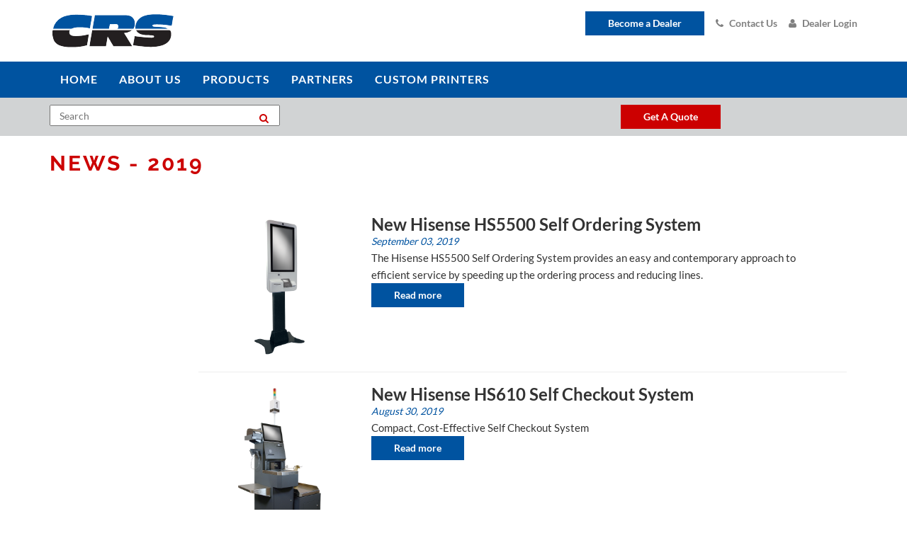

--- FILE ---
content_type: text/html; charset=utf-8
request_url: https://www.crs-usa.com/news/2019
body_size: 7209
content:
    




    
    
    

    
<!DOCTYPE HTML>
<!--[if lt IE 8 ]><html class="ie7" lang="en-US"><![endif]--><!--[if IE 8 ]><html class="ie8" lang="en-US"><![endif]--><!--[if IE 9 ]><html class="ie9" lang="en-US"><![endif]--><!--[if (gt IE 9)|!(IE)]><!-->
<html lang="en-US"><!--<![endif]-->
  <head>
    <title>2019</title>
    <meta http-equiv="content-type" content="text/html; charset=utf-8">
    <meta name="viewport" content="initial-scale=1.0, width=device-width, user-scalable=no">
    <meta http-equiv="X-UA-Compatible" content="IE=edge">
    <meta name="SKYPE_TOOLBAR" content="SKYPE_TOOLBAR_PARSER_COMPATIBLE">
        <meta property="og:title" content='2019'>
      <meta property="og:image" content='https://www.crs-usa.com/Files/Templates/Designs/CRS/images/logo.png'>
        <meta property="og:site_name" content='CRS Inc'>
        <meta property="og:url" content='https://www.crs-usa.com/news/2019'>
        <meta property="og:description" content=''>
        <meta property="og:type" content="article">
        <meta property="og:locale" content='en_US'>

    <link rel="canonical" href="/news/2019" />
<base href="https://www.crs-usa.com/" />
<meta name="generator" content="Dynamicweb 8" />

    <!--
Dynamicweb North America
506 Santa Monica Blvd., Suite 217
Los Angeles
California 90401
-->
    
     
    <script type="text/javascript">
(function(w,d,n) {
w[n]=w[n]||function(name,value){ w[n][name]=value; };
var dwa = d.createElement('script'); dwa.type = 'text/javascript'; dwa.async = 1;
dwa.src = '/Admin/Content/JsLib/dw/Analytics.min.js';
var s = d.getElementsByTagName('script')[0]; s.parentNode.insertBefore(dwa, s);
})(window,document,'analytics');

analytics('sessionID', 'a5hk12dnkc3a4cmvnyonbdp2');
analytics('pageID', 162);
analytics('areaID', 1);
analytics('engagement', 12);
</script>

     
    <link href='https://fonts.googleapis.com/css?family=Lato:400,700,900,300' rel='stylesheet' type='text/css'> 
    <link rel="shortcut icon" href="/Files/Templates/Designs/CRS/images/favicon.ico" type="image/x-icon">
    
      <link rel="stylesheet" type="text/css" href="/public/aTools.ashx?a=min&amp;f=/Files/Templates/Designs/CRS/css/&amp;ex=_bak,ie.css&amp;m=0&amp;c=0">
    


    <script src="/public/aTools.ashx?a=min&amp;f=/Files/Templates/Designs/CRS/js/&amp;ex=_bak,exceptions&amp;out=j&amp;m=0&amp;c=0"></script>
        

        <!--[if lte IE 9]>
      <script src="//html5shim.googlecode.com/svn/trunk/html5.js"></script>
      <script src="//cdnjs.cloudflare.com/ajax/libs/respond.js/1.1.0/respond.min.js"></script>
      <script src="/Files/Templates/Designs/CRS/js/libraries/exceptions/01_ie.js"></script>
      <link href="/Files/Templates/Designs/CRS/less/ie.css" rel="stylesheet" type="text/css" media="screen" />
    <![endif]-->
    <script>
       
        
      var obj_pages = {
        str_miniCart: '/mini-cart',
        str_login: '/my-account',
        str_globalTranslates: '/translations'
      },
      obj_user = {
        str_country : '',
        str_state: ''
      };
      $(function () {
        
         
                 
              });
    </script>
  </head>

<body data-canseeprices="False" data-canorder="False" data-is-product-page="False" class="Desktop logged_False subpage " data-countrycode="" data-continue-checkout-verification='' data-currency="$" data-live-connection="True">
    
    
    <header id="headerContainer">
      <h1 class="hidden">2019</h1>
      <div id="topHeaderContainer" class="container">
        <div class="row">
            <figure class="col-md-3 col-xs-6">
    <a href="/">
      <img class="img-responsive" src="/Files/Templates/Designs/CRS/images/logo.png" alt="CRS Inc" title="CRS Inc">
    </a>
  </figure>

          <div class="col-md-4 col-xs-12">
            
          </div>
          
          
          <nav id="topMenuContainer" class="navbar navbar-default col-xs-12 col-md-5 noPaddingLeft hidden-print">
            <ul class="pageLevel2" id="topMenu">
  <li class=" firstItem">
    <a class="" href="https://www2.crs-usa.com/l/565112/2021-05-10/yr1lg">
      <span class="fa fa-phone">
                  
              </span>Contact Us</a>
  </li>
  <li class="login hideLoggedIn lastItem">
    <a class="login hideLoggedIn" href="/dealer-login">
      <span class="fa fa-user">
                  
              </span>Dealer Login</a>
  </li>
</ul>

            <a class="btn btn-primary pull-right" href="/become-a-dealer">Become a Dealer</a>
          </nav>
          
        </div>
      </div>
      
      <div id="menuMainContainer">
        <div class="search-holder">
          
          <div class="container">
            <div class="row">
              <div id="mainNavContainer" class="col-xs-12 noPadding">
                <nav class="navbar navbar-default">
                  <div class="navbar-header">
                    <button type="button" class="navbar-toggle collapsed" data-toggle="collapse" data-target="#navbar" aria-expanded="false" aria-controls="navbar">
                      <i class="fa fa-bars"></i>
                    </button>
                  </div>
                  <div id="navbar" class="navbar-collapse collapse">
<ul class="nav navbar-nav pageLevel1" id="menuMain">
  <li data-dropdown="False" data-submenulinks="" class=" firstItem clearfix"><a href="/home"><span class="subMenuText textActions">Home</span></a></li>
  <li data-dropdown="False" data-submenulinks="" class=" hasChildren dropdown clearfix"><a href="#" class="dropdown-toggle hidden-lg hidden-md" data-toggle="dropdown" role="button" aria-expanded="false"><span class="caret"></span></a><a href="/about-us"><span class="menuText textActions">About us</span></a><ul class="pageLevel2 dropdown-menu" role="menu">
      <li data-dropdown="False" data-submenulinks="" class=" firstItem clearfix"><a href="/about-us/about-us"><span class="subMenuText textActions">About Us</span></a></li>
      <li data-dropdown="False" data-submenulinks=""><a href="/about-us/helping-distributors"><span class="subMenuText textActions">Helping Distributors</span></a></li>
      <li data-dropdown="False" data-submenulinks=""><a href="/about-us/helping-pos-dealers"><span class="subMenuText textActions">Helping POS Dealers</span></a></li>
      <li data-position="lastItem" data-dropdown="False" data-submenulinks="" class=" lastItem clearfix"><a href="/about-us/award-winning-support"><span class="subMenuText textActions">Award Winning Support</span></a></li>
    </ul>
  </li>
  <li data-dropdown="True" data-submenulinks="" class=" hasChildren dropdown noClick clearfix"><a href="#" class="dropdown-toggle hidden-lg hidden-md" data-toggle="dropdown" role="button" aria-expanded="false"><span class="caret"></span></a><a href="javascript:void(0)"><span class="menuText textActions">Products</span></a><div class="menu-wrapper">
      <div class="row">
        <div class="pageLevel3 col-sm-4">
          <div class="media">
            <div class="media-left"><img class="media-object" src="/Admin/Public/GetImage.ashx?width=100&amp;image=/Files/Files/CRS/Products/monitor.png"></div>
            <div class="media-body"><a href="/products/unattended-systems">Unattended Systems</a><ul class="level3" dataparent="IgnoreProducts">
                <li class="pageLevel4"><a href="/products/unattended-systems/self-check-out-systems">Self Check-Out Systems</a></li>
              </ul>
            </div>
          </div>
        </div>
        <div class="pageLevel3 col-sm-4">
          <div class="media">
            <div class="media-left"><img class="media-object" src="/Admin/Public/GetImage.ashx?width=100&amp;image=/Files//Images/ProductImages/TITAN-160.png"></div>
            <div class="media-body"><a href="/products/touch-terminals">Touch Terminals</a><ul class="level3" dataparent="IgnoreProducts">
                <li class="pageLevel4"><a href="/products/touch-terminals/current-models">Current Models</a></li>
                <li class="pageLevel4"><a href="/products/touch-terminals/retired-models">Retired Models</a></li>
              </ul>
            </div>
          </div>
        </div>
        <div class="pageLevel3 col-sm-4">
          <div class="media">
            <div class="media-left"><img class="media-object" src="/Admin/Public/GetImage.ashx?width=100&amp;image=/Files//Images/ProductImages/SPS-340.png"></div>
            <div class="media-body"><a href="/products/electronic-cash-registers">Electronic Cash Registers</a><ul class="level3" dataparent="IgnoreProducts">
                <li class="pageLevel4"><a href="/products/electronic-cash-registers/current-ecr-models">Current ECR Models</a></li>
                <li class="pageLevel4"><a href="/products/electronic-cash-registers/retired-models">Retired Models</a></li>
              </ul>
            </div>
          </div>
        </div></div><div class="row"><div class="pageLevel3 col-sm-4">
          <div class="media">
            <div class="media-left"><img class="media-object" src="/Admin/Public/GetImage.ashx?width=100&amp;image=/Files//Images/ProductImages/BTP-R180II.png"></div>
            <div class="media-body"><a href="/products/printers">Printers</a><ul class="level3" dataparent="IgnoreProducts">
                <li class="pageLevel4"><a href="/products/printers/thermal-printers">Thermal Printers</a></li>
                <li class="pageLevel4"><a href="/products/printers/impact-printers">Impact Printers</a></li>
                <li class="pageLevel4"><a href="/products/printers/label-printers">Label Printers</a></li>
                <li class="pageLevel4"><a href="/products/printers/mobile-printers">Mobile Printers</a></li>
                <li class="pageLevel4"><a href="/products/printers/kiosk-printers">Kiosk Printers</a></li>
                <li class="pageLevel4"><a href="/products/printers/slip-printers">Slip Printers</a></li>
                <li class="pageLevel4"><a href="/products/printers/retired-printer-models">Retired Printer Models</a></li>
              </ul>
            </div>
          </div>
        </div>
        <div class="pageLevel3 col-sm-4">
          <div class="media">
            <div class="media-left"><img class="media-object" src="/Admin/Public/GetImage.ashx?width=100&amp;image=/Files/Files/CRS/Products/monitor.png"></div>
            <div class="media-body"><a href="/products/software">Software</a><ul class="level3" dataparent="IgnoreProducts">
                <li class="pageLevel4"><a href="/products/software/sam4pos">Sam4POS</a></li>
                <li class="pageLevel4"><a href="/products/software/polling-software">Polling Software</a></li>
                <li class="pageLevel4"><a href="/products/software/o-s-licenses-reload-keys">O/S Licenses & Reload Keys</a></li>
              </ul>
            </div>
          </div>
        </div>
        <div class="pageLevel3 col-sm-4">
          <div class="media">
            <div class="media-left"><img class="media-object" src="/Admin/Public/GetImage.ashx?width=100&amp;image=/Files//Images/ProductImages/HM-618.png"></div>
            <div class="media-body"><a href="/products/tablets">Tablets</a><ul class="level3" dataparent="IgnoreProducts">
                <li class="pageLevel4"><a href="/products/tablets/current-models">Current Models</a></li>
                <li class="pageLevel4"><a href="/products/tablets/retired-models">Retired Models</a></li>
              </ul>
            </div>
          </div>
        </div></div><div class="row"><div class="pageLevel3 col-sm-4">
          <div class="media">
            <div class="media-left"><img class="media-object" src="/Admin/Public/GetImage.ashx?width=100&amp;image=/Files//Images/ProductImages/Model-18.png"></div>
            <div class="media-body"><a href="/products/cash-drawers">Cash Drawers</a></div>
          </div>
        </div>
        <div class="pageLevel3 col-sm-4">
          <div class="media">
            <div class="media-left"><img class="media-object" src="/Admin/Public/GetImage.ashx?width=100&amp;image=/Files//Images/ProductImages/peripherals.png"></div>
            <div class="media-body"><a href="/products/peripherals">Peripherals</a><ul class="level3" dataparent="IgnoreProducts">
                <li class="pageLevel4"><a href="/products/peripherals/cables-and-connectors">Cables and Connectors</a></li>
                <li class="pageLevel4"><a href="/products/peripherals/coin-dispensers">Coin Dispensers</a></li>
                <li class="pageLevel4"><a href="/products/peripherals/consumables">Consumables</a></li>
                <li class="pageLevel4"><a href="/products/peripherals/displays">Displays</a></li>
                <li class="pageLevel4"><a href="/products/peripherals/kitchen-video">Kitchen Video</a></li>
                <li class="pageLevel4"><a href="/products/peripherals/power-conditioners">Power Conditioners</a></li>
                <li class="pageLevel4"><a href="/products/peripherals/scales">Scales</a></li>
                <li class="pageLevel4"><a href="/products/peripherals/scanners">Scanners</a></li>
              </ul>
            </div>
          </div>
        </div>
      </div>
    </div>
  </li>
  <li data-dropdown="False" data-submenulinks=""><a href="/partners"><span class="subMenuText textActions">Partners</span></a></li>
  <li data-position="lastItem" data-dropdown="False" data-submenulinks="" class=" lastItem clearfix"><a href="/customprinters"><span class="subMenuText textActions">Custom Printers</span></a></li>
</ul>                    
                  </div>
                </nav>
              </div>
            </div>
          </div>
          
          <div id="toolsMenuContainer">
            <div class="container">
              <div class="headerSearchContainer">
                <form action="/Default.aspx" id="searchForm">
                  <input type="hidden" name="ID" value="110">
                  <fieldset class="TextInput mandatory">
                    <label for="searchSubmit" class="hide">Search</label>
                    <input placeholder='Search' id="searchSubmit" data-error='Search for something' type="text" name="q" value="" autocomplete="off">
                  </fieldset>
                  <button type="submit">
                    <i class="fa fa-search"></i>
                  </button>
                </form> 
                <div id="searchResultsHeader"></div>           
              </div>
              <div class="headerQuickAddContainer">
                <fieldset>
                  <a class="btn btn-warning getQuote" href="/get-a-quote"><span>Get A Quote</span></a>
                </fieldset>
            </div>   
          </div>
        </div>
        
      </div>
      </div>

    </header>

    <section id="contentWrapper">














<div class="container">
  
  <div class="col-xs-12 h1 noPadding" style="margin-bottom: 1em;">News - 2019</div>
        <section id="centralContainer" class="col-xs-12 noPadding">
            <div id="centralContent" class="row">







<article class="col-xs-12 ">
<div class="articleContent">
      <a id='164' class="pidlink"></a>

  
  
  
  
    


	



<div class="row">
  	<div class="col-md-2 col-sm-2 col-xs-2">			
		
      	<div class="widget">
			
      		
		</div>
	</div>
	<div class="col-md-10 col-sm-10 col-xs-10">			
      	<section class="slice">
        <ul class="list-listings blog-list">
            		<li class="col-md-12 col-sm-12 col-xs-12">
			<div class="listing-image col-md-3 col-sm-3 col-xs-3">
				<a href="/news/2019/new-hisense-hs5500-self-ordering-system">
				<img src="/Admin/Public/GetImage.ashx?Image=/Files/Images/HomePage/hs5550.png&amp;Height=600&amp;altFmImage_path=/Files/Images/RizzoDesignFolder/example.jpg&amp;Format=png&amp;Crop=5&amp;background=#ffffff" class="content-image img-responsive" alt="" />
				</a>
			</div>
			<div class="listing-body col-md-9 col-sm-9 col-xs-9">
				<h3><a href="/news/2019/new-hisense-hs5500-self-ordering-system">New Hisense HS5500 Self Ordering System</a></h3>
				<span class="list-item-info">
                  <em>September 03, 2019</em>
				</span>
				<p>
                  The Hisense HS5500 Self Ordering System provides an easy and contemporary approach to efficient service by speeding up the ordering process and reducing lines.
				</p>
				<p>
					<a href="/news/2019/new-hisense-hs5500-self-ordering-system" class="pull-left btn btn-bg">Read more</a>&nbsp;
				</p>
			</div>
			<hr>
		</li>
		<li class="col-md-12 col-sm-12 col-xs-12">
			<div class="listing-image col-md-3 col-sm-3 col-xs-3">
				<a href="/news/2019/new-hisense-hs610-self-checkout-system">
				<img src="/Admin/Public/GetImage.ashx?Image=/Files/Images/ProductImages/HS-610_1.png&amp;Height=600&amp;altFmImage_path=/Files/Images/RizzoDesignFolder/example.jpg&amp;Format=png&amp;Crop=5&amp;background=#ffffff" class="content-image img-responsive" alt="" />
				</a>
			</div>
			<div class="listing-body col-md-9 col-sm-9 col-xs-9">
				<h3><a href="/news/2019/new-hisense-hs610-self-checkout-system">New Hisense HS610 Self Checkout System</a></h3>
				<span class="list-item-info">
                  <em>August 30, 2019</em>
				</span>
				<p>
                  Compact, Cost-Effective Self Checkout System
				</p>
				<p>
					<a href="/news/2019/new-hisense-hs610-self-checkout-system" class="pull-left btn btn-bg">Read more</a>&nbsp;
				</p>
			</div>
			<hr>
		</li>
		<li class="col-md-12 col-sm-12 col-xs-12">
			<div class="listing-image col-md-3 col-sm-3 col-xs-3">
				<a href="/news/2019/new-hisense-hs710-self-checkout-system">
				<img src="/Admin/Public/GetImage.ashx?Image=/Files/Images/ProductImages/HS-710_1.png&amp;Height=600&amp;altFmImage_path=/Files/Images/RizzoDesignFolder/example.jpg&amp;Format=png&amp;Crop=5&amp;background=#ffffff" class="content-image img-responsive" alt="" />
				</a>
			</div>
			<div class="listing-body col-md-9 col-sm-9 col-xs-9">
				<h3><a href="/news/2019/new-hisense-hs710-self-checkout-system">New Hisense HS710 Self Checkout System</a></h3>
				<span class="list-item-info">
                  <em>August 29, 2019</em>
				</span>
				<p>
                  Fully Featured Self Checkout System
				</p>
				<p>
					<a href="/news/2019/new-hisense-hs710-self-checkout-system" class="pull-left btn btn-bg">Read more</a>&nbsp;
				</p>
			</div>
			<hr>
		</li>
		<li class="col-md-12 col-sm-12 col-xs-12">
			<div class="listing-image col-md-3 col-sm-3 col-xs-3">
				<a href="/news/2019/crs-introduces-sam4s-forza-series-all-in-one-touch-terminals">
				<img src="/Admin/Public/GetImage.ashx?Image=/Files/Images/Forza-1500-1600.png&amp;Height=600&amp;altFmImage_path=/Files/Images/RizzoDesignFolder/example.jpg&amp;Format=png&amp;Crop=5&amp;background=#ffffff" class="content-image img-responsive" alt="" />
				</a>
			</div>
			<div class="listing-body col-md-9 col-sm-9 col-xs-9">
				<h3><a href="/news/2019/crs-introduces-sam4s-forza-series-all-in-one-touch-terminals">CRS Introduces SAM4s FORZA Series All-in-One Touch Terminals</a></h3>
				<span class="list-item-info">
                  <em>August 22, 2019</em>
				</span>
				<p>
                  Powerful and Flexible POS System
				</p>
				<p>
					<a href="/news/2019/crs-introduces-sam4s-forza-series-all-in-one-touch-terminals" class="pull-left btn btn-bg">Read more</a>&nbsp;
				</p>
			</div>
			<hr>
		</li>
		<li class="col-md-12 col-sm-12 col-xs-12">
			<div class="listing-image col-md-3 col-sm-3 col-xs-3">
				<a href="/news/2019/crs-wins-the-rspa-vendor-award-of-excellence">
				<img src="/Admin/Public/GetImage.ashx?Image=/Files/Images/AwardImages/RN19_GOLD_VAE_Winner_Logo_Gold_Sofware_Hardware.png&amp;Height=600&amp;altFmImage_path=/Files/Images/RizzoDesignFolder/example.jpg&amp;Format=png&amp;Crop=5&amp;background=#ffffff" class="content-image img-responsive" alt="" />
				</a>
			</div>
			<div class="listing-body col-md-9 col-sm-9 col-xs-9">
				<h3><a href="/news/2019/crs-wins-the-rspa-vendor-award-of-excellence">CRS Wins the RSPA Vendor Award of Excellence</a></h3>
				<span class="list-item-info">
                  <em>July 31, 2019</em>
				</span>
				<p>
                  CRS won the RSPA Vendor Award of Excellence in the Software and Hardware category for the eighth consecutive year!
				</p>
				<p>
					<a href="/news/2019/crs-wins-the-rspa-vendor-award-of-excellence" class="pull-left btn btn-bg">Read more</a>&nbsp;
				</p>
			</div>
			<hr>
		</li>
		<li class="col-md-12 col-sm-12 col-xs-12">
			<div class="listing-image col-md-3 col-sm-3 col-xs-3">
				<a href="/news/2019/crs-introduces-new-pos-terminal-model-hk950s-all-in-one-touch-terminal">
				<img src="/Admin/Public/GetImage.ashx?Image=/Files/Images/ProductImages/HK950SH.png&amp;Height=600&amp;altFmImage_path=/Files/Images/RizzoDesignFolder/example.jpg&amp;Format=png&amp;Crop=5&amp;background=#ffffff" class="content-image img-responsive" alt="" />
				</a>
			</div>
			<div class="listing-body col-md-9 col-sm-9 col-xs-9">
				<h3><a href="/news/2019/crs-introduces-new-pos-terminal-model-hk950s-all-in-one-touch-terminal">CRS Introduces New POS Terminal Model - HK950S All-in-One Touch Terminal</a></h3>
				<span class="list-item-info">
                  <em>July 01, 2019</em>
				</span>
				<p>
                  High Performance POS Touch Terminal Designed For Optimum Performance and Dependability
				</p>
				<p>
					<a href="/news/2019/crs-introduces-new-pos-terminal-model-hk950s-all-in-one-touch-terminal" class="pull-left btn btn-bg">Read more</a>&nbsp;
				</p>
			</div>
			<hr>
		</li>
		<li class="col-md-12 col-sm-12 col-xs-12">
			<div class="listing-image col-md-3 col-sm-3 col-xs-3">
				<a href="/news/2019/crs-introduces-sam4s-sap-630-series-android-touch-terminals">
				<img src="/Admin/Public/GetImage.ashx?Image=/Files/Images/sap-630_group.png&amp;Height=600&amp;altFmImage_path=/Files/Images/RizzoDesignFolder/example.jpg&amp;Format=png&amp;Crop=5&amp;background=#ffffff" class="content-image img-responsive" alt="" />
				</a>
			</div>
			<div class="listing-body col-md-9 col-sm-9 col-xs-9">
				<h3><a href="/news/2019/crs-introduces-sam4s-sap-630-series-android-touch-terminals">CRS Introduces SAM4s SAP-630 Series Android Touch Terminals</a></h3>
				<span class="list-item-info">
                  <em>March 04, 2019</em>
				</span>
				<p>
                  Hybrid ECR-Style Open Architecture POS Terminals
				</p>
				<p>
					<a href="/news/2019/crs-introduces-sam4s-sap-630-series-android-touch-terminals" class="pull-left btn btn-bg">Read more</a>&nbsp;
				</p>
			</div>
			<hr>
		</li>
		<li class="col-md-12 col-sm-12 col-xs-12">
			<div class="listing-image col-md-3 col-sm-3 col-xs-3">
				<a href="/news/2019/crs-introduces-new-pos-terminal-model-spt-s270j-all-in-one-touch-terminal">
				<img src="/Admin/Public/GetImage.ashx?Image=/Files/Images/spt-s260_black-white.png&amp;Height=600&amp;altFmImage_path=/Files/Images/RizzoDesignFolder/example.jpg&amp;Format=png&amp;Crop=5&amp;background=#ffffff" class="content-image img-responsive" alt="" />
				</a>
			</div>
			<div class="listing-body col-md-9 col-sm-9 col-xs-9">
				<h3><a href="/news/2019/crs-introduces-new-pos-terminal-model-spt-s270j-all-in-one-touch-terminal">CRS Introduces New POS Terminal Model - SPT-S270J All-in-One Touch Terminal</a></h3>
				<span class="list-item-info">
                  <em>January 21, 2019</em>
				</span>
				<p>
                  Stylish POS Terminal with True Flat Touch Screen
				</p>
				<p>
					<a href="/news/2019/crs-introduces-new-pos-terminal-model-spt-s270j-all-in-one-touch-terminal" class="pull-left btn btn-bg">Read more</a>&nbsp;
				</p>
			</div>
			<hr>
		</li>

        </ul>
</section>
	</div>
</div>

  
  
</div>
</article>



</div>
        </section>
</div>

			


    </section>


    <section id="awardsContainer" class="container hidden-print">
          <!--  <a title="RSPA USA Award" target="_blank" href="#"> -->
          <img src="/Files/Images/AwardImages/rspa.png" alt="RSPA USA Award" title="RSPA USA Award">
          <!--  <a title="2023 VAE " target="_blank" href="#"> -->
          <img src="/Files/Images/AwardImages/RN25_GOLD_VAE_Winner_Logo_Gold_Sofware-and-Hardware_EMAILSIZE.png" alt="2023 VAE " title="2023 VAE ">
          <!--  <a title="RSPA Canada award" target="_blank" href="#"> -->
          <img src="/Files/Images/AwardImages/rspa-canada.png" alt="RSPA Canada award" title="RSPA Canada award">
    </section>
    
    <footer id="footer">
      <div class="container">
        <div id="footer-content" class="row hidden-print">
    
            <div class="footerAddress col-md-4">
              <span class="footer-heading">Contact us</span><br><br>
              4851 White Bear Parkway<br/>
Saint Paul, MN 55110-3325
              <span class="col-xs-12 noPadding footerEmail"><i class="fa fa-envelope"></i> &nbsp;<a href="mailto:">  </a></span>
              <span class="col-xs-12 noPadding"><i class="fa fa-phone"></i> &nbsp;<a href="tel:1-800-333-4949"> 1-800-333-4949 </a></span>
            </div>
    
               
              <div id="guestOptions" class="col-xs-12 col-md-4">      
                  <a class="btn btn-primary" href="/become-a-dealer">Become a Dealer</a><br>
                  <a class="btn btn-primary" href="/get-a-quote">Get A Quote</a>
                 
                  <a class="btn btn-primary" target="_blank" href="https://download.teamviewer.com/download/TeamViewerQS.exe">Team Viewer - Windows</a>
               </div>
           <div class="col-xs-12 col-md-4 socialContainer">
            <figure id="footer-logo">
              <a href="/">
                <img class="img-responsive" src="/Files/Templates/Designs/CRS/images/logo-white.png" alt="CRS Inc." title="CRS Inc.">
                </a>
              </figure>
              <br>
              
                <ul class="noPadding" id="socialMedia">
                    <li><a title="Linkedin" class="fa-linkedin fa" target="_blank" href="https://www.linkedin.com/company/5085238/"><span class="hidden">Linkedin</span></a></li>
                    <li><a title="YouTube" class="fa-youtube fa" target="_blank" href="https://www.youtube.com/channel/UCcFG_q6rizFjd_F4kzgDFFw"><span class="hidden">YouTube</span></a></li>
                    <li><a title="Facebook" class="fa-facebook fa" target="_blank" href="https://www.facebook.com/crsusa/"><span class="hidden">Facebook</span></a></li>
                </ul>
              </div>           
            </div>
              <div class="col-xs-12 col-sm-6 copyright noPaddingLeft">&copy; CRS Inc - All Rights Reserved</div>
    <nav class="col-xs-12 col-sm-6 text-right noPaddingRight">
      <ul class="pageLevel2" id="copyrightMenu">
  <li class=" firstItem">
    <a class="" href="/privacy-policy">Privacy Policy</a>
  </li>
  <li class=" lastItem">
    <a class="" href="/website-terms-of-use">Website Terms of Use</a>
  </li>
</ul>
    </nav>

            
          </div>
   	 </footer>

     
    <!--@Snippet(Bottom)-->
<script type="text/javascript">
piAId = '566112';
piCId = '10070';
piHostname = 'pi.pardot.com';

(function() {
	function async_load(){
		var s = document.createElement('script'); s.type = 'text/javascript';
		s.src = ('https:' == document.location.protocol ? 'https://pi' : 'http://cdn') + '.pardot.com/pd.js';
		var c = document.getElementsByTagName('script')[0]; c.parentNode.insertBefore(s, c);
	}
	if(window.attachEvent) { window.attachEvent('onload', async_load); }
	else { window.addEventListener('load', async_load, false); }
})();
</script>
	</body>
</html>

<!-- /Default.aspx?ID=162 -->
<!-- https://www.crs-usa.com/Default.aspx?ID=162 --><!-- Exe time: 0.2100714 :   < >  <PageID (162)>  <Designs/CRS/_parsed/news.parsed.cshtml>  -->

--- FILE ---
content_type: text/html; charset=utf-8
request_url: https://www.crs-usa.com/Default.aspx?ID=128&_=1769611033723
body_size: 6278
content:
    




    
    
    

    
<!DOCTYPE HTML>
<!--[if lt IE 8 ]><html class="ie7" lang="en-US"><![endif]--><!--[if IE 8 ]><html class="ie8" lang="en-US"><![endif]--><!--[if IE 9 ]><html class="ie9" lang="en-US"><![endif]--><!--[if (gt IE 9)|!(IE)]><!-->
<html lang="en-US"><!--<![endif]-->
  <head>
    <title>Dealer Login</title>
    <meta http-equiv="content-type" content="text/html; charset=utf-8">
    <meta name="viewport" content="initial-scale=1.0, width=device-width, user-scalable=no">
    <meta http-equiv="X-UA-Compatible" content="IE=edge">
    <meta name="SKYPE_TOOLBAR" content="SKYPE_TOOLBAR_PARSER_COMPATIBLE">
        <meta property="og:title" content='Dealer Login'>
      <meta property="og:image" content='https://www.crs-usa.com/Files/Templates/Designs/CRS/images/logo.png'>
        <meta property="og:site_name" content='CRS Inc'>
        <meta property="og:url" content='https://www.crs-usa.com/dealer-login?_=1769611033723'>
        <meta property="og:description" content=''>
        <meta property="og:type" content="article">
        <meta property="og:locale" content='en_US'>

    <base href="https://www.crs-usa.com/" />
<meta name="generator" content="Dynamicweb 8" />

    <!--
Dynamicweb North America
506 Santa Monica Blvd., Suite 217
Los Angeles
California 90401
-->
    
     
    <script type="text/javascript">
(function(w,d,n) {
w[n]=w[n]||function(name,value){ w[n][name]=value; };
var dwa = d.createElement('script'); dwa.type = 'text/javascript'; dwa.async = 1;
dwa.src = '/Admin/Content/JsLib/dw/Analytics.min.js';
var s = d.getElementsByTagName('script')[0]; s.parentNode.insertBefore(dwa, s);
})(window,document,'analytics');

analytics('sessionID', 'a5hk12dnkc3a4cmvnyonbdp2');
analytics('pageID', 128);
analytics('areaID', 1);
analytics('engagement', 12);
</script>

     
    <link href='https://fonts.googleapis.com/css?family=Lato:400,700,900,300' rel='stylesheet' type='text/css'> 
    <link rel="shortcut icon" href="/Files/Templates/Designs/CRS/images/favicon.ico" type="image/x-icon">
    
      <link rel="stylesheet" type="text/css" href="/public/aTools.ashx?a=min&amp;f=/Files/Templates/Designs/CRS/css/&amp;ex=_bak,ie.css&amp;m=0&amp;c=0">
    


    <script src="/public/aTools.ashx?a=min&amp;f=/Files/Templates/Designs/CRS/js/&amp;ex=_bak,exceptions&amp;out=j&amp;m=0&amp;c=0"></script>
        

        <!--[if lte IE 9]>
      <script src="//html5shim.googlecode.com/svn/trunk/html5.js"></script>
      <script src="//cdnjs.cloudflare.com/ajax/libs/respond.js/1.1.0/respond.min.js"></script>
      <script src="/Files/Templates/Designs/CRS/js/libraries/exceptions/01_ie.js"></script>
      <link href="/Files/Templates/Designs/CRS/less/ie.css" rel="stylesheet" type="text/css" media="screen" />
    <![endif]-->
    <script>
       
        
      var obj_pages = {
        str_miniCart: '/mini-cart',
        str_login: '/my-account',
        str_globalTranslates: '/translations'
      },
      obj_user = {
        str_country : '',
        str_state: ''
      };
      $(function () {
        
         
                 
  onLoadLoginForm();

              });
    </script>
  </head>

<body data-canseeprices="False" data-canorder="False" data-is-product-page="False" class="Desktop logged_False subpage " data-countrycode="" data-continue-checkout-verification='' data-currency="$" data-live-connection="True">
    
    
    <header id="headerContainer">
      <h1 class="hidden">Dealer Login</h1>
      <div id="topHeaderContainer" class="container">
        <div class="row">
            <figure class="col-md-3 col-xs-6">
    <a href="/">
      <img class="img-responsive" src="/Files/Templates/Designs/CRS/images/logo.png" alt="CRS Inc" title="CRS Inc">
    </a>
  </figure>

          <div class="col-md-4 col-xs-12">
            
          </div>
          
          
          <nav id="topMenuContainer" class="navbar navbar-default col-xs-12 col-md-5 noPaddingLeft hidden-print">
            <ul class="pageLevel2" id="topMenu">
  <li class=" firstItem">
    <a class="" href="https://www2.crs-usa.com/l/565112/2021-05-10/yr1lg">
      <span class="fa fa-phone">
                  
              </span>Contact Us</a>
  </li>
  <li class="login hideLoggedIn lastItem inpath activeItem">
    <a class="login hideLoggedIn" href="/dealer-login">
      <span class="fa fa-user">
                  
              </span>Dealer Login</a>
  </li>
</ul>

            <a class="btn btn-primary pull-right" href="/become-a-dealer">Become a Dealer</a>
          </nav>
          
        </div>
      </div>
      
      <div id="menuMainContainer">
        <div class="search-holder">
          
          <div class="container">
            <div class="row">
              <div id="mainNavContainer" class="col-xs-12 noPadding">
                <nav class="navbar navbar-default">
                  <div class="navbar-header">
                    <button type="button" class="navbar-toggle collapsed" data-toggle="collapse" data-target="#navbar" aria-expanded="false" aria-controls="navbar">
                      <i class="fa fa-bars"></i>
                    </button>
                  </div>
                  <div id="navbar" class="navbar-collapse collapse">
<ul class="nav navbar-nav pageLevel1" id="menuMain">
  <li data-dropdown="False" data-submenulinks="" class=" firstItem clearfix"><a href="/home"><span class="subMenuText textActions">Home</span></a></li>
  <li data-dropdown="False" data-submenulinks="" class=" hasChildren dropdown clearfix"><a href="#" class="dropdown-toggle hidden-lg hidden-md" data-toggle="dropdown" role="button" aria-expanded="false"><span class="caret"></span></a><a href="/about-us"><span class="menuText textActions">About us</span></a><ul class="pageLevel2 dropdown-menu" role="menu">
      <li data-dropdown="False" data-submenulinks="" class=" firstItem clearfix"><a href="/about-us/about-us"><span class="subMenuText textActions">About Us</span></a></li>
      <li data-dropdown="False" data-submenulinks=""><a href="/about-us/helping-distributors"><span class="subMenuText textActions">Helping Distributors</span></a></li>
      <li data-dropdown="False" data-submenulinks=""><a href="/about-us/helping-pos-dealers"><span class="subMenuText textActions">Helping POS Dealers</span></a></li>
      <li data-position="lastItem" data-dropdown="False" data-submenulinks="" class=" lastItem clearfix"><a href="/about-us/award-winning-support"><span class="subMenuText textActions">Award Winning Support</span></a></li>
    </ul>
  </li>
  <li data-dropdown="True" data-submenulinks="" class=" hasChildren dropdown noClick clearfix"><a href="#" class="dropdown-toggle hidden-lg hidden-md" data-toggle="dropdown" role="button" aria-expanded="false"><span class="caret"></span></a><a href="javascript:void(0)"><span class="menuText textActions">Products</span></a><div class="menu-wrapper">
      <div class="row">
        <div class="pageLevel3 col-sm-4">
          <div class="media">
            <div class="media-left"><img class="media-object" src="/Admin/Public/GetImage.ashx?width=100&amp;image=/Files/Files/CRS/Products/monitor.png"></div>
            <div class="media-body"><a href="/products/unattended-systems">Unattended Systems</a><ul class="level3" dataparent="IgnoreProducts">
                <li class="pageLevel4"><a href="/products/unattended-systems/self-check-out-systems">Self Check-Out Systems</a></li>
              </ul>
            </div>
          </div>
        </div>
        <div class="pageLevel3 col-sm-4">
          <div class="media">
            <div class="media-left"><img class="media-object" src="/Admin/Public/GetImage.ashx?width=100&amp;image=/Files//Images/ProductImages/TITAN-160.png"></div>
            <div class="media-body"><a href="/products/touch-terminals">Touch Terminals</a><ul class="level3" dataparent="IgnoreProducts">
                <li class="pageLevel4"><a href="/products/touch-terminals/current-models">Current Models</a></li>
                <li class="pageLevel4"><a href="/products/touch-terminals/retired-models">Retired Models</a></li>
              </ul>
            </div>
          </div>
        </div>
        <div class="pageLevel3 col-sm-4">
          <div class="media">
            <div class="media-left"><img class="media-object" src="/Admin/Public/GetImage.ashx?width=100&amp;image=/Files//Images/ProductImages/SPS-340.png"></div>
            <div class="media-body"><a href="/products/electronic-cash-registers">Electronic Cash Registers</a><ul class="level3" dataparent="IgnoreProducts">
                <li class="pageLevel4"><a href="/products/electronic-cash-registers/current-ecr-models">Current ECR Models</a></li>
                <li class="pageLevel4"><a href="/products/electronic-cash-registers/retired-models">Retired Models</a></li>
              </ul>
            </div>
          </div>
        </div></div><div class="row"><div class="pageLevel3 col-sm-4">
          <div class="media">
            <div class="media-left"><img class="media-object" src="/Admin/Public/GetImage.ashx?width=100&amp;image=/Files//Images/ProductImages/BTP-R180II.png"></div>
            <div class="media-body"><a href="/products/printers">Printers</a><ul class="level3" dataparent="IgnoreProducts">
                <li class="pageLevel4"><a href="/products/printers/thermal-printers">Thermal Printers</a></li>
                <li class="pageLevel4"><a href="/products/printers/impact-printers">Impact Printers</a></li>
                <li class="pageLevel4"><a href="/products/printers/label-printers">Label Printers</a></li>
                <li class="pageLevel4"><a href="/products/printers/mobile-printers">Mobile Printers</a></li>
                <li class="pageLevel4"><a href="/products/printers/kiosk-printers">Kiosk Printers</a></li>
                <li class="pageLevel4"><a href="/products/printers/slip-printers">Slip Printers</a></li>
                <li class="pageLevel4"><a href="/products/printers/retired-printer-models">Retired Printer Models</a></li>
              </ul>
            </div>
          </div>
        </div>
        <div class="pageLevel3 col-sm-4">
          <div class="media">
            <div class="media-left"><img class="media-object" src="/Admin/Public/GetImage.ashx?width=100&amp;image=/Files/Files/CRS/Products/monitor.png"></div>
            <div class="media-body"><a href="/products/software">Software</a><ul class="level3" dataparent="IgnoreProducts">
                <li class="pageLevel4"><a href="/products/software/sam4pos">Sam4POS</a></li>
                <li class="pageLevel4"><a href="/products/software/polling-software">Polling Software</a></li>
                <li class="pageLevel4"><a href="/products/software/o-s-licenses-reload-keys">O/S Licenses & Reload Keys</a></li>
              </ul>
            </div>
          </div>
        </div>
        <div class="pageLevel3 col-sm-4">
          <div class="media">
            <div class="media-left"><img class="media-object" src="/Admin/Public/GetImage.ashx?width=100&amp;image=/Files//Images/ProductImages/HM-618.png"></div>
            <div class="media-body"><a href="/products/tablets">Tablets</a><ul class="level3" dataparent="IgnoreProducts">
                <li class="pageLevel4"><a href="/products/tablets/current-models">Current Models</a></li>
                <li class="pageLevel4"><a href="/products/tablets/retired-models">Retired Models</a></li>
              </ul>
            </div>
          </div>
        </div></div><div class="row"><div class="pageLevel3 col-sm-4">
          <div class="media">
            <div class="media-left"><img class="media-object" src="/Admin/Public/GetImage.ashx?width=100&amp;image=/Files//Images/ProductImages/Model-18.png"></div>
            <div class="media-body"><a href="/products/cash-drawers">Cash Drawers</a></div>
          </div>
        </div>
        <div class="pageLevel3 col-sm-4">
          <div class="media">
            <div class="media-left"><img class="media-object" src="/Admin/Public/GetImage.ashx?width=100&amp;image=/Files//Images/ProductImages/peripherals.png"></div>
            <div class="media-body"><a href="/products/peripherals">Peripherals</a><ul class="level3" dataparent="IgnoreProducts">
                <li class="pageLevel4"><a href="/products/peripherals/cables-and-connectors">Cables and Connectors</a></li>
                <li class="pageLevel4"><a href="/products/peripherals/coin-dispensers">Coin Dispensers</a></li>
                <li class="pageLevel4"><a href="/products/peripherals/consumables">Consumables</a></li>
                <li class="pageLevel4"><a href="/products/peripherals/displays">Displays</a></li>
                <li class="pageLevel4"><a href="/products/peripherals/kitchen-video">Kitchen Video</a></li>
                <li class="pageLevel4"><a href="/products/peripherals/power-conditioners">Power Conditioners</a></li>
                <li class="pageLevel4"><a href="/products/peripherals/scales">Scales</a></li>
                <li class="pageLevel4"><a href="/products/peripherals/scanners">Scanners</a></li>
              </ul>
            </div>
          </div>
        </div>
      </div>
    </div>
  </li>
  <li data-dropdown="False" data-submenulinks=""><a href="/partners"><span class="subMenuText textActions">Partners</span></a></li>
  <li data-position="lastItem" data-dropdown="False" data-submenulinks="" class=" lastItem clearfix"><a href="/customprinters"><span class="subMenuText textActions">Custom Printers</span></a></li>
</ul>                    
                  </div>
                </nav>
              </div>
            </div>
          </div>
          
          <div id="toolsMenuContainer">
            <div class="container">
              <div class="headerSearchContainer">
                <form action="/Default.aspx" id="searchForm">
                  <input type="hidden" name="ID" value="110">
                  <fieldset class="TextInput mandatory">
                    <label for="searchSubmit" class="hide">Search</label>
                    <input placeholder='Search' id="searchSubmit" data-error='Search for something' type="text" name="q" value="" autocomplete="off">
                  </fieldset>
                  <button type="submit">
                    <i class="fa fa-search"></i>
                  </button>
                </form> 
                <div id="searchResultsHeader"></div>           
              </div>
              <div class="headerQuickAddContainer">
                <fieldset>
                  <a class="btn btn-warning getQuote" href="/get-a-quote"><span>Get A Quote</span></a>
                </fieldset>
            </div>   
          </div>
        </div>
        
      </div>
      </div>

    </header>

    <section id="contentWrapper">










<div class="container">
  
    <div class="h1">Dealer Login</div>
          <section id="centralContainer" class="col-xs-12 noPadding">
            <div id="centralContent" class="row">







<article class="col-xs-12 ">
<div class="articleContent">
      <a id='110' class="pidlink"></a>

  
  
  
  
    


  <form id="ExtUserForm" class="col-xs-12 DMForms userRelatedForms" action="/" method="post">
    <input type="hidden" name="redirect" value='/news/2019'>
    <input type="hidden" name="ID" value='128'>
    <fieldset class="mandatory TextInput">
      <label  for="Username">Username/Email</label>
      <input type="text" id="Username" name="username" value="" tabindex="1">
    </fieldset>
    <fieldset class="mandatory TextInput">
      <label for="Password">Password</label>
      <input type="password" id="Password" name="password" value="" tabindex="2">
    </fieldset>

    <div class="col-xs-12 noPadding">
      <input class="btn btn-bg" name="LoginAction" type="submit" value='Login'>
    </div>
    <div class="forgotButtons col-xs-12 noPadding">
      <a id="forgotPassword" href='/Default.aspx?id=128&amp;LoginAction=Recovery'>Forgot your password?</a>
    </div>
    <div id="dontHaveAnAccount" class="col-xs-12 noPadding">
      <div>
        Don't have an account?
        <a href="/become-a-dealer"> Become a Dealer</a>
      </div>
      <div>
      If you don't have an email tied to your account, please contact Customer Service at 1-800-333-4949
      </div>
    </div>  
  </form>


  
  
</div>
</article>



</div>
        </section>

</div>
    </section>


    <section id="awardsContainer" class="container hidden-print">
          <!--  <a title="RSPA USA Award" target="_blank" href="#"> -->
          <img src="/Files/Images/AwardImages/rspa.png" alt="RSPA USA Award" title="RSPA USA Award">
          <!--  <a title="2023 VAE " target="_blank" href="#"> -->
          <img src="/Files/Images/AwardImages/RN25_GOLD_VAE_Winner_Logo_Gold_Sofware-and-Hardware_EMAILSIZE.png" alt="2023 VAE " title="2023 VAE ">
          <!--  <a title="RSPA Canada award" target="_blank" href="#"> -->
          <img src="/Files/Images/AwardImages/rspa-canada.png" alt="RSPA Canada award" title="RSPA Canada award">
    </section>
    
    <footer id="footer">
      <div class="container">
        <div id="footer-content" class="row hidden-print">
    
            <div class="footerAddress col-md-4">
              <span class="footer-heading">Contact us</span><br><br>
              4851 White Bear Parkway<br/>
Saint Paul, MN 55110-3325
              <span class="col-xs-12 noPadding footerEmail"><i class="fa fa-envelope"></i> &nbsp;<a href="mailto:">  </a></span>
              <span class="col-xs-12 noPadding"><i class="fa fa-phone"></i> &nbsp;<a href="tel:1-800-333-4949"> 1-800-333-4949 </a></span>
            </div>
    
               
              <div id="guestOptions" class="col-xs-12 col-md-4">      
                  <a class="btn btn-primary" href="/become-a-dealer">Become a Dealer</a><br>
                  <a class="btn btn-primary" href="/get-a-quote">Get A Quote</a>
                 
                  <a class="btn btn-primary" target="_blank" href="https://download.teamviewer.com/download/TeamViewerQS.exe">Team Viewer - Windows</a>
               </div>
           <div class="col-xs-12 col-md-4 socialContainer">
            <figure id="footer-logo">
              <a href="/">
                <img class="img-responsive" src="/Files/Templates/Designs/CRS/images/logo-white.png" alt="CRS Inc." title="CRS Inc.">
                </a>
              </figure>
              <br>
              
                <ul class="noPadding" id="socialMedia">
                    <li><a title="Linkedin" class="fa-linkedin fa" target="_blank" href="https://www.linkedin.com/company/5085238/"><span class="hidden">Linkedin</span></a></li>
                    <li><a title="YouTube" class="fa-youtube fa" target="_blank" href="https://www.youtube.com/channel/UCcFG_q6rizFjd_F4kzgDFFw"><span class="hidden">YouTube</span></a></li>
                    <li><a title="Facebook" class="fa-facebook fa" target="_blank" href="https://www.facebook.com/crsusa/"><span class="hidden">Facebook</span></a></li>
                </ul>
              </div>           
            </div>
              <div class="col-xs-12 col-sm-6 copyright noPaddingLeft">&copy; CRS Inc - All Rights Reserved</div>
    <nav class="col-xs-12 col-sm-6 text-right noPaddingRight">
      <ul class="pageLevel2" id="copyrightMenu">
  <li class=" firstItem">
    <a class="" href="/privacy-policy">Privacy Policy</a>
  </li>
  <li class=" lastItem">
    <a class="" href="/website-terms-of-use">Website Terms of Use</a>
  </li>
</ul>
    </nav>

            
          </div>
   	 </footer>

     
    <!--@Snippet(Bottom)-->
<script type="text/javascript">
piAId = '566112';
piCId = '10070';
piHostname = 'pi.pardot.com';

(function() {
	function async_load(){
		var s = document.createElement('script'); s.type = 'text/javascript';
		s.src = ('https:' == document.location.protocol ? 'https://pi' : 'http://cdn') + '.pardot.com/pd.js';
		var c = document.getElementsByTagName('script')[0]; c.parentNode.insertBefore(s, c);
	}
	if(window.attachEvent) { window.attachEvent('onload', async_load); }
	else { window.addEventListener('load', async_load, false); }
})();
</script>
	</body>
</html>

<!-- /Default.aspx?ID=128&_=1769611033723 -->
<!-- https://www.crs-usa.com/Default.aspx?ID=128&_=1769611033723 --><!-- Exe time: 0.09501 :   < >  <PageID (128)>  <Designs/CRS/_parsed/Index.parsed.cshtml>  -->

--- FILE ---
content_type: text/css; charset=utf-8
request_url: https://www.crs-usa.com/public/aTools.ashx?a=min&f=/Files/Templates/Designs/CRS/css/&ex=_bak,ie.css&m=0&c=0
body_size: 69074
content:
/******* libraries/01_reset.css *******/
/* reset.css */
html,
body,
div,
span,
applet,
object,
iframe,
h1,
h2,
h3,
h4,
h5,
h6,
p,
blockquote,
pre,
a,
abbr,
acronym,
address,
big,
cite,
code,
del,
dfn,
em,
font,
img,
ins,
kbd,
q,
s,
samp,
small,
strike,
strong,
sub,
sup,
tt,
var,
b,
u,
i,
center,
dl,
dt,
dd,
ol,
ul,
li,
fieldset,
form,
label,
legend,
table,
caption,
tbody,
tfoot,
thead,
tr {
  margin: 0;
  padding: 0;
  border: 0;
  outline: 0;
  font-size: 100%;
  vertical-align: baseline;
  background: transparent;
}
th,
td {
  margin: 0;
  padding: 0;
  border: 0;
  outline: 0;
  font-size: 100%;
  background: transparent;
}
ol,
ul {
  list-style: none;
}
figure {
  margin: 0;
}
blockquote,
q {
  quotes: none;
}
/* remember to define focus styles! */
:focus {
  outline: 0;
}
/* remember to highlight inserts somehow! */
ins {
  text-decoration: none;
}
del {
  text-decoration: line-through;
}
/* tables still need 'cellspacing="0"' in the markup */
table {
  border-collapse: collapse;
  border-spacing: 0;
}
/* clearfix */
.clearfix:after {
  content: ".";
  display: block;
  clear: both;
  visibility: hidden;
  line-height: 0;
  height: 0;
}
.clearfix {
  display: inline-block;
}
html[xmlns] .clearfix {
  display: block;
}
* html .clearfix {
  height: 1%;
}
/* Alencastre.net General classes */
.clear {
  clear: both;
}
br.clear,
hr {
  height: 0;
  clear: both;
}
.hidden {
  display: none;
}


/******* libraries/04_bootstrap-3.6.6.min.css *******/


.popover {
    position: absolute;
    top: 0;
    left: 0;
    z-index: 1060;
    display: none;
    max-width: 276px;
    padding: 1px;
    font-family: "Helvetica Neue", Helvetica, Arial, sans-serif;
    font-size: 14px;
    font-style: normal;
    font-weight: 400;
    line-height: 1.42857143;
    text-align: left;
    text-align: start;
    text-decoration: none;
    text-shadow: none;
    text-transform: none;
    letter-spacing: normal;
    word-break: normal;
    word-spacing: normal;
    word-wrap: normal;
    white-space: normal;
    background-color: #fff;
    -webkit-background-clip: padding-box;
    background-clip: padding-box;
    border: 1px solid #ccc;
    border: 1px solid rgba(0, 0, 0, .2);
    border-radius: 6px;
    -webkit-box-shadow: 0 5px 10px rgba(0, 0, 0, .2);
    box-shadow: 0 5px 10px rgba(0, 0, 0, .2);
    line-break: auto
}

.popover.top {
    margin-top: -10px
}

.popover.right {
    margin-left: 10px
}

.popover.bottom {
    margin-top: 10px
}

.popover.left {
    margin-left: -10px
}

.popover-title {
    padding: 8px 14px;
    margin: 0;
    font-size: 14px;
    background-color: #f7f7f7;
    border-bottom: 1px solid #ebebeb;
    border-radius: 5px 5px 0 0
}

.popover-content {
    padding: 9px 14px
}

.popover>.arrow,
.popover>.arrow:after {
    position: absolute;
    display: block;
    width: 0;
    height: 0;
    border-color: transparent;
    border-style: solid
}

.popover>.arrow {
    border-width: 11px
}

.popover>.arrow:after {
    content: "";
    border-width: 10px
}

.popover.top>.arrow {
    bottom: -11px;
    left: 50%;
    margin-left: -11px;
    border-top-color: #999;
    border-top-color: rgba(0, 0, 0, .25);
    border-bottom-width: 0
}

.popover.top>.arrow:after {
    bottom: 1px;
    margin-left: -10px;
    content: " ";
    border-top-color: #fff;
    border-bottom-width: 0
}

.popover.right>.arrow {
    top: 50%;
    left: -11px;
    margin-top: -11px;
    border-right-color: #999;
    border-right-color: rgba(0, 0, 0, .25);
    border-left-width: 0
}

.popover.right>.arrow:after {
    bottom: -10px;
    left: 1px;
    content: " ";
    border-right-color: #fff;
    border-left-width: 0
}

.popover.bottom>.arrow {
    top: -11px;
    left: 50%;
    margin-left: -11px;
    border-top-width: 0;
    border-bottom-color: #999;
    border-bottom-color: rgba(0, 0, 0, .25)
}

.popover.bottom>.arrow:after {
    top: 1px;
    margin-left: -10px;
    content: " ";
    border-top-width: 0;
    border-bottom-color: #fff
}

.popover.left>.arrow {
    top: 50%;
    right: -11px;
    margin-top: -11px;
    border-right-width: 0;
    border-left-color: #999;
    border-left-color: rgba(0, 0, 0, .25)
}

.popover.left>.arrow:after {
    right: 1px;
    bottom: -10px;
    content: " ";
    border-right-width: 0;
    border-left-color: #fff
}


/*!
 * Bootstrap v3.3.5 (http://getbootstrap.com)
 * Copyright 2011-2016 Twitter, Inc.
 * Licensed under MIT (https://github.com/twbs/bootstrap/blob/master/LICENSE)
 */

/*!
 * Generated using the Bootstrap Customizer (http://getbootstrap.com/customize/?id=2e415044aeec6d6ea9ac84a332cad699)
 * Config saved to config.json and https://gist.github.com/2e415044aeec6d6ea9ac84a332cad699
 */
/*!
 * Bootstrap v3.3.6 (http://getbootstrap.com)
 * Copyright 2011-2015 Twitter, Inc.
 * Licensed under MIT (https://github.com/twbs/bootstrap/blob/master/LICENSE)
 */
/*! normalize.css v3.0.3 | MIT License | github.com/necolas/normalize.css */

// [role="button"] {
//   cursor: pointer;
// }
// .caret {
//   display: inline-block;
//   width: 0;
//   height: 0;
//   margin-left: 2px;
//   vertical-align: middle;
//   border-top: 4px dashed;
//   border-top: 4px solid \9;
//   border-right: 4px solid transparent;
//   border-left: 4px solid transparent;
// }
// .dropup,
// .dropdown {
//   position: relative;
// }
// .dropdown-toggle:focus {
//   outline: 0;
// }
// .dropdown-menu {
//   position: absolute;
//   top: 100%;
//   left: 0;
//   z-index: 1000;
//   display: none;
//   float: left;
//   min-width: 160px;
//   padding: 5px 0;
//   margin: 2px 0 0;
//   list-style: none;
//   font-size: 14px;
//   text-align: left;
//   background-color: #ffffff;
//   border: 1px solid #cccccc;
//   border: 1px solid rgba(0, 0, 0, 0.15);
//   border-radius: 4px;
//   -webkit-box-shadow: 0 6px 12px rgba(0, 0, 0, 0.175);
//   box-shadow: 0 6px 12px rgba(0, 0, 0, 0.175);
//   -webkit-background-clip: padding-box;
//           background-clip: padding-box;
// }
// .dropdown-menu.pull-right {
//   right: 0;
//   left: auto;
// }
// .dropdown-menu .divider {
//   height: 1px;
//   margin: 9px 0;
//   overflow: hidden;
//   background-color: #e5e5e5;
// }
// .dropdown-menu > li > a {
//   display: block;
//   padding: 3px 20px;
//   clear: both;
//   font-weight: normal;
//   line-height: 1.42857143;
//   color: #333333;
//   white-space: nowrap;
// }
// .dropdown-menu > li > a:hover,
// .dropdown-menu > li > a:focus {
//   text-decoration: none;
//   color: #262626;
//   background-color: #f5f5f5;
// }
// .dropdown-menu > .active > a,
// .dropdown-menu > .active > a:hover,
// .dropdown-menu > .active > a:focus {
//   color: #ffffff;
//   text-decoration: none;
//   outline: 0;
//   background-color: #337ab7;
// }
// .dropdown-menu > .disabled > a,
// .dropdown-menu > .disabled > a:hover,
// .dropdown-menu > .disabled > a:focus {
//   color: #777777;
// }
// .dropdown-menu > .disabled > a:hover,
// .dropdown-menu > .disabled > a:focus {
//   text-decoration: none;
//   background-color: transparent;
//   background-image: none;
//   filter: progid:DXImageTransform.Microsoft.gradient(enabled = false);
//   cursor: not-allowed;
// }
// .open > .dropdown-menu {
//   display: block;
// }
// .open > a {
//   outline: 0;
// }
// .dropdown-menu-right {
//   left: auto;
//   right: 0;
// }
// .dropdown-menu-left {
//   left: 0;
//   right: auto;
// }
// .dropdown-header {
//   display: block;
//   padding: 3px 20px;
//   font-size: 12px;
//   line-height: 1.42857143;
//   color: #777777;
//   white-space: nowrap;
// }
// .dropdown-backdrop {
//   position: fixed;
//   left: 0;
//   right: 0;
//   bottom: 0;
//   top: 0;
//   z-index: 990;
// }
// .pull-right > .dropdown-menu {
//   right: 0;
//   left: auto;
// }
// .dropup .caret,
// .navbar-fixed-bottom .dropdown .caret {
//   border-top: 0;
//   border-bottom: 4px dashed;
//   border-bottom: 4px solid \9;
//   content: "";
// }
// .dropup .dropdown-menu,
// .navbar-fixed-bottom .dropdown .dropdown-menu {
//   top: auto;
//   bottom: 100%;
//   margin-bottom: 2px;
// }
// @media (min-width: 768px) {
//   .navbar-right .dropdown-menu {
//     left: auto;
//     right: 0;
//   }
//   .navbar-right .dropdown-menu-left {
//     left: 0;
//     right: auto;
//   }
// }
// .clearfix:before,
// .clearfix:after {
//   content: " ";
//   display: table;
// }
// .clearfix:after {
//   clear: both;
// }
// .center-block {
//   display: block;
//   margin-left: auto;
//   margin-right: auto;
// }
// .pull-right {
//   float: right !important;
// }
// .pull-left {
//   float: left !important;
// }
// .hide {
//   display: none !important;
// }
// .show {
//   display: block !important;
// }
// .invisible {
//   visibility: hidden;
// }
// .text-hide {
//   font: 0/0 a;
//   color: transparent;
//   text-shadow: none;
//   background-color: transparent;
//   border: 0;
// }
// .hidden {
//   display: none !important;
// }
// .affix {
//   position: fixed;
// }


/******* libraries/05_bootstrap.css *******/
/*!
 * Bootstrap v3.3.4 (http://getbootstrap.com)
 * Copyright 2011-2015 Twitter, Inc.
 * Licensed under MIT (https://github.com/twbs/bootstrap/blob/master/LICENSE)
 */

/*!
 * Generated using the Bootstrap Customizer (http://getbootstrap.com/customize/?id=927bb4d67af14bae4c23)
 * Config saved to config.json and https://gist.github.com/927bb4d67af14bae4c23
 */
/*! normalize.css v3.0.2 | MIT License | git.io/normalize */
html {
  font-family: sans-serif;
  -ms-text-size-adjust: 100%;
  -webkit-text-size-adjust: 100%;
}
body {
  margin: 0;
}
article,
aside,
details,
figcaption,
figure,
footer,
header,
hgroup,
main,
menu,
nav,
section,
summary {
  display: block;
}
audio,
canvas,
progress,
video {
  display: inline-block;
  vertical-align: baseline;
}
audio:not([controls]) {
  display: none;
  height: 0;
}
[hidden],
template {
  display: none;
}
a {
  background-color: transparent;
}
abbr[title] {
  border-bottom: 1px dotted;
}
b,
strong {
  font-weight: bold;
}
dfn {
  font-style: italic;
}
h1 {
  font-size: 2em;
  margin: 0.67em 0;
}
mark {
  background: #ff0;
  color: #000;
}
small {
  font-size: 80%;
}
sub,
sup {
  font-size: 75%;
  line-height: 0;
  position: relative;
  vertical-align: baseline;
}
sup {
  top: -0.5em;
}
sub {
  bottom: -0.25em;
}
img {
  border: 0;
}
svg:not(:root) {
  overflow: hidden;
}
figure {
  margin: 1em 40px;
}
hr {
  -moz-box-sizing: content-box;
  -webkit-box-sizing: content-box;
          box-sizing: content-box;
  height: 0;
}
pre {
  overflow: auto;
}
code,
kbd,
pre,
samp {
  font-family: monospace, monospace;
  font-size: 1em;
}
button,
input,
optgroup,
select,
textarea {
  color: inherit;
  font: inherit;
  margin: 0;
}
button {
  overflow: visible;
}
button,
select {
  text-transform: none;
}
button,
html input[type="button"],
input[type="reset"],
input[type="submit"] {
  -webkit-appearance: button;
  cursor: pointer;
}
button[disabled],
html input[disabled] {
  cursor: default;
}
button::-moz-focus-inner,
input::-moz-focus-inner {
  border: 0;
  padding: 0;
}
input {
  line-height: normal;
}
input[type="checkbox"],
input[type="radio"] {
  -webkit-box-sizing: border-box;
     -moz-box-sizing: border-box;
          box-sizing: border-box;
  padding: 0;
}
input[type="number"]::-webkit-inner-spin-button,
input[type="number"]::-webkit-outer-spin-button {
  height: auto;
}
input[type="search"] {
  -webkit-appearance: textfield;
  -moz-box-sizing: content-box;
  -webkit-box-sizing: content-box;
  box-sizing: content-box;
}
input[type="search"]::-webkit-search-cancel-button,
input[type="search"]::-webkit-search-decoration {
  -webkit-appearance: none;
}
fieldset {
  border: 1px solid #c0c0c0;
  margin: 0 2px;
  padding: 0.35em 0.625em 0.75em;
}
legend {
  border: 0;
  padding: 0;
}
textarea {
  overflow: auto;
}
optgroup {
  font-weight: bold;
}
table {
  border-collapse: collapse;
  border-spacing: 0;
}
td,
th {
  padding: 0;
}

* {
  -webkit-box-sizing: border-box;
  -moz-box-sizing: border-box;
  box-sizing: border-box;
}
*:before,
*:after {
  -webkit-box-sizing: border-box;
  -moz-box-sizing: border-box;
  box-sizing: border-box;
}

input,
button,
select,
textarea {
  font-family: inherit;
  font-size: inherit;
  line-height: inherit;
}
a {
  color: #337ab7;
  text-decoration: none;
}
figure {
  margin: 0;
}
img {
  vertical-align: middle;
}
.img-responsive {
  display: block;
  max-width: 100%;
  height: auto;
}
.img-rounded {
  border-radius: 6px;
}
.img-thumbnail {
  padding: 4px;
  line-height: 1.42857143;
  background-color: #ffffff;
  border: 1px solid #dddddd;
  border-radius: 4px;
  -webkit-transition: all 0.2s ease-in-out;
  -o-transition: all 0.2s ease-in-out;
  transition: all 0.2s ease-in-out;
  display: inline-block;
  max-width: 100%;
  height: auto;
}
.img-circle {
  border-radius: 50%;
}
hr {
  margin-top: 20px;
  margin-bottom: 20px;
  border: 0;
  border-top: 1px solid #eeeeee;
}
.sr-only {
  position: absolute;
  width: 1px;
  height: 1px;
  margin: -1px;
  padding: 0;
  overflow: hidden;
  clip: rect(0, 0, 0, 0);
  border: 0;
}
.sr-only-focusable:active,
.sr-only-focusable:focus {
  position: static;
  width: auto;
  height: auto;
  margin: 0;
  overflow: visible;
  clip: auto;
}
[role="button"] {
  cursor: pointer;
}
.container {
  margin-right: auto;
  margin-left: auto;
  padding-left: 15px;
  padding-right: 15px;
}
@media (min-width: 768px) {
  .container {
    width: 750px;
  }
}
@media (min-width: 992px) {
  .container {
    width: 970px;
  }
}
@media (min-width: 1200px) {
  .container {
    width: 1170px;
  }
}
.container-fluid {
  margin-right: auto;
  margin-left: auto;
  padding-left: 15px;
  padding-right: 15px;
}
.row {
  margin-left: -15px;
  margin-right: -15px;
}
.col-xs-1, .col-sm-1, .col-md-1, .col-lg-1, .col-xs-2, .col-sm-2, .col-md-2, .col-lg-2, .col-xs-3, .col-sm-3, .col-md-3, .col-lg-3, .col-xs-4, .col-sm-4, .col-md-4, .col-lg-4, .col-xs-5, .col-sm-5, .col-md-5, .col-lg-5, .col-xs-6, .col-sm-6, .col-md-6, .col-lg-6, .col-xs-7, .col-sm-7, .col-md-7, .col-lg-7, .col-xs-8, .col-sm-8, .col-md-8, .col-lg-8, .col-xs-9, .col-sm-9, .col-md-9, .col-lg-9, .col-xs-10, .col-sm-10, .col-md-10, .col-lg-10, .col-xs-11, .col-sm-11, .col-md-11, .col-lg-11, .col-xs-12, .col-sm-12, .col-md-12, .col-lg-12 {
  position: relative;
  min-height: 1px;
  padding-left: 15px;
  padding-right: 15px;
}
.col-xs-1, .col-xs-2, .col-xs-3, .col-xs-4, .col-xs-5, .col-xs-6, .col-xs-7, .col-xs-8, .col-xs-9, .col-xs-10, .col-xs-11, .col-xs-12 {
  float: left;
}
.col-xs-12 {
  width: 100%;
}
.col-xs-11 {
  width: 91.66666667%;
}
.col-xs-10 {
  width: 83.33333333%;
}
.col-xs-9 {
  width: 75%;
}
.col-xs-8 {
  width: 66.66666667%;
}
.col-xs-7 {
  width: 58.33333333%;
}
.col-xs-6 {
  width: 50%;
}
.col-xs-5 {
  width: 41.66666667%;
}
.col-xs-4 {
  width: 33.33333333%;
}
.col-xs-3 {
  width: 25%;
}
.col-xs-2 {
  width: 16.66666667%;
}
.col-xs-1 {
  width: 8.33333333%;
}
.col-xs-pull-12 {
  right: 100%;
}
.col-xs-pull-11 {
  right: 91.66666667%;
}
.col-xs-pull-10 {
  right: 83.33333333%;
}
.col-xs-pull-9 {
  right: 75%;
}
.col-xs-pull-8 {
  right: 66.66666667%;
}
.col-xs-pull-7 {
  right: 58.33333333%;
}
.col-xs-pull-6 {
  right: 50%;
}
.col-xs-pull-5 {
  right: 41.66666667%;
}
.col-xs-pull-4 {
  right: 33.33333333%;
}
.col-xs-pull-3 {
  right: 25%;
}
.col-xs-pull-2 {
  right: 16.66666667%;
}
.col-xs-pull-1 {
  right: 8.33333333%;
}
.col-xs-pull-0 {
  right: auto;
}
.col-xs-push-12 {
  left: 100%;
}
.col-xs-push-11 {
  left: 91.66666667%;
}
.col-xs-push-10 {
  left: 83.33333333%;
}
.col-xs-push-9 {
  left: 75%;
}
.col-xs-push-8 {
  left: 66.66666667%;
}
.col-xs-push-7 {
  left: 58.33333333%;
}
.col-xs-push-6 {
  left: 50%;
}
.col-xs-push-5 {
  left: 41.66666667%;
}
.col-xs-push-4 {
  left: 33.33333333%;
}
.col-xs-push-3 {
  left: 25%;
}
.col-xs-push-2 {
  left: 16.66666667%;
}
.col-xs-push-1 {
  left: 8.33333333%;
}
.col-xs-push-0 {
  left: auto;
}
.col-xs-offset-12 {
  margin-left: 100%;
}
.col-xs-offset-11 {
  margin-left: 91.66666667%;
}
.col-xs-offset-10 {
  margin-left: 83.33333333%;
}
.col-xs-offset-9 {
  margin-left: 75%;
}
.col-xs-offset-8 {
  margin-left: 66.66666667%;
}
.col-xs-offset-7 {
  margin-left: 58.33333333%;
}
.col-xs-offset-6 {
  margin-left: 50%;
}
.col-xs-offset-5 {
  margin-left: 41.66666667%;
}
.col-xs-offset-4 {
  margin-left: 33.33333333%;
}
.col-xs-offset-3 {
  margin-left: 25%;
}
.col-xs-offset-2 {
  margin-left: 16.66666667%;
}
.col-xs-offset-1 {
  margin-left: 8.33333333%;
}
.col-xs-offset-0 {
  margin-left: 0%;
}
@media (min-width: 768px) {
  .col-sm-1, .col-sm-2, .col-sm-3, .col-sm-4, .col-sm-5, .col-sm-6, .col-sm-7, .col-sm-8, .col-sm-9, .col-sm-10, .col-sm-11, .col-sm-12 {
    float: left;
  }
  .col-sm-12 {
    width: 100%;
  }
  .col-sm-11 {
    width: 91.66666667%;
  }
  .col-sm-10 {
    width: 83.33333333%;
  }
  .col-sm-9 {
    width: 75%;
  }
  .col-sm-8 {
    width: 66.66666667%;
  }
  .col-sm-7 {
    width: 58.33333333%;
  }
  .col-sm-6 {
    width: 50%;
  }
  .col-sm-5 {
    width: 41.66666667%;
  }
  .col-sm-4 {
    width: 33.33333333%;
  }
  .col-sm-3 {
    width: 25%;
  }
  .col-sm-2 {
    width: 16.66666667%;
  }
  .col-sm-1 {
    width: 8.33333333%;
  }
  .col-sm-pull-12 {
    right: 100%;
  }
  .col-sm-pull-11 {
    right: 91.66666667%;
  }
  .col-sm-pull-10 {
    right: 83.33333333%;
  }
  .col-sm-pull-9 {
    right: 75%;
  }
  .col-sm-pull-8 {
    right: 66.66666667%;
  }
  .col-sm-pull-7 {
    right: 58.33333333%;
  }
  .col-sm-pull-6 {
    right: 50%;
  }
  .col-sm-pull-5 {
    right: 41.66666667%;
  }
  .col-sm-pull-4 {
    right: 33.33333333%;
  }
  .col-sm-pull-3 {
    right: 25%;
  }
  .col-sm-pull-2 {
    right: 16.66666667%;
  }
  .col-sm-pull-1 {
    right: 8.33333333%;
  }
  .col-sm-pull-0 {
    right: auto;
  }
  .col-sm-push-12 {
    left: 100%;
  }
  .col-sm-push-11 {
    left: 91.66666667%;
  }
  .col-sm-push-10 {
    left: 83.33333333%;
  }
  .col-sm-push-9 {
    left: 75%;
  }
  .col-sm-push-8 {
    left: 66.66666667%;
  }
  .col-sm-push-7 {
    left: 58.33333333%;
  }
  .col-sm-push-6 {
    left: 50%;
  }
  .col-sm-push-5 {
    left: 41.66666667%;
  }
  .col-sm-push-4 {
    left: 33.33333333%;
  }
  .col-sm-push-3 {
    left: 25%;
  }
  .col-sm-push-2 {
    left: 16.66666667%;
  }
  .col-sm-push-1 {
    left: 8.33333333%;
  }
  .col-sm-push-0 {
    left: auto;
  }
  .col-sm-offset-12 {
    margin-left: 100%;
  }
  .col-sm-offset-11 {
    margin-left: 91.66666667%;
  }
  .col-sm-offset-10 {
    margin-left: 83.33333333%;
  }
  .col-sm-offset-9 {
    margin-left: 75%;
  }
  .col-sm-offset-8 {
    margin-left: 66.66666667%;
  }
  .col-sm-offset-7 {
    margin-left: 58.33333333%;
  }
  .col-sm-offset-6 {
    margin-left: 50%;
  }
  .col-sm-offset-5 {
    margin-left: 41.66666667%;
  }
  .col-sm-offset-4 {
    margin-left: 33.33333333%;
  }
  .col-sm-offset-3 {
    margin-left: 25%;
  }
  .col-sm-offset-2 {
    margin-left: 16.66666667%;
  }
  .col-sm-offset-1 {
    margin-left: 8.33333333%;
  }
  .col-sm-offset-0 {
    margin-left: 0%;
  }
}
@media (min-width: 992px) {
  .col-md-1, .col-md-2, .col-md-3, .col-md-4, .col-md-5, .col-md-6, .col-md-7, .col-md-8, .col-md-9, .col-md-10, .col-md-11, .col-md-12 {
    float: left;
  }
  .col-md-12 {
    width: 100%;
  }
  .col-md-11 {
    width: 91.66666667%;
  }
  .col-md-10 {
    width: 83.33333333%;
  }
  .col-md-9 {
    width: 75%;
  }
  .col-md-8 {
    width: 66.66666667%;
  }
  .col-md-7 {
    width: 58.33333333%;
  }
  .col-md-6 {
    width: 50%;
  }
  .col-md-5 {
    width: 41.66666667%;
  }
  .col-md-4 {
    width: 33.33333333%;
  }
  .col-md-3 {
    width: 25%;
  }
  .col-md-2 {
    width: 16.66666667%;
  }
  .col-md-1 {
    width: 8.33333333%;
  }
  .col-md-pull-12 {
    right: 100%;
  }
  .col-md-pull-11 {
    right: 91.66666667%;
  }
  .col-md-pull-10 {
    right: 83.33333333%;
  }
  .col-md-pull-9 {
    right: 75%;
  }
  .col-md-pull-8 {
    right: 66.66666667%;
  }
  .col-md-pull-7 {
    right: 58.33333333%;
  }
  .col-md-pull-6 {
    right: 50%;
  }
  .col-md-pull-5 {
    right: 41.66666667%;
  }
  .col-md-pull-4 {
    right: 33.33333333%;
  }
  .col-md-pull-3 {
    right: 25%;
  }
  .col-md-pull-2 {
    right: 16.66666667%;
  }
  .col-md-pull-1 {
    right: 8.33333333%;
  }
  .col-md-pull-0 {
    right: auto;
  }
  .col-md-push-12 {
    left: 100%;
  }
  .col-md-push-11 {
    left: 91.66666667%;
  }
  .col-md-push-10 {
    left: 83.33333333%;
  }
  .col-md-push-9 {
    left: 75%;
  }
  .col-md-push-8 {
    left: 66.66666667%;
  }
  .col-md-push-7 {
    left: 58.33333333%;
  }
  .col-md-push-6 {
    left: 50%;
  }
  .col-md-push-5 {
    left: 41.66666667%;
  }
  .col-md-push-4 {
    left: 33.33333333%;
  }
  .col-md-push-3 {
    left: 25%;
  }
  .col-md-push-2 {
    left: 16.66666667%;
  }
  .col-md-push-1 {
    left: 8.33333333%;
  }
  .col-md-push-0 {
    left: auto;
  }
  .col-md-offset-12 {
    margin-left: 100%;
  }
  .col-md-offset-11 {
    margin-left: 91.66666667%;
  }
  .col-md-offset-10 {
    margin-left: 83.33333333%;
  }
  .col-md-offset-9 {
    margin-left: 75%;
  }
  .col-md-offset-8 {
    margin-left: 66.66666667%;
  }
  .col-md-offset-7 {
    margin-left: 58.33333333%;
  }
  .col-md-offset-6 {
    margin-left: 50%;
  }
  .col-md-offset-5 {
    margin-left: 41.66666667%;
  }
  .col-md-offset-4 {
    margin-left: 33.33333333%;
  }
  .col-md-offset-3 {
    margin-left: 25%;
  }
  .col-md-offset-2 {
    margin-left: 16.66666667%;
  }
  .col-md-offset-1 {
    margin-left: 8.33333333%;
  }
  .col-md-offset-0 {
    margin-left: 0%;
  }
}
@media (min-width: 1200px) {
  .col-lg-1, .col-lg-2, .col-lg-3, .col-lg-4, .col-lg-5, .col-lg-6, .col-lg-7, .col-lg-8, .col-lg-9, .col-lg-10, .col-lg-11, .col-lg-12 {
    float: left;
  }
  .col-lg-12 {
    width: 100%;
  }
  .col-lg-11 {
    width: 91.66666667%;
  }
  .col-lg-10 {
    width: 83.33333333%;
  }
  .col-lg-9 {
    width: 75%;
  }
  .col-lg-8 {
    width: 66.66666667%;
  }
  .col-lg-7 {
    width: 58.33333333%;
  }
  .col-lg-6 {
    width: 50%;
  }
  .col-lg-5 {
    width: 41.66666667%;
  }
  .col-lg-4 {
    width: 33.33333333%;
  }
  .col-lg-3 {
    width: 25%;
  }
  .col-lg-2 {
    width: 16.66666667%;
  }
  .col-lg-1 {
    width: 8.33333333%;
  }
  .col-lg-pull-12 {
    right: 100%;
  }
  .col-lg-pull-11 {
    right: 91.66666667%;
  }
  .col-lg-pull-10 {
    right: 83.33333333%;
  }
  .col-lg-pull-9 {
    right: 75%;
  }
  .col-lg-pull-8 {
    right: 66.66666667%;
  }
  .col-lg-pull-7 {
    right: 58.33333333%;
  }
  .col-lg-pull-6 {
    right: 50%;
  }
  .col-lg-pull-5 {
    right: 41.66666667%;
  }
  .col-lg-pull-4 {
    right: 33.33333333%;
  }
  .col-lg-pull-3 {
    right: 25%;
  }
  .col-lg-pull-2 {
    right: 16.66666667%;
  }
  .col-lg-pull-1 {
    right: 8.33333333%;
  }
  .col-lg-pull-0 {
    right: auto;
  }
  .col-lg-push-12 {
    left: 100%;
  }
  .col-lg-push-11 {
    left: 91.66666667%;
  }
  .col-lg-push-10 {
    left: 83.33333333%;
  }
  .col-lg-push-9 {
    left: 75%;
  }
  .col-lg-push-8 {
    left: 66.66666667%;
  }
  .col-lg-push-7 {
    left: 58.33333333%;
  }
  .col-lg-push-6 {
    left: 50%;
  }
  .col-lg-push-5 {
    left: 41.66666667%;
  }
  .col-lg-push-4 {
    left: 33.33333333%;
  }
  .col-lg-push-3 {
    left: 25%;
  }
  .col-lg-push-2 {
    left: 16.66666667%;
  }
  .col-lg-push-1 {
    left: 8.33333333%;
  }
  .col-lg-push-0 {
    left: auto;
  }
  .col-lg-offset-12 {
    margin-left: 100%;
  }
  .col-lg-offset-11 {
    margin-left: 91.66666667%;
  }
  .col-lg-offset-10 {
    margin-left: 83.33333333%;
  }
  .col-lg-offset-9 {
    margin-left: 75%;
  }
  .col-lg-offset-8 {
    margin-left: 66.66666667%;
  }
  .col-lg-offset-7 {
    margin-left: 58.33333333%;
  }
  .col-lg-offset-6 {
    margin-left: 50%;
  }
  .col-lg-offset-5 {
    margin-left: 41.66666667%;
  }
  .col-lg-offset-4 {
    margin-left: 33.33333333%;
  }
  .col-lg-offset-3 {
    margin-left: 25%;
  }
  .col-lg-offset-2 {
    margin-left: 16.66666667%;
  }
  .col-lg-offset-1 {
    margin-left: 8.33333333%;
  }
  .col-lg-offset-0 {
    margin-left: 0%;
  }
}
fieldset {
  padding: 0;
  margin: 0;
  border: 0;
  min-width: 0;
}
legend {
  display: block;
  width: 100%;
  padding: 0;
  margin-bottom: 20px;
  font-size: 18px;
  line-height: inherit;
  color: #333333;
  border: 0;
  border-bottom: 1px solid #e5e5e5;
}
label {
  display: inline-block;
  max-width: 100%;
  margin-bottom: 5px;
  font-weight: bold;
}
input[type="search"] {
  -webkit-box-sizing: border-box;
  -moz-box-sizing: border-box;
  box-sizing: border-box;
}
input[type="radio"],
input[type="checkbox"] {
  margin: 4px 0 0;
  margin-top: 1px \9;
  line-height: normal;
}
input[type="file"] {
  display: block;
}
input[type="range"] {
  display: block;
  width: 100%;
}
select[multiple],
select[size] {
  height: auto;
}
input[type="file"]:focus,
input[type="radio"]:focus,
input[type="checkbox"]:focus {
  outline: thin dotted;
  outline: 5px auto -webkit-focus-ring-color;
  outline-offset: -2px;
}
output {
  display: block;
  padding-top: 7px;
  font-size: 14px;
  line-height: 1.42857143;
  color: #555555;
}
.form-control {
  display: block;
  width: 100%;
  height: 34px;
  padding: 6px 12px;
  font-size: 14px;
  line-height: 1.42857143;
  color: #555555;
  background-color: #ffffff;
  background-image: none;
  border: 1px solid #cccccc;
  border-radius: 4px;
  -webkit-box-shadow: inset 0 1px 1px rgba(0, 0, 0, 0.075);
  box-shadow: inset 0 1px 1px rgba(0, 0, 0, 0.075);
  -webkit-transition: border-color ease-in-out .15s, -webkit-box-shadow ease-in-out .15s;
  -o-transition: border-color ease-in-out .15s, box-shadow ease-in-out .15s;
  transition: border-color ease-in-out .15s, box-shadow ease-in-out .15s;
}
.form-control:focus {
  border-color: #66afe9;
  outline: 0;
  -webkit-box-shadow: inset 0 1px 1px rgba(0,0,0,.075), 0 0 8px rgba(102, 175, 233, 0.6);
  box-shadow: inset 0 1px 1px rgba(0,0,0,.075), 0 0 8px rgba(102, 175, 233, 0.6);
}
.form-control::-moz-placeholder {
  color: #999999;
  opacity: 1;
}
.form-control:-ms-input-placeholder {
  color: #999999;
}
.form-control::-webkit-input-placeholder {
  color: #999999;
}
.form-control[disabled],
.form-control[readonly],
fieldset[disabled] .form-control {
  background-color: #eeeeee;
  opacity: 1;
}
.form-control[disabled],
fieldset[disabled] .form-control {
  cursor: not-allowed;
}
textarea.form-control {
  height: auto;
}
input[type="search"] {
  -webkit-appearance: none;
}
@media screen and (-webkit-min-device-pixel-ratio: 0) {
  input[type="date"],
  input[type="time"],
  input[type="datetime-local"],
  input[type="month"] {
    line-height: 34px;
  }
  input[type="date"].input-sm,
  input[type="time"].input-sm,
  input[type="datetime-local"].input-sm,
  input[type="month"].input-sm,
  .input-group-sm input[type="date"],
  .input-group-sm input[type="time"],
  .input-group-sm input[type="datetime-local"],
  .input-group-sm input[type="month"] {
    line-height: 30px;
  }
  input[type="date"].input-lg,
  input[type="time"].input-lg,
  input[type="datetime-local"].input-lg,
  input[type="month"].input-lg,
  .input-group-lg input[type="date"],
  .input-group-lg input[type="time"],
  .input-group-lg input[type="datetime-local"],
  .input-group-lg input[type="month"] {
    line-height: 46px;
  }
}
.form-group {
  margin-bottom: 15px;
}
.radio,
.checkbox {
  position: relative;
  display: block;
  margin-top: 10px;
  margin-bottom: 10px;
}
.radio label,
.checkbox label {
  min-height: 20px;
  padding-left: 20px;
  margin-bottom: 0;
  font-weight: normal;
  cursor: pointer;
}
.radio input[type="radio"],
.radio-inline input[type="radio"],
.checkbox input[type="checkbox"],
.checkbox-inline input[type="checkbox"] {
  position: absolute;
  margin-left: -20px;
  margin-top: 4px \9;
}
.radio + .radio,
.checkbox + .checkbox {
  margin-top: -5px;
}
.radio-inline,
.checkbox-inline {
  position: relative;
  display: inline-block;
  padding-left: 20px;
  margin-bottom: 0;
  vertical-align: middle;
  font-weight: normal;
  cursor: pointer;
}
.radio-inline + .radio-inline,
.checkbox-inline + .checkbox-inline {
  margin-top: 0;
  margin-left: 10px;
}
input[type="radio"][disabled],
input[type="checkbox"][disabled],
input[type="radio"].disabled,
input[type="checkbox"].disabled,
fieldset[disabled] input[type="radio"],
fieldset[disabled] input[type="checkbox"] {
  cursor: not-allowed;
}
.radio-inline.disabled,
.checkbox-inline.disabled,
fieldset[disabled] .radio-inline,
fieldset[disabled] .checkbox-inline {
  cursor: not-allowed;
}
.radio.disabled label,
.checkbox.disabled label,
fieldset[disabled] .radio label,
fieldset[disabled] .checkbox label {
  cursor: not-allowed;
}
.form-control-static {
  padding-top: 7px;
  padding-bottom: 7px;
  margin-bottom: 0;
  min-height: 34px;
}
.form-control-static.input-lg,
.form-control-static.input-sm {
  padding-left: 0;
  padding-right: 0;
}
.input-sm {
  height: 30px;
  padding: 5px 10px;
  font-size: 12px;
  line-height: 1.5;
  border-radius: 3px;
}
select.input-sm {
  height: 30px;
  line-height: 30px;
}
textarea.input-sm,
select[multiple].input-sm {
  height: auto;
}
.form-group-sm .form-control {
  height: 30px;
  padding: 5px 10px;
  font-size: 12px;
  line-height: 1.5;
  border-radius: 3px;
}
select.form-group-sm .form-control {
  height: 30px;
  line-height: 30px;
}
textarea.form-group-sm .form-control,
select[multiple].form-group-sm .form-control {
  height: auto;
}
.form-group-sm .form-control-static {
  height: 30px;
  padding: 5px 10px;
  font-size: 12px;
  line-height: 1.5;
  min-height: 32px;
}
.input-lg {
  height: 46px;
  padding: 10px 16px;
  font-size: 18px;
  line-height: 1.3333333;
  border-radius: 6px;
}
select.input-lg {
  height: 46px;
  line-height: 46px;
}
textarea.input-lg,
select[multiple].input-lg {
  height: auto;
}
.form-group-lg .form-control {
  height: 46px;
  padding: 10px 16px;
  font-size: 18px;
  line-height: 1.3333333;
  border-radius: 6px;
}
select.form-group-lg .form-control {
  height: 46px;
  line-height: 46px;
}
textarea.form-group-lg .form-control,
select[multiple].form-group-lg .form-control {
  height: auto;
}
.form-group-lg .form-control-static {
  height: 46px;
  padding: 10px 16px;
  font-size: 18px;
  line-height: 1.3333333;
  min-height: 38px;
}
.has-feedback {
  position: relative;
}
.has-feedback .form-control {
  padding-right: 42.5px;
}
.form-control-feedback {
  position: absolute;
  top: 0;
  right: 0;
  z-index: 2;
  display: block;
  width: 34px;
  height: 34px;
  line-height: 34px;
  text-align: center;
  pointer-events: none;
}
.input-lg + .form-control-feedback {
  width: 46px;
  height: 46px;
  line-height: 46px;
}
.input-sm + .form-control-feedback {
  width: 30px;
  height: 30px;
  line-height: 30px;
}
.has-success .help-block,
.has-success .control-label,
.has-success .radio,
.has-success .checkbox,
.has-success .radio-inline,
.has-success .checkbox-inline,
.has-success.radio label,
.has-success.checkbox label,
.has-success.radio-inline label,
.has-success.checkbox-inline label {
  color: #3c763d;
}
.has-success .form-control {
  border-color: #3c763d;
  -webkit-box-shadow: inset 0 1px 1px rgba(0, 0, 0, 0.075);
  box-shadow: inset 0 1px 1px rgba(0, 0, 0, 0.075);
}
.has-success .form-control:focus {
  border-color: #2b542c;
  -webkit-box-shadow: inset 0 1px 1px rgba(0, 0, 0, 0.075), 0 0 6px #67b168;
  box-shadow: inset 0 1px 1px rgba(0, 0, 0, 0.075), 0 0 6px #67b168;
}
.has-success .input-group-addon {
  color: #3c763d;
  border-color: #3c763d;
  background-color: #dff0d8;
}
.has-success .form-control-feedback {
  color: #3c763d;
}
.has-warning .help-block,
.has-warning .control-label,
.has-warning .radio,
.has-warning .checkbox,
.has-warning .radio-inline,
.has-warning .checkbox-inline,
.has-warning.radio label,
.has-warning.checkbox label,
.has-warning.radio-inline label,
.has-warning.checkbox-inline label {
  color: #8a6d3b;
}
.has-warning .form-control {
  border-color: #8a6d3b;
  -webkit-box-shadow: inset 0 1px 1px rgba(0, 0, 0, 0.075);
  box-shadow: inset 0 1px 1px rgba(0, 0, 0, 0.075);
}
.has-warning .form-control:focus {
  border-color: #66512c;
  -webkit-box-shadow: inset 0 1px 1px rgba(0, 0, 0, 0.075), 0 0 6px #c0a16b;
  box-shadow: inset 0 1px 1px rgba(0, 0, 0, 0.075), 0 0 6px #c0a16b;
}
.has-warning .input-group-addon {
  color: #8a6d3b;
  border-color: #8a6d3b;
  background-color: #fcf8e3;
}
.has-warning .form-control-feedback {
  color: #8a6d3b;
}
.has-error .help-block,
.has-error .control-label,
.has-error .radio,
.has-error .checkbox,
.has-error .radio-inline,
.has-error .checkbox-inline,
.has-error.radio label,
.has-error.checkbox label,
.has-error.radio-inline label,
.has-error.checkbox-inline label {
  color: #a94442;
}
.has-error .form-control {
  border-color: #a94442;
  -webkit-box-shadow: inset 0 1px 1px rgba(0, 0, 0, 0.075);
  box-shadow: inset 0 1px 1px rgba(0, 0, 0, 0.075);
}
.has-error .form-control:focus {
  border-color: #843534;
  -webkit-box-shadow: inset 0 1px 1px rgba(0, 0, 0, 0.075), 0 0 6px #ce8483;
  box-shadow: inset 0 1px 1px rgba(0, 0, 0, 0.075), 0 0 6px #ce8483;
}
.has-error .input-group-addon {
  color: #a94442;
  border-color: #a94442;
  background-color: #f2dede;
}
.has-error .form-control-feedback {
  color: #a94442;
}
.has-feedback label ~ .form-control-feedback {
  top: 25px;
}
.has-feedback label.sr-only ~ .form-control-feedback {
  top: 0;
}
.help-block {
  display: block;
  margin-top: 5px;
  margin-bottom: 10px;
  color: #737373;
}
@media (min-width: 768px) {
  .form-inline .form-group {
    display: inline-block;
    margin-bottom: 0;
    vertical-align: middle;
  }
  .form-inline .form-control {
    display: inline-block;
    width: auto;
    vertical-align: middle;
  }
  .form-inline .form-control-static {
    display: inline-block;
  }
  .form-inline .input-group {
    display: inline-table;
    vertical-align: middle;
  }
  .form-inline .input-group .input-group-addon,
  .form-inline .input-group .input-group-btn,
  .form-inline .input-group .form-control {
    width: auto;
  }
  .form-inline .input-group > .form-control {
    width: 100%;
  }
  .form-inline .control-label {
    margin-bottom: 0;
    vertical-align: middle;
  }
  .form-inline .radio,
  .form-inline .checkbox {
    display: inline-block;
    margin-top: 0;
    margin-bottom: 0;
    vertical-align: middle;
  }
  .form-inline .radio label,
  .form-inline .checkbox label {
    padding-left: 0;
  }
  .form-inline .radio input[type="radio"],
  .form-inline .checkbox input[type="checkbox"] {
    position: relative;
    margin-left: 0;
  }
  .form-inline .has-feedback .form-control-feedback {
    top: 0;
  }
}
.form-horizontal .radio,
.form-horizontal .checkbox,
.form-horizontal .radio-inline,
.form-horizontal .checkbox-inline {
  margin-top: 0;
  margin-bottom: 0;
  padding-top: 7px;
}
.form-horizontal .radio,
.form-horizontal .checkbox {
  min-height: 27px;
}
.form-horizontal .form-group {
  margin-left: -15px;
  margin-right: -15px;
}
@media (min-width: 768px) {
  .form-horizontal .control-label {
    text-align: right;
    margin-bottom: 0;
    padding-top: 7px;
  }
}
.form-horizontal .has-feedback .form-control-feedback {
  right: 15px;
}
@media (min-width: 768px) {
  .form-horizontal .form-group-lg .control-label {
    padding-top: 14.333333px;
  }
}
@media (min-width: 768px) {
  .form-horizontal .form-group-sm .control-label {
    padding-top: 6px;
  }
}
.btn {
  display: inline-block;
  margin-bottom: 0;
  font-weight: normal;
  text-align: center;
  vertical-align: middle;
  -ms-touch-action: manipulation;
      touch-action: manipulation;
  cursor: pointer;
  background-image: none;
  border: 1px solid transparent;
  white-space: nowrap;
  padding: 6px 12px;
  font-size: 14px;
  line-height: 1.42857143;
  border-radius: 4px;
  -webkit-user-select: none;
  -moz-user-select: none;
  -ms-user-select: none;
  user-select: none;
}
.btn:focus,
.btn:active:focus,
.btn.active:focus,
.btn.focus,
.btn:active.focus,
.btn.active.focus {
  outline: thin dotted;
  outline: 5px auto -webkit-focus-ring-color;
  outline-offset: -2px;
}
.btn:hover,
.btn:focus,
.btn.focus {
  color: #333333;
  text-decoration: none;
}
.btn:active,
.btn.active {
  outline: 0;
  background-image: none;
  -webkit-box-shadow: inset 0 3px 5px rgba(0, 0, 0, 0.125);
  box-shadow: inset 0 3px 5px rgba(0, 0, 0, 0.125);
}
.btn.disabled,
.btn[disabled],
fieldset[disabled] .btn {
  cursor: not-allowed;
  pointer-events: none;
  opacity: 0.65;
  filter: alpha(opacity=65);
  -webkit-box-shadow: none;
  box-shadow: none;
}
.btn-default {
  color: #333333;
  background-color: #ffffff;
  border-color: #cccccc;
}
.btn-default:hover,
.btn-default:focus,
.btn-default.focus,
.btn-default:active,
.btn-default.active,
.open > .dropdown-toggle.btn-default {
  color: #333333;
  background-color: #e6e6e6;
  border-color: #adadad;
}
.btn-default:active,
.btn-default.active,
.open > .dropdown-toggle.btn-default {
  background-image: none;
}
.btn-default.disabled,
.btn-default[disabled],
fieldset[disabled] .btn-default,
.btn-default.disabled:hover,
.btn-default[disabled]:hover,
fieldset[disabled] .btn-default:hover,
.btn-default.disabled:focus,
.btn-default[disabled]:focus,
fieldset[disabled] .btn-default:focus,
.btn-default.disabled.focus,
.btn-default[disabled].focus,
fieldset[disabled] .btn-default.focus,
.btn-default.disabled:active,
.btn-default[disabled]:active,
fieldset[disabled] .btn-default:active,
.btn-default.disabled.active,
.btn-default[disabled].active,
fieldset[disabled] .btn-default.active {
  background-color: #ffffff;
  border-color: #cccccc;
}
.btn-default .badge {
  color: #ffffff;
  background-color: #333333;
}
.btn-primary {
  color: #ffffff;
  background-color: #337ab7;
  border-color: #2e6da4;
}
.btn-primary:hover,
.btn-primary:focus,
.btn-primary.focus,
.btn-primary:active,
.btn-primary.active,
.open > .dropdown-toggle.btn-primary {
  color: #ffffff;
  background-color: #286090;
  border-color: #204d74;
}
.btn-primary:active,
.btn-primary.active,
.open > .dropdown-toggle.btn-primary {
  background-image: none;
}
.btn-primary.disabled,
.btn-primary[disabled],
fieldset[disabled] .btn-primary,
.btn-primary.disabled:hover,
.btn-primary[disabled]:hover,
fieldset[disabled] .btn-primary:hover,
.btn-primary.disabled:focus,
.btn-primary[disabled]:focus,
fieldset[disabled] .btn-primary:focus,
.btn-primary.disabled.focus,
.btn-primary[disabled].focus,
fieldset[disabled] .btn-primary.focus,
.btn-primary.disabled:active,
.btn-primary[disabled]:active,
fieldset[disabled] .btn-primary:active,
.btn-primary.disabled.active,
.btn-primary[disabled].active,
fieldset[disabled] .btn-primary.active {
  background-color: #337ab7;
  border-color: #2e6da4;
}
.btn-primary .badge {
  color: #337ab7;
  background-color: #ffffff;
}
.btn-success {
  color: #ffffff;
  background-color: #5cb85c;
  border-color: #4cae4c;
}
.btn-success:hover,
.btn-success:focus,
.btn-success.focus,
.btn-success:active,
.btn-success.active,
.open > .dropdown-toggle.btn-success {
  color: #ffffff;
  background-color: #449d44;
  border-color: #398439;
}
.btn-success:active,
.btn-success.active,
.open > .dropdown-toggle.btn-success {
  background-image: none;
}
.btn-success.disabled,
.btn-success[disabled],
fieldset[disabled] .btn-success,
.btn-success.disabled:hover,
.btn-success[disabled]:hover,
fieldset[disabled] .btn-success:hover,
.btn-success.disabled:focus,
.btn-success[disabled]:focus,
fieldset[disabled] .btn-success:focus,
.btn-success.disabled.focus,
.btn-success[disabled].focus,
fieldset[disabled] .btn-success.focus,
.btn-success.disabled:active,
.btn-success[disabled]:active,
fieldset[disabled] .btn-success:active,
.btn-success.disabled.active,
.btn-success[disabled].active,
fieldset[disabled] .btn-success.active {
  background-color: #5cb85c;
  border-color: #4cae4c;
}
.btn-success .badge {
  color: #5cb85c;
  background-color: #ffffff;
}
.btn-info {
  color: #ffffff;
  background-color: #5bc0de;
  border-color: #46b8da;
}
.btn-info:hover,
.btn-info:focus,
.btn-info.focus,
.btn-info:active,
.btn-info.active,
.open > .dropdown-toggle.btn-info {
  color: #ffffff;
  background-color: #31b0d5;
  border-color: #269abc;
}
.btn-info:active,
.btn-info.active,
.open > .dropdown-toggle.btn-info {
  background-image: none;
}
.btn-info.disabled,
.btn-info[disabled],
fieldset[disabled] .btn-info,
.btn-info.disabled:hover,
.btn-info[disabled]:hover,
fieldset[disabled] .btn-info:hover,
.btn-info.disabled:focus,
.btn-info[disabled]:focus,
fieldset[disabled] .btn-info:focus,
.btn-info.disabled.focus,
.btn-info[disabled].focus,
fieldset[disabled] .btn-info.focus,
.btn-info.disabled:active,
.btn-info[disabled]:active,
fieldset[disabled] .btn-info:active,
.btn-info.disabled.active,
.btn-info[disabled].active,
fieldset[disabled] .btn-info.active {
  background-color: #5bc0de;
  border-color: #46b8da;
}
.btn-info .badge {
  color: #5bc0de;
  background-color: #ffffff;
}
.btn-warning {
  color: #ffffff;
  background-color: #f0ad4e;
  border-color: #eea236;
}
.btn-warning:hover,
.btn-warning:focus,
.btn-warning.focus,
.btn-warning:active,
.btn-warning.active,
.open > .dropdown-toggle.btn-warning {
  color: #ffffff;
  background-color: #ec971f;
  border-color: #d58512;
}
.btn-warning:active,
.btn-warning.active,
.open > .dropdown-toggle.btn-warning {
  background-image: none;
}
.btn-warning.disabled,
.btn-warning[disabled],
fieldset[disabled] .btn-warning,
.btn-warning.disabled:hover,
.btn-warning[disabled]:hover,
fieldset[disabled] .btn-warning:hover,
.btn-warning.disabled:focus,
.btn-warning[disabled]:focus,
fieldset[disabled] .btn-warning:focus,
.btn-warning.disabled.focus,
.btn-warning[disabled].focus,
fieldset[disabled] .btn-warning.focus,
.btn-warning.disabled:active,
.btn-warning[disabled]:active,
fieldset[disabled] .btn-warning:active,
.btn-warning.disabled.active,
.btn-warning[disabled].active,
fieldset[disabled] .btn-warning.active {
  background-color: #f0ad4e;
  border-color: #eea236;
}
.btn-warning .badge {
  color: #f0ad4e;
  background-color: #ffffff;
}
.btn-danger {
  color: #ffffff;
  background-color: #d9534f;
  border-color: #d43f3a;
}
.btn-danger:hover,
.btn-danger:focus,
.btn-danger.focus,
.btn-danger:active,
.btn-danger.active,
.open > .dropdown-toggle.btn-danger {
  color: #ffffff;
  background-color: #c9302c;
  border-color: #ac2925;
}
.btn-danger:active,
.btn-danger.active,
.open > .dropdown-toggle.btn-danger {
  background-image: none;
}
.btn-danger.disabled,
.btn-danger[disabled],
fieldset[disabled] .btn-danger,
.btn-danger.disabled:hover,
.btn-danger[disabled]:hover,
fieldset[disabled] .btn-danger:hover,
.btn-danger.disabled:focus,
.btn-danger[disabled]:focus,
fieldset[disabled] .btn-danger:focus,
.btn-danger.disabled.focus,
.btn-danger[disabled].focus,
fieldset[disabled] .btn-danger.focus,
.btn-danger.disabled:active,
.btn-danger[disabled]:active,
fieldset[disabled] .btn-danger:active,
.btn-danger.disabled.active,
.btn-danger[disabled].active,
fieldset[disabled] .btn-danger.active {
  background-color: #d9534f;
  border-color: #d43f3a;
}
.btn-danger .badge {
  color: #d9534f;
  background-color: #ffffff;
}
.btn-link {
  color: #337ab7;
  font-weight: normal;
  border-radius: 0;
}
.btn-link,
.btn-link:active,
.btn-link.active,
.btn-link[disabled],
fieldset[disabled] .btn-link {
  background-color: transparent;
  -webkit-box-shadow: none;
  box-shadow: none;
}
.btn-link,
.btn-link:hover,
.btn-link:focus,
.btn-link:active {
  border-color: transparent;
}
.btn-link:hover,
.btn-link:focus {
  color: #23527c;
  text-decoration: underline;
  background-color: transparent;
}
.btn-link[disabled]:hover,
fieldset[disabled] .btn-link:hover,
.btn-link[disabled]:focus,
fieldset[disabled] .btn-link:focus {
  color: #777777;
  text-decoration: none;
}
.btn-lg,
.btn-group-lg > .btn {
  padding: 10px 16px;
  font-size: 18px;
  line-height: 1.3333333;
  border-radius: 6px;
}
.btn-sm,
.btn-group-sm > .btn {
  padding: 5px 10px;
  font-size: 12px;
  line-height: 1.5;
  border-radius: 3px;
}
.btn-xs,
.btn-group-xs > .btn {
  padding: 1px 5px;
  font-size: 12px;
  line-height: 1.5;
  border-radius: 3px;
}
.btn-block {
  display: block;
  width: 100%;
}
.btn-block + .btn-block {
  margin-top: 5px;
}
input[type="submit"].btn-block,
input[type="reset"].btn-block,
input[type="button"].btn-block {
  width: 100%;
}
.fade {
  opacity: 0;
  -webkit-transition: opacity 0.15s linear;
  -o-transition: opacity 0.15s linear;
  transition: opacity 0.15s linear;
}
.fade.in {
  opacity: 1;
}
.collapse {
  display: none;
}
.collapse.in {
  display: block;
}
tr.collapse.in {
  display: table-row;
}
tbody.collapse.in {
  display: table-row-group;
}
.collapsing {
  position: relative;
  height: 0;
  overflow: hidden;
  -webkit-transition-property: height, visibility;
  -o-transition-property: height, visibility;
     transition-property: height, visibility;
  -webkit-transition-duration: 0.35s;
  -o-transition-duration: 0.35s;
     transition-duration: 0.35s;
  -webkit-transition-timing-function: ease;
  -o-transition-timing-function: ease;
     transition-timing-function: ease;
}
.caret {
  display: inline-block;
  width: 0;
  height: 0;
  margin-left: 2px;
  vertical-align: middle;
  border-top: 4px dashed;
  border-right: 4px solid transparent;
  border-left: 4px solid transparent;
}
.dropup,
.dropdown {
  position: relative;
}
.dropdown-toggle:focus {
  outline: 0;
}
.dropdown-menu {
  position: absolute;
  top: 100%;
  left: 0;
  z-index: 1000;
  display: none;
  float: left;
  min-width: 160px;
  padding: 5px 0;
  margin: 2px 0 0;
  list-style: none;
  font-size: 14px;
  text-align: left;
  background-color: #ffffff;
  border: 1px solid #cccccc;
  border: 1px solid rgba(0, 0, 0, 0.15);
  border-radius: 4px;
  -webkit-box-shadow: 0 6px 12px rgba(0, 0, 0, 0.175);
  box-shadow: 0 6px 12px rgba(0, 0, 0, 0.175);
  -webkit-background-clip: padding-box;
          background-clip: padding-box;
}
.dropdown-menu.pull-right {
  right: 0;
  left: auto;
}
.dropdown-menu .divider {
  height: 1px;
  margin: 9px 0;
  overflow: hidden;
  background-color: #e5e5e5;
}
.dropdown-menu > li > a {
  display: block;
  padding: 3px 20px;
  clear: both;
  font-weight: normal;
  line-height: 1.42857143;
  color: #333333;
  white-space: nowrap;
}
.dropdown-menu > .active > a {
  color: #ffffff;
  text-decoration: none;
  outline: 0;
  background-color: #337ab7;
}
.dropdown-menu > .disabled > a {
  color: #777777;
}
.open > .dropdown-menu {
  display: block;
}
.open > a {
  outline: 0;
}
.dropdown-menu-right {
  left: auto;
  right: 0;
}
.dropdown-menu-left {
  left: 0;
  right: auto;
}
.dropdown-header {
  display: block;
  padding: 3px 20px;
  font-size: 12px;
  line-height: 1.42857143;
  color: #777777;
  white-space: nowrap;
}
.dropdown-backdrop {
  position: fixed;
  left: 0;
  right: 0;
  bottom: 0;
  top: 0;
  z-index: 990;
}
.pull-right > .dropdown-menu {
  right: 0;
  left: auto;
}
.dropup .caret,
.navbar-fixed-bottom .dropdown .caret {
  border-top: 0;
  border-bottom: 4px solid;
  content: "";
}
.dropup .dropdown-menu,
.navbar-fixed-bottom .dropdown .dropdown-menu {
  top: auto;
  bottom: 100%;
  margin-bottom: 2px;
}
@media (min-width: 992px) {
  .navbar-right .dropdown-menu {
    left: auto;
    right: 0;
  }
  .navbar-right .dropdown-menu-left {
    left: 0;
    right: auto;
  }
}
.btn-group,
.btn-group-vertical {
  position: relative;
  display: inline-block;
  vertical-align: middle;
}
.btn-group > .btn,
.btn-group-vertical > .btn {
  position: relative;
  float: left;
}
.btn-group > .btn:hover,
.btn-group-vertical > .btn:hover,
.btn-group > .btn:focus,
.btn-group-vertical > .btn:focus,
.btn-group > .btn:active,
.btn-group-vertical > .btn:active,
.btn-group > .btn.active,
.btn-group-vertical > .btn.active {
  z-index: 2;
}
.btn-group .btn + .btn,
.btn-group .btn + .btn-group,
.btn-group .btn-group + .btn,
.btn-group .btn-group + .btn-group {
  margin-left: -1px;
}
.btn-toolbar {
  margin-left: -5px;
}
.btn-toolbar .btn-group,
.btn-toolbar .input-group {
  float: left;
}
.btn-toolbar > .btn,
.btn-toolbar > .btn-group,
.btn-toolbar > .input-group {
  margin-left: 5px;
}
.btn-group > .btn:not(:first-child):not(:last-child):not(.dropdown-toggle) {
  border-radius: 0;
}
.btn-group > .btn:first-child {
  margin-left: 0;
}
.btn-group > .btn:first-child:not(:last-child):not(.dropdown-toggle) {
  border-bottom-right-radius: 0;
  border-top-right-radius: 0;
}
.btn-group > .btn:last-child:not(:first-child),
.btn-group > .dropdown-toggle:not(:first-child) {
  border-bottom-left-radius: 0;
  border-top-left-radius: 0;
}
.btn-group > .btn-group {
  float: left;
}
.btn-group > .btn-group:not(:first-child):not(:last-child) > .btn {
  border-radius: 0;
}
.btn-group > .btn-group:first-child:not(:last-child) > .btn:last-child,
.btn-group > .btn-group:first-child:not(:last-child) > .dropdown-toggle {
  border-bottom-right-radius: 0;
  border-top-right-radius: 0;
}
.btn-group > .btn-group:last-child:not(:first-child) > .btn:first-child {
  border-bottom-left-radius: 0;
  border-top-left-radius: 0;
}
.btn-group .dropdown-toggle:active,
.btn-group.open .dropdown-toggle {
  outline: 0;
}
.btn-group > .btn + .dropdown-toggle {
  padding-left: 8px;
  padding-right: 8px;
}
.btn-group > .btn-lg + .dropdown-toggle {
  padding-left: 12px;
  padding-right: 12px;
}
.btn-group.open .dropdown-toggle {
  -webkit-box-shadow: inset 0 3px 5px rgba(0, 0, 0, 0.125);
  box-shadow: inset 0 3px 5px rgba(0, 0, 0, 0.125);
}
.btn-group.open .dropdown-toggle.btn-link {
  -webkit-box-shadow: none;
  box-shadow: none;
}
.btn .caret {
  margin-left: 0;
}
.btn-lg .caret {
  border-width: 5px 5px 0;
  border-bottom-width: 0;
}
.dropup .btn-lg .caret {
  border-width: 0 5px 5px;
}
.btn-group-vertical > .btn,
.btn-group-vertical > .btn-group,
.btn-group-vertical > .btn-group > .btn {
  display: block;
  float: none;
  width: 100%;
  max-width: 100%;
}
.btn-group-vertical > .btn-group > .btn {
  float: none;
}
.btn-group-vertical > .btn + .btn,
.btn-group-vertical > .btn + .btn-group,
.btn-group-vertical > .btn-group + .btn,
.btn-group-vertical > .btn-group + .btn-group {
  margin-top: -1px;
  margin-left: 0;
}
.btn-group-vertical > .btn:not(:first-child):not(:last-child) {
  border-radius: 0;
}
.btn-group-vertical > .btn:first-child:not(:last-child) {
  border-top-right-radius: 4px;
  border-bottom-right-radius: 0;
  border-bottom-left-radius: 0;
}
.btn-group-vertical > .btn:last-child:not(:first-child) {
  border-bottom-left-radius: 4px;
  border-top-right-radius: 0;
  border-top-left-radius: 0;
}
.btn-group-vertical > .btn-group:not(:first-child):not(:last-child) > .btn {
  border-radius: 0;
}
.btn-group-vertical > .btn-group:first-child:not(:last-child) > .btn:last-child,
.btn-group-vertical > .btn-group:first-child:not(:last-child) > .dropdown-toggle {
  border-bottom-right-radius: 0;
  border-bottom-left-radius: 0;
}
.btn-group-vertical > .btn-group:last-child:not(:first-child) > .btn:first-child {
  border-top-right-radius: 0;
  border-top-left-radius: 0;
}
.btn-group-justified {
  display: table;
  width: 100%;
  table-layout: fixed;
  border-collapse: separate;
}
.btn-group-justified > .btn,
.btn-group-justified > .btn-group {
  float: none;
  display: table-cell;
  width: 1%;
}
.btn-group-justified > .btn-group .btn {
  width: 100%;
}
.btn-group-justified > .btn-group .dropdown-menu {
  left: auto;
}
[data-toggle="buttons"] > .btn input[type="radio"],
[data-toggle="buttons"] > .btn-group > .btn input[type="radio"],
[data-toggle="buttons"] > .btn input[type="checkbox"],
[data-toggle="buttons"] > .btn-group > .btn input[type="checkbox"] {
  position: absolute;
  clip: rect(0, 0, 0, 0);
  pointer-events: none;
}
.nav {
  margin-bottom: 0;
  padding-left: 0;
  list-style: none;
}
.nav > li {
  position: relative;
  display: block;
}
.nav > li > a {
  position: relative;
  display: block;
  padding: 10px 15px;
}
.nav > li.disabled > a {
  color: #777777;
}
.nav .open > a{
  background-color: #eeeeee;
  border-color: #337ab7;
}
.nav .nav-divider {
  height: 1px;
  margin: 9px 0;
  overflow: hidden;
  background-color: #e5e5e5;
}
.nav > li > a > img {
  max-width: none;
}
.nav-tabs {
  border-bottom: 1px solid #dddddd;
}
.nav-tabs > li {
  float: left;
  margin-bottom: -1px;
}
.nav-tabs > li > a {
  margin-right: 2px;
  line-height: 1.42857143;
  border: 1px solid transparent;
  border-radius: 4px 4px 0 0;
}
.nav-tabs > li.active > a {
  color: #555555;
  background-color: #ffffff;
  border: 1px solid #dddddd;
  border-bottom-color: transparent;
  cursor: default;
}
.nav-tabs.nav-justified {
  width: 100%;
  border-bottom: 0;
}
.nav-tabs.nav-justified > li {
  float: none;
}
.nav-tabs.nav-justified > li > a {
  text-align: center;
  margin-bottom: 5px;
}
.nav-tabs.nav-justified > .dropdown .dropdown-menu {
  top: auto;
  left: auto;
}
@media (min-width: 768px) {
  .nav-tabs.nav-justified > li {
    display: table-cell;
    width: 1%;
  }
  .nav-tabs.nav-justified > li > a {
    margin-bottom: 0;
  }
}
.nav-tabs.nav-justified > li > a {
  margin-right: 0;
  border-radius: 4px;
}
.nav-tabs.nav-justified > .active > a {
  border: 1px solid #dddddd;
}
@media (min-width: 768px) {
  .nav-tabs.nav-justified > li > a {
    border-bottom: 1px solid #dddddd;
    border-radius: 4px 4px 0 0;
  }
  .nav-tabs.nav-justified > .active > a {
    border-bottom-color: #ffffff;
  }
}
.nav-pills > li {
  float: left;
}
.nav-pills > li > a {
  border-radius: 4px;
}
.nav-pills > li + li {
  margin-left: 2px;
}
.nav-pills > li.active > a {
  color: #ffffff;
  background-color: #337ab7;
}
.nav-stacked > li {
  float: none;
}
.nav-stacked > li + li {
  margin-top: 2px;
  margin-left: 0;
}
.nav-justified {
  width: 100%;
}
.nav-justified > li {
  float: none;
}
.nav-justified > li > a {
  text-align: center;
  margin-bottom: 5px;
}
.nav-justified > .dropdown .dropdown-menu {
  top: auto;
  left: auto;
}
@media (min-width: 768px) {
  .nav-justified > li {
    display: table-cell;
    width: 1%;
  }
  .nav-justified > li > a {
    margin-bottom: 0;
  }
}
.nav-tabs-justified {
  border-bottom: 0;
}
.nav-tabs-justified > li > a {
  margin-right: 0;
  border-radius: 4px;
}
.nav-tabs-justified > .active > a {
  border: 1px solid #dddddd;
}
@media (min-width: 768px) {
  .nav-tabs-justified > li > a {
    border-bottom: 1px solid #dddddd;
    border-radius: 4px 4px 0 0;
  }
  .nav-tabs-justified > .active > a {
    border-bottom-color: #ffffff;
  }
}
.tab-content > .tab-pane {
  display: none;
}
.tab-content > .active {
  display: block;
}
.nav-tabs .dropdown-menu {
  margin-top: -1px;
  border-top-right-radius: 0;
  border-top-left-radius: 0;
}
.navbar {
  position: relative;
  min-height: 50px;
  border: 1px solid transparent;
}
@media (min-width: 992px) {
  .navbar {
    border-radius: 4px;
  }
}
@media (min-width: 992px) {
  .navbar-header {
    float: left;
  }
}
.navbar-collapse {
  overflow-x: visible;
  padding-right: 15px;
  padding-left: 15px;
  border-top: 1px solid transparent;
  -webkit-box-shadow: inset 0 1px 0 rgba(255, 255, 255, 0.1);
          box-shadow: inset 0 1px 0 rgba(255, 255, 255, 0.1);
  -webkit-overflow-scrolling: touch;
}
.navbar-collapse.in {
  overflow-y: auto;
}
@media (min-width: 992px) {
  .navbar-collapse {
    width: auto;
    border-top: 0;
    -webkit-box-shadow: none;
            box-shadow: none;
  }
  .navbar-collapse.collapse {
    display: block !important;
    height: auto !important;
    padding-bottom: 0;
    overflow: visible !important;
  }
  .navbar-collapse.in {
    overflow-y: visible;
  }
  .navbar-fixed-top .navbar-collapse,
  .navbar-static-top .navbar-collapse,
  .navbar-fixed-bottom .navbar-collapse {
    padding-left: 0;
    padding-right: 0;
  }
}
.navbar-fixed-top .navbar-collapse,
.navbar-fixed-bottom .navbar-collapse {
  max-height: 340px;
}
@media (max-device-width: 480px) and (orientation: landscape) {
  .navbar-fixed-top .navbar-collapse,
  .navbar-fixed-bottom .navbar-collapse {
    max-height: 200px;
  }
}
.container > .navbar-header,
.container-fluid > .navbar-header,
.container > .navbar-collapse,
.container-fluid > .navbar-collapse {
  margin-right: -15px;
  margin-left: -15px;
}
@media (min-width: 992px) {
  .container > .navbar-header,
  .container-fluid > .navbar-header,
  .container > .navbar-collapse,
  .container-fluid > .navbar-collapse {
    margin-right: 0;
    margin-left: 0;
  }
}
.navbar-static-top {
  z-index: 1000;
  border-width: 0 0 1px;
}
@media (min-width: 992px) {
  .navbar-static-top {
    border-radius: 0;
  }
}
.navbar-fixed-top,
.navbar-fixed-bottom {
  position: fixed;
  right: 0;
  left: 0;
  z-index: 1030;
}
@media (min-width: 992px) {
  .navbar-fixed-top,
  .navbar-fixed-bottom {
    border-radius: 0;
  }
}
.navbar-fixed-top {
  top: 0;
  border-width: 0 0 1px;
}
.navbar-fixed-bottom {
  bottom: 0;
  margin-bottom: 0;
  border-width: 1px 0 0;
}
.navbar-brand {
  float: left;
  padding: 15px 15px;
  font-size: 18px;
  line-height: 20px;
  height: 50px;
}
.navbar-brand:hover,
.navbar-brand:focus {
  text-decoration: none;
}
.navbar-brand > img {
  display: block;
}
@media (min-width: 992px) {
  .navbar > .container .navbar-brand,
  .navbar > .container-fluid .navbar-brand {
    margin-left: -15px;
  }
}
.navbar-toggle {
  position: relative;
  float: right;
  margin-right: 15px;
  padding: 9px 10px;
  margin-top: 8px;
  margin-bottom: 8px;
  background-color: transparent;
  background-image: none;
  border: 1px solid transparent;
  border-radius: 4px;
}
.navbar-toggle:focus {
  outline: 0;
}
.navbar-toggle .icon-bar {
  display: block;
  width: 22px;
  height: 2px;
  border-radius: 1px;
}
.navbar-toggle .icon-bar + .icon-bar {
  margin-top: 4px;
}
@media (min-width: 992px) {
  .navbar-toggle {
    display: none;
  }
}
.navbar-nav {
  margin: 7.5px -15px;
}
.navbar-nav > li > a {
  padding-top: 10px;
  padding-bottom: 10px;
  line-height: 20px;
}
@media (max-width: 991px) {
  .navbar-nav .open .dropdown-menu {
    position: static;
    float: none;
    width: auto;
    margin-top: 0;
    background-color: transparent;
    border: 0;
    -webkit-box-shadow: none;
            box-shadow: none;
  }
  .navbar-nav .open .dropdown-menu > li > a,
  .navbar-nav .open .dropdown-menu .dropdown-header {
    padding: 5px 15px 5px 15px;
  }
  .navbar-nav .open .dropdown-menu > li > a {
    line-height: 20px;
  }
}
@media (min-width: 992px) {
  .navbar-nav {
    float: left;
    margin: 0;
  }
  .navbar-nav > li {
    float: left;
  }
  .navbar-nav > li > a {
    padding-top: 15px;
    padding-bottom: 15px;
  }
}
.navbar-form {
  margin-left: -15px;
  margin-right: -15px;
  padding: 10px 15px;
  border-top: 1px solid transparent;
  border-bottom: 1px solid transparent;
  -webkit-box-shadow: inset 0 1px 0 rgba(255, 255, 255, 0.1), 0 1px 0 rgba(255, 255, 255, 0.1);
  box-shadow: inset 0 1px 0 rgba(255, 255, 255, 0.1), 0 1px 0 rgba(255, 255, 255, 0.1);
  margin-top: 8px;
  margin-bottom: 8px;
}
@media (min-width: 768px) {
  .navbar-form .form-group {
    display: inline-block;
    margin-bottom: 0;
    vertical-align: middle;
  }
  .navbar-form .form-control {
    display: inline-block;
    width: auto;
    vertical-align: middle;
  }
  .navbar-form .form-control-static {
    display: inline-block;
  }
  .navbar-form .input-group {
    display: inline-table;
    vertical-align: middle;
  }
  .navbar-form .input-group .input-group-addon,
  .navbar-form .input-group .input-group-btn,
  .navbar-form .input-group .form-control {
    width: auto;
  }
  .navbar-form .input-group > .form-control {
    width: 100%;
  }
  .navbar-form .control-label {
    margin-bottom: 0;
    vertical-align: middle;
  }
  .navbar-form .radio,
  .navbar-form .checkbox {
    display: inline-block;
    margin-top: 0;
    margin-bottom: 0;
    vertical-align: middle;
  }
  .navbar-form .radio label,
  .navbar-form .checkbox label {
    padding-left: 0;
  }
  .navbar-form .radio input[type="radio"],
  .navbar-form .checkbox input[type="checkbox"] {
    position: relative;
    margin-left: 0;
  }
  .navbar-form .has-feedback .form-control-feedback {
    top: 0;
  }
}
@media (max-width: 991px) {
  .navbar-form .form-group {
    margin-bottom: 5px;
  }
  .navbar-form .form-group:last-child {
    margin-bottom: 0;
  }
}
@media (min-width: 992px) {
  .navbar-form {
    width: auto;
    border: 0;
    margin-left: 0;
    margin-right: 0;
    padding-top: 0;
    padding-bottom: 0;
    -webkit-box-shadow: none;
    box-shadow: none;
  }
}
.navbar-nav > li > .dropdown-menu {
  margin-top: 0;
  border-top-right-radius: 0;
  border-top-left-radius: 0;
}
.navbar-fixed-bottom .navbar-nav > li > .dropdown-menu {
  margin-bottom: 0;
  border-top-right-radius: 4px;
  border-top-left-radius: 4px;
  border-bottom-right-radius: 0;
  border-bottom-left-radius: 0;
}
.navbar-btn {
  margin-top: 8px;
  margin-bottom: 8px;
}
.navbar-btn.btn-sm {
  margin-top: 10px;
  margin-bottom: 10px;
}
.navbar-btn.btn-xs {
  margin-top: 14px;
  margin-bottom: 14px;
}
.navbar-text {
  margin-top: 15px;
  margin-bottom: 15px;
}
@media (min-width: 992px) {
  .navbar-text {
    float: left;
    margin-left: 15px;
    margin-right: 15px;
  }
}
@media (min-width: 992px) {
  .navbar-left {
    float: left !important;
  }
  .navbar-right {
    float: right !important;
    margin-right: -15px;
  }
  .navbar-right ~ .navbar-right {
    margin-right: 0;
  }
}

.navbar-default .navbar-brand {
  color: #777777;
}
.navbar-default .navbar-brand:hover,
.navbar-default .navbar-brand:focus {
  color: #5e5e5e;
  background-color: transparent;
}
.navbar-default .navbar-text {
  color: #777777;
}
.navbar-default .navbar-nav > li > a {
  color: #777777;
}
.navbar-default .navbar-nav > .active > a {
  color: #555555;
  background-color: #e7e7e7;
}
.navbar-default .navbar-nav > .disabled > a {
  color: #cccccc;
  background-color: transparent;
}
.navbar-default .navbar-toggle {
  border-color: #dddddd;
}
.navbar-default .navbar-toggle:hover,
.navbar-default .navbar-toggle:focus {
  background-color: #dddddd;
}
.navbar-default .navbar-toggle .icon-bar {
  background-color: #888888;
}

.navbar-default .navbar-nav > .open > a {
  background-color: #e7e7e7;
  color: #555555;
}
@media (max-width: 991px) {
  .navbar-default .navbar-nav .open .dropdown-menu > li > a {
    color: #777777;
  }
  .navbar-default .navbar-nav .open .dropdown-menu > .active > a {
    color: #555555;
    background-color: #e7e7e7;
  }
  .navbar-default .navbar-nav .open .dropdown-menu > .disabled > a {
    color: #cccccc;
    background-color: transparent;
  }
}
.navbar-default .navbar-link {
  color: #777777;
}
.navbar-default .navbar-link:hover {
  color: #333333;
}
.navbar-default .btn-link {
  color: #777777;
}
.navbar-default .btn-link:hover,
.navbar-default .btn-link:focus {
  color: #333333;
}
.navbar-default .btn-link[disabled]:hover,
fieldset[disabled] .navbar-default .btn-link:hover,
.navbar-default .btn-link[disabled]:focus,
fieldset[disabled] .navbar-default .btn-link:focus {
  color: #cccccc;
}
.navbar-inverse {
  background-color: #222222;
  border-color: #080808;
}
.navbar-inverse .navbar-brand {
  color: #9d9d9d;
}
.navbar-inverse .navbar-brand:hover,
.navbar-inverse .navbar-brand:focus {
  color: #ffffff;
  background-color: transparent;
}
.navbar-inverse .navbar-text {
  color: #9d9d9d;
}
.navbar-inverse .navbar-nav > li > a {
  color: #9d9d9d;
}
.navbar-inverse .navbar-nav > .active > a {
  color: #ffffff;
  background-color: #080808;
}
.navbar-inverse .navbar-nav > .disabled > a {
  color: #444444;
  background-color: transparent;
}
.navbar-inverse .navbar-toggle {
  border-color: #333333;
}
.navbar-inverse .navbar-toggle:hover,
.navbar-inverse .navbar-toggle:focus {
  background-color: #333333;
}
.navbar-inverse .navbar-toggle .icon-bar {
  background-color: #ffffff;
}
.navbar-inverse .navbar-collapse,
.navbar-inverse .navbar-form {
  border-color: #101010;
}
.navbar-inverse .navbar-nav > .open > a {
  background-color: #080808;
  color: #ffffff;
}
@media (max-width: 991px) {
  .navbar-inverse .navbar-nav .open .dropdown-menu > .dropdown-header {
    border-color: #080808;
  }
  .navbar-inverse .navbar-nav .open .dropdown-menu .divider {
    background-color: #080808;
  }
  .navbar-inverse .navbar-nav .open .dropdown-menu > li > a {
    color: #9d9d9d;
  }
  .navbar-inverse .navbar-nav .open .dropdown-menu > .active > a {
    color: #ffffff;
    background-color: #080808;
  }
  .navbar-inverse .navbar-nav .open .dropdown-menu > .disabled > a {
    color: #444444;
    background-color: transparent;
  }
}
.navbar-inverse .navbar-link {
  color: #9d9d9d;
}
.navbar-inverse .navbar-link:hover {
  color: #ffffff;
}
.navbar-inverse .btn-link {
  color: #9d9d9d;
}
.navbar-inverse .btn-link:hover,
.navbar-inverse .btn-link:focus {
  color: #ffffff;
}
.navbar-inverse .btn-link[disabled]:hover,
fieldset[disabled] .navbar-inverse .btn-link:hover,
.navbar-inverse .btn-link[disabled]:focus,
fieldset[disabled] .navbar-inverse .btn-link:focus {
  color: #444444;
}
.breadcrumb {
  padding: 8px 15px;
  margin-bottom: 20px;
  list-style: none;
  background-color: #f5f5f5;
  border-radius: 4px;
}
.breadcrumb > li {
  display: inline-block;
}
.breadcrumb > li + li:before {
  content: "/\00a0";
  padding: 0 5px;
  color: #cccccc;
}
.breadcrumb > .active {
  color: #777777;
}
.alert {
  padding: 15px;
  margin-bottom: 20px;
  border: 1px solid transparent;
  border-radius: 4px;
}
.alert h4 {
  margin-top: 0;
  color: inherit;
}
.alert .alert-link {
  font-weight: bold;
}
.alert > p,
.alert > ul {
  margin-bottom: 0;
}
.alert > p + p {
  margin-top: 5px;
}
.alert-dismissable,
.alert-dismissible {
  padding-right: 35px;
}
.alert-dismissable .close,
.alert-dismissible .close {
  position: relative;
  top: -2px;
  right: -21px;
  color: inherit;
}
.alert-success {
  background-color: #dff0d8;
  border-color: #d6e9c6;
  color: #3c763d;
}
.alert-success hr {
  border-top-color: #c9e2b3;
}
.alert-success .alert-link {
  color: #2b542c;
}
.alert-info {
  background-color: #d9edf7;
  border-color: #bce8f1;
  color: #31708f;
}
.alert-info hr {
  border-top-color: #a6e1ec;
}
.alert-info .alert-link {
  color: #245269;
}
.alert-warning {
  background-color: #fcf8e3;
  border-color: #faebcc;
  color: #8a6d3b;
}
.alert-warning hr {
  border-top-color: #f7e1b5;
}
.alert-warning .alert-link {
  color: #66512c;
}
.alert-danger {
  background-color: #f2dede;
  border-color: #ebccd1;
  color: #a94442;
}
.alert-danger hr {
  border-top-color: #e4b9c0;
}
.alert-danger .alert-link {
  color: #843534;
}
.embed-responsive {
  position: relative;
  display: block;
  height: 0;
  padding: 0;
  overflow: hidden;
}
.embed-responsive .embed-responsive-item,
.embed-responsive iframe,
.embed-responsive embed,
.embed-responsive object,
.embed-responsive video {
  position: absolute;
  top: 0;
  left: 0;
  bottom: 0;
  height: 100%;
  width: 100%;
  border: 0;
}
.embed-responsive-16by9 {
  padding-bottom: 56.25%;
}
.embed-responsive-4by3 {
  padding-bottom: 75%;
}
.close {
  float: right;
  font-size: 21px;
  font-weight: bold;
  line-height: 1;
  color: #000000;
  text-shadow: 0 1px 0 #ffffff;
  opacity: 0.2;
  filter: alpha(opacity=20);
}
.close:hover,
.close:focus {
  color: #000000;
  text-decoration: none;
  cursor: pointer;
  opacity: 0.5;
  filter: alpha(opacity=50);
}
button.close {
  padding: 0;
  cursor: pointer;
  background: transparent;
  border: 0;
  -webkit-appearance: none;
}
.modal-open {
  overflow: hidden !important;
}
.modal {
  display: none;
  overflow: hidden;
  position: fixed;
  top: 0;
  right: 0;
  bottom: 0;
  left: 0;
  z-index: 99999999;
  -webkit-overflow-scrolling: touch;
  outline: 0;
}
.modal.fade .modal-dialog {
  -webkit-transform: translate(0, -25%);
  -ms-transform: translate(0, -25%);
  -o-transform: translate(0, -25%);
  transform: translate(0, -25%);
  -webkit-transition: -webkit-transform 0.3s ease-out;
  -o-transition: -o-transform 0.3s ease-out;
  transition: transform 0.3s ease-out;
}
.modal.in .modal-dialog {
  -webkit-transform: translate(0, 0);
  -ms-transform: translate(0, 0);
  -o-transform: translate(0, 0);
  transform: translate(0, 0);
}
.modal-open .modal {
  overflow-x: hidden;
  overflow-y: auto;
}
.modal-dialog {
  position: relative;
  width: auto;
  margin: 10px;
  z-index: 2000;
}
.modal-content {
  position: relative;
  background-color: #ffffff;
  border: 1px solid #999999;
  border: 1px solid rgba(0, 0, 0, 0.2);
  border-radius: 6px;
  -webkit-box-shadow: 0 3px 9px rgba(0, 0, 0, 0.5);
  box-shadow: 0 3px 9px rgba(0, 0, 0, 0.5);
  -webkit-background-clip: padding-box;
          background-clip: padding-box;
  outline: 0;
}
.modal-backdrop {
  position: fixed;
  top: 0;
  right: 0;
  bottom: 0;
  left: 0;
  z-index: 1040;
  background-color: #000000;
}
.modal-backdrop.fade {
  opacity: 0;
  filter: alpha(opacity=0);
}
.modal-backdrop.in {
  opacity: 0.5;
  filter: alpha(opacity=50);
}
.modal-header {
  padding: 15px;
  border-bottom: 1px solid #e5e5e5;
  min-height: 16.42857143px;
}
.modal-header .close {
  margin-top: -2px;
}
.modal-title {
  margin: 0;
  line-height: 1.42857143;
}
.modal-body {
  position: relative;
  padding: 15px;
}
.modal-footer {
  padding: 15px;
  text-align: right;
  border-top: 1px solid #e5e5e5;
}
.modal-footer .btn + .btn {
  margin-left: 5px;
  margin-bottom: 0;
}
.modal-footer .btn-group .btn + .btn {
  margin-left: -1px;
}
.modal-footer .btn-block + .btn-block {
  margin-left: 0;
}
.modal-scrollbar-measure {
  position: absolute;
  top: -9999px;
  width: 50px;
  height: 50px;
  overflow: scroll;
}
@media (min-width: 768px) {
  .modal-dialog {
    width: 600px;
    margin: 30px auto;
  }
  .modal-content {
    -webkit-box-shadow: 0 5px 15px rgba(0, 0, 0, 0.5);
    box-shadow: 0 5px 15px rgba(0, 0, 0, 0.5);
  }
  .modal-sm {
    width: 300px;
  }
}
@media (min-width: 992px) {
  .modal-lg {
    width: 900px;
  }
}
.clearfix:before,
.clearfix:after,
.container:before,
.container:after,
.container-fluid:before,
.container-fluid:after,
.row:before,
.row:after,
.form-horizontal .form-group:before,
.form-horizontal .form-group:after,
.btn-toolbar:before,
.btn-toolbar:after,
.btn-group-vertical > .btn-group:before,
.btn-group-vertical > .btn-group:after,
.nav:before,
.nav:after,
.navbar:before,
.navbar:after,
.navbar-header:before,
.navbar-header:after,
.navbar-collapse:before,
.navbar-collapse:after,
.modal-footer:before,
.modal-footer:after {
  content: " ";
  display: table;
}
.clearfix:after,
.container:after,
.container-fluid:after,
.row:after,
.form-horizontal .form-group:after,
.btn-toolbar:after,
.btn-group-vertical > .btn-group:after,
.nav:after,
.navbar:after,
.navbar-header:after,
.navbar-collapse:after,
.modal-footer:after {
  clear: both;
}
.center-block {
  display: block;
  margin-left: auto;
  margin-right: auto;
}
.pull-right {
  float: right !important;
}
.pull-left {
  float: left !important;
}
.hide {
  display: none !important;
}
.show {
  display: block !important;
}
.invisible {
  visibility: hidden;
}
.text-hide {
  font: 0/0 a;
  color: transparent;
  text-shadow: none;
  background-color: transparent;
  border: 0;
}
.hidden {
  display: none !important;
}
.affix {
  position: fixed;
}
@-ms-viewport {
  width: device-width;
}
.visible-xs,
.visible-sm,
.visible-md,
.visible-lg {
  display: none !important;
}
.visible-xs-block,
.visible-xs-inline,
.visible-xs-inline-block,
.visible-sm-block,
.visible-sm-inline,
.visible-sm-inline-block,
.visible-md-block,
.visible-md-inline,
.visible-md-inline-block,
.visible-lg-block,
.visible-lg-inline,
.visible-lg-inline-block {
  display: none !important;
}
@media (max-width: 767px) {
  .visible-xs {
    display: block !important;
  }
  table.visible-xs {
    display: table;
  }
  tr.visible-xs {
    display: table-row !important;
  }
  th.visible-xs,
  td.visible-xs {
    display: table-cell !important;
  }
}
@media (max-width: 767px) {
  .visible-xs-block {
    display: block !important;
  }
}
@media (max-width: 767px) {
  .visible-xs-inline {
    display: inline !important;
  }
}
@media (max-width: 767px) {
  .visible-xs-inline-block {
    display: inline-block !important;
  }
}
@media (min-width: 768px) and (max-width: 991px) {
  .visible-sm {
    display: block !important;
  }
  table.visible-sm {
    display: table;
  }
  tr.visible-sm {
    display: table-row !important;
  }
  th.visible-sm,
  td.visible-sm {
    display: table-cell !important;
  }
}
@media (min-width: 768px) and (max-width: 991px) {
  .visible-sm-block {
    display: block !important;
  }
}
@media (min-width: 768px) and (max-width: 991px) {
  .visible-sm-inline {
    display: inline !important;
  }
}
@media (min-width: 768px) and (max-width: 991px) {
  .visible-sm-inline-block {
    display: inline-block !important;
  }
}
@media (min-width: 992px) and (max-width: 1199px) {
  .visible-md {
    display: block !important;
  }
  table.visible-md {
    display: table;
  }
  tr.visible-md {
    display: table-row !important;
  }
  th.visible-md,
  td.visible-md {
    display: table-cell !important;
  }
}
@media (min-width: 992px) and (max-width: 1199px) {
  .visible-md-block {
    display: block !important;
  }
}
@media (min-width: 992px) and (max-width: 1199px) {
  .visible-md-inline {
    display: inline !important;
  }
}
@media (min-width: 992px) and (max-width: 1199px) {
  .visible-md-inline-block {
    display: inline-block !important;
  }
}
@media (min-width: 1200px) {
  .visible-lg {
    display: block !important;
  }
  table.visible-lg {
    display: table;
  }
  tr.visible-lg {
    display: table-row !important;
  }
  th.visible-lg,
  td.visible-lg {
    display: table-cell !important;
  }
}
@media (min-width: 1200px) {
  .visible-lg-block {
    display: block !important;
  }
}
@media (min-width: 1200px) {
  .visible-lg-inline {
    display: inline !important;
  }
}
@media (min-width: 1200px) {
  .visible-lg-inline-block {
    display: inline-block !important;
  }
}
@media (max-width: 767px) {
  .hidden-xs {
    display: none !important;
  }
}
@media (min-width: 768px) and (max-width: 991px) {
  .hidden-sm {
    display: none !important;
  }
}
@media (min-width: 992px) and (max-width: 1199px) {
  .hidden-md {
    display: none !important;
  }
}
@media (min-width: 1200px) {
  .hidden-lg {
    display: none !important;
  }
}
.visible-print {
  display: none !important;
}
@media print {
  .visible-print {
    display: block !important;
  }
  table.visible-print {
    display: table;
  }
  tr.visible-print {
    display: table-row !important;
  }
  th.visible-print,
  td.visible-print {
    display: table-cell !important;
  }
}
.visible-print-block {
  display: none !important;
}
@media print {
  .visible-print-block {
    display: block !important;
  }
}
.visible-print-inline {
  display: none !important;
}
@media print {
  .visible-print-inline {
    display: inline !important;
  }
}
.visible-print-inline-block {
  display: none !important;
}
@media print {
  .visible-print-inline-block {
    display: inline-block !important;
  }
}
@media print {
  .hidden-print {
    display: none !important;
  }
}


/******* libraries/06_media.less *******/
.media {
  margin-top: 15px;
}
.media:first-child {
  margin-top: 0;
}
.media,
.media-body {
  zoom: 1;
  overflow: hidden;
}
.media-body {
  width: 10000px;
}
.media-object {
  display: block;
}
.media-object.img-thumbnail {
  max-width: none;
}
.media-right,
.media > .pull-right {
  padding-left: 10px;
}
.media-left,
.media > .pull-left {
  padding-right: 10px;
}
.media-left,
.media-right,
.media-body {
  display: table-cell;
  vertical-align: top;
}
.media-middle {
  vertical-align: middle;
}
.media-bottom {
  vertical-align: bottom;
}
.media-heading {
  margin-top: 0;
  margin-bottom: 5px;
}
.media-list {
  padding-left: 0;
  list-style: none;
}


/******* libraries/07_modals.less *******/


/******* libraries/10_bootstrap-select.css *******/
.bootstrap-select {
  /*width: 220px\9; IE8 and below*/
  width: 220px \0;
  /*IE9 and below*/
}
.bootstrap-select > .btn {
  width: 100%;
  padding-right: 25px;
}
.error .bootstrap-select .btn {
  border: 1px solid #b94a48;
}
.control-group.error .bootstrap-select .dropdown-toggle {
  border-color: #b94a48;
}
.bootstrap-select.fit-width {
  width: auto !important;
}
.bootstrap-select:not([class*="col-"]):not([class*="form-control"]):not(.input-group-btn) {
  width: 220px;
}
.bootstrap-select.form-control {
  margin-bottom: 0;
  padding: 0;
  border: none;
}
.bootstrap-select.form-control:not([class*="col-"]) {
  width: 100%;
}

.bootstrap-select.btn-group:not(.input-group-btn),
.bootstrap-select.btn-group[class*="col-"] {
  float: none;
  display: inline-block;
  margin-left: 0;
}
.bootstrap-select.btn-group.dropdown-menu-right,
.bootstrap-select.btn-group[class*="col-"].dropdown-menu-right,
.row-fluid .bootstrap-select.btn-group[class*="col-"].dropdown-menu-right {
  float: right;
}
.form-search .bootstrap-select.btn-group,
.form-inline .bootstrap-select.btn-group,
.form-horizontal .bootstrap-select.btn-group,
.form-group .bootstrap-select.btn-group {
  margin-bottom: 0;
}
.form-group-lg .bootstrap-select.btn-group.form-control,
.form-group-sm .bootstrap-select.btn-group.form-control {
  padding: 0;
}
.form-inline .bootstrap-select.btn-group .form-control {
  width: 100%;
}
.input-append .bootstrap-select.btn-group {
  margin-left: -1px;
}
.input-prepend .bootstrap-select.btn-group {
  margin-right: -1px;
}
.bootstrap-select.btn-group > .disabled {
  cursor: not-allowed;
}
.bootstrap-select.btn-group > .disabled:focus {
  outline: none !important;
}
.bootstrap-select.btn-group .btn .filter-option {
  display: inline-block;
  overflow: hidden;
  width: 100%;
  line-height: 27px;
  text-align: left;
}
.bootstrap-select.btn-group .btn .caret {
  position: absolute;
  top: 50%;
  right: 12px;
  margin-top: -2px;
  vertical-align: middle;
}
.bootstrap-select.btn-group[class*="col-"] .btn {
  width: 100%;
}
.bootstrap-select.btn-group .dropdown-menu {
  min-width: 100%;
  z-index: 1035;
  box-sizing: border-box;
}
.bootstrap-select.btn-group .dropdown-menu.inner {
  position: static;
  border: 0;
  padding: 0;
  margin: 0;
  border-radius: 0;
  box-shadow: none;
}
.bootstrap-select.btn-group .dropdown-menu li {
  position: relative;
}
.bootstrap-select.btn-group .dropdown-menu li:not(.disabled) a:hover small,
.bootstrap-select.btn-group .dropdown-menu li:not(.disabled) a:focus small,
.bootstrap-select.btn-group .dropdown-menu li.active:not(.disabled) a small {
  color: #64b1d8;
  color: rgba(100, 177, 216, 0.4);
}
.bootstrap-select.btn-group .dropdown-menu li.disabled a {
  cursor: not-allowed;
}
.bootstrap-select.btn-group .dropdown-menu li a {
  cursor: pointer;
}
.bootstrap-select.btn-group .dropdown-menu li a.opt {
  position: relative;
  padding-left: 2.25em;
}
.bootstrap-select.btn-group .dropdown-menu li a span.check-mark {
  display: none;
}
.bootstrap-select.btn-group .dropdown-menu li a span.text {
  display: inline-block;
}
.bootstrap-select.btn-group .dropdown-menu li small {
  padding-left: 0.5em;
}
.bootstrap-select.btn-group .dropdown-menu .notify {
  position: absolute;
  bottom: 5px;
  width: 96%;
  margin: 0 2%;
  min-height: 26px;
  padding: 3px 5px;
  background: #f5f5f5;
  border: 1px solid #e3e3e3;
  box-shadow: inset 0 1px 1px rgba(0, 0, 0, 0.05);
  pointer-events: none;
  opacity: 0.9;
  box-sizing: border-box;
}
.bootstrap-select.btn-group .no-results {
  padding: 3px;
  background: #f5f5f5;
  margin: 0 5px;
}
.bootstrap-select.btn-group.fit-width .btn .filter-option {
  position: static;
}
.bootstrap-select.btn-group.fit-width .btn .caret {
  position: static;
  top: auto;
  margin-top: -1px;
}
.bootstrap-select.btn-group.show-tick .dropdown-menu li.selected a span.check-mark {
  position: absolute;
  display: inline-block;
  right: 15px;
  margin-top: 5px;
}
.bootstrap-select.btn-group.show-tick .dropdown-menu li a span.text {
  margin-right: 34px;
}
.bootstrap-select.show-menu-arrow.open > .btn {
  z-index: 1036;
}
.bootstrap-select.show-menu-arrow .dropdown-toggle:before {
  content: '';
  border-left: 7px solid transparent;
  border-right: 7px solid transparent;
  border-bottom-width: 7px;
  border-bottom-style: solid;
  border-bottom-color: #cccccc;
  border-bottom-color: rgba(204, 204, 204, 0.2);
  position: absolute;
  bottom: -4px;
  left: 9px;
  display: none;
}
.bootstrap-select.show-menu-arrow .dropdown-toggle:after {
  content: '';
  border-left: 6px solid transparent;
  border-right: 6px solid transparent;
  border-bottom: 6px solid white;
  position: absolute;
  bottom: -4px;
  left: 10px;
  display: none;
}
.bootstrap-select.show-menu-arrow.dropup .dropdown-toggle:before {
  bottom: auto;
  top: -3px;
  border-bottom: 0;
  border-top-width: 7px;
  border-top-style: solid;
  border-top-color: #cccccc;
  border-top-color: rgba(204, 204, 204, 0.2);
}
.bootstrap-select.show-menu-arrow.dropup .dropdown-toggle:after {
  bottom: auto;
  top: -3px;
  border-top: 6px solid white;
  border-bottom: 0;
}
.bootstrap-select.show-menu-arrow.pull-right .dropdown-toggle:before {
  right: 12px;
  left: auto;
}
.bootstrap-select.show-menu-arrow.pull-right .dropdown-toggle:after {
  right: 13px;
  left: auto;
}
.bootstrap-select.show-menu-arrow.open > .dropdown-toggle:before,
.bootstrap-select.show-menu-arrow.open > .dropdown-toggle:after {
  display: block;
}
.bs-searchbox,
.bs-actionsbox {
  padding: 4px 8px;
}
.bs-actionsbox {
  float: left;
  width: 100%;
  box-sizing: border-box;
}
.bs-actionsbox .btn-group button {
  width: 50%;
}
.bs-searchbox + .bs-actionsbox {
  padding: 0 8px 4px;
}
.bs-searchbox input.form-control {
  margin-bottom: 0;
  width: 100%;
}
.mobile-device {
  position: absolute;
  top: 0;
  left: 0;
  display: block !important;
  width: 100%;
  height: 100% !important;
  opacity: 0;
}


/******* libraries/15_font-awesome.min.css *******/
/*!
 *  Font Awesome 4.3.0 by @davegandy - http://fontawesome.io - @fontawesome
 *  License - http://fontawesome.io/license (Font: SIL OFL 1.1, CSS: MIT License)
 */@font-face{font-family:'FontAwesome';src:url(/files/templates/designs/crs/css/fonts/FontAwesome/FontAwesome.eot);src:url(/files/templates/designs/crs/css/fonts/FontAwesome/FontAwesome.eot) format('embedded-opentype'),url(/files/templates/designs/crs/css/fonts/FontAwesome/FontAwesome.ttf) format('truetype'),url(/files/templates/designs/crs/css/fonts/FontAwesome/FontAwesome.svg) format('svg');font-weight:normal;font-style:normal}.fa{display:inline-block;font:normal normal normal 14px/1 FontAwesome;font-size:inherit;text-rendering:auto;-webkit-font-smoothing:antialiased;-moz-osx-font-smoothing:grayscale;transform:translate(0, 0)}.fa-lg{font-size:1.33333333em;line-height:.75em;vertical-align:-15%}.fa-2x{font-size:2em}.fa-3x{font-size:3em}.fa-4x{font-size:4em}.fa-5x{font-size:5em}.fa-fw{width:1.28571429em;text-align:center}.fa-ul{padding-left:0;margin-left:2.14285714em;list-style-type:none}.fa-ul>li{position:relative}.fa-li{position:absolute;left:-2.14285714em;width:2.14285714em;top:.14285714em;text-align:center}.fa-li.fa-lg{left:-1.85714286em}.fa-border{padding:.2em .25em .15em;border:solid .08em #eee;border-radius:.1em}.pull-right{float:right}.pull-left{float:left}.fa.pull-left{margin-right:.3em}.fa.pull-right{margin-left:.3em}.fa-spin{-webkit-animation:fa-spin 2s infinite linear;animation:fa-spin 2s infinite linear}.fa-pulse{-webkit-animation:fa-spin 1s infinite steps(8);animation:fa-spin 1s infinite steps(8)}@-webkit-keyframes fa-spin{0%{-webkit-transform:rotate(0deg);transform:rotate(0deg)}100%{-webkit-transform:rotate(359deg);transform:rotate(359deg)}}@keyframes fa-spin{0%{-webkit-transform:rotate(0deg);transform:rotate(0deg)}100%{-webkit-transform:rotate(359deg);transform:rotate(359deg)}}.fa-rotate-90{filter:progid:DXImageTransform.Microsoft.BasicImage(rotation=1);-webkit-transform:rotate(90deg);-ms-transform:rotate(90deg);transform:rotate(90deg)}.fa-rotate-180{filter:progid:DXImageTransform.Microsoft.BasicImage(rotation=2);-webkit-transform:rotate(180deg);-ms-transform:rotate(180deg);transform:rotate(180deg)}.fa-rotate-270{filter:progid:DXImageTransform.Microsoft.BasicImage(rotation=3);-webkit-transform:rotate(270deg);-ms-transform:rotate(270deg);transform:rotate(270deg)}.fa-flip-horizontal{filter:progid:DXImageTransform.Microsoft.BasicImage(rotation=0, mirror=1);-webkit-transform:scale(-1, 1);-ms-transform:scale(-1, 1);transform:scale(-1, 1)}.fa-flip-vertical{filter:progid:DXImageTransform.Microsoft.BasicImage(rotation=2, mirror=1);-webkit-transform:scale(1, -1);-ms-transform:scale(1, -1);transform:scale(1, -1)}:root .fa-rotate-90,:root .fa-rotate-180,:root .fa-rotate-270,:root .fa-flip-horizontal,:root .fa-flip-vertical{filter:none}.fa-stack{position:relative;display:inline-block;width:2em;height:2em;line-height:2em;vertical-align:middle}.fa-stack-1x,.fa-stack-2x{position:absolute;left:0;width:100%;text-align:center}.fa-stack-1x{line-height:inherit}.fa-stack-2x{font-size:2em}.fa-inverse{color:#fff}.fa-glass:before{content:"\f000"}.fa-music:before{content:"\f001"}.fa-search:before{content:"\f002"}.fa-envelope-o:before{content:"\f003"}.fa-heart:before{content:"\f004"}.fa-star:before{content:"\f005"}.fa-star-o:before{content:"\f006"}.fa-user:before{content:"\f007"}.fa-film:before{content:"\f008"}.fa-th-large:before{content:"\f009"}.fa-th:before{content:"\f00a"}.fa-th-list:before{content:"\f00b"}.fa-check:before{content:"\f00c"}.fa-remove:before,.fa-close:before,.fa-times:before{content:"\f00d"}.fa-search-plus:before{content:"\f00e"}.fa-search-minus:before{content:"\f010"}.fa-power-off:before{content:"\f011"}.fa-signal:before{content:"\f012"}.fa-gear:before,.fa-cog:before{content:"\f013"}.fa-trash-o:before{content:"\f014"}.fa-home:before{content:"\f015"}.fa-file-o:before{content:"\f016"}.fa-clock-o:before{content:"\f017"}.fa-road:before{content:"\f018"}.fa-download:before{content:"\f019"}.fa-arrow-circle-o-down:before{content:"\f01a"}.fa-arrow-circle-o-up:before{content:"\f01b"}.fa-inbox:before{content:"\f01c"}.fa-play-circle-o:before{content:"\f01d"}.fa-rotate-right:before,.fa-repeat:before{content:"\f01e"}.fa-refresh:before{content:"\f021"}.fa-list-alt:before{content:"\f022"}.fa-lock:before{content:"\f023"}.fa-flag:before{content:"\f024"}.fa-headphones:before{content:"\f025"}.fa-volume-off:before{content:"\f026"}.fa-volume-down:before{content:"\f027"}.fa-volume-up:before{content:"\f028"}.fa-qrcode:before{content:"\f029"}.fa-barcode:before{content:"\f02a"}.fa-tag:before{content:"\f02b"}.fa-tags:before{content:"\f02c"}.fa-book:before{content:"\f02d"}.fa-bookmark:before{content:"\f02e"}.fa-print:before{content:"\f02f"}.fa-camera:before{content:"\f030"}.fa-font:before{content:"\f031"}.fa-bold:before{content:"\f032"}.fa-italic:before{content:"\f033"}.fa-text-height:before{content:"\f034"}.fa-text-width:before{content:"\f035"}.fa-align-left:before{content:"\f036"}.fa-align-center:before{content:"\f037"}.fa-align-right:before{content:"\f038"}.fa-align-justify:before{content:"\f039"}.fa-list:before{content:"\f03a"}.fa-dedent:before,.fa-outdent:before{content:"\f03b"}.fa-indent:before{content:"\f03c"}.fa-video-camera:before{content:"\f03d"}.fa-photo:before,.fa-image:before,.fa-picture-o:before{content:"\f03e"}.fa-pencil:before{content:"\f040"}.fa-map-marker:before{content:"\f041"}.fa-adjust:before{content:"\f042"}.fa-tint:before{content:"\f043"}.fa-edit:before,.fa-pencil-square-o:before{content:"\f044"}.fa-share-square-o:before{content:"\f045"}.fa-check-square-o:before{content:"\f046"}.fa-arrows:before{content:"\f047"}.fa-step-backward:before{content:"\f048"}.fa-fast-backward:before{content:"\f049"}.fa-backward:before{content:"\f04a"}.fa-play:before{content:"\f04b"}.fa-pause:before{content:"\f04c"}.fa-stop:before{content:"\f04d"}.fa-forward:before{content:"\f04e"}.fa-fast-forward:before{content:"\f050"}.fa-step-forward:before{content:"\f051"}.fa-eject:before{content:"\f052"}.fa-chevron-left:before{content:"\f053"}.fa-chevron-right:before{content:"\f054"}.fa-plus-circle:before{content:"\f055"}.fa-minus-circle:before{content:"\f056"}.fa-times-circle:before{content:"\f057"}.fa-check-circle:before{content:"\f058"}.fa-question-circle:before{content:"\f059"}.fa-info-circle:before{content:"\f05a"}.fa-crosshairs:before{content:"\f05b"}.fa-times-circle-o:before{content:"\f05c"}.fa-check-circle-o:before{content:"\f05d"}.fa-ban:before{content:"\f05e"}.fa-arrow-left:before{content:"\f060"}.fa-arrow-right:before{content:"\f061"}.fa-arrow-up:before{content:"\f062"}.fa-arrow-down:before{content:"\f063"}.fa-mail-forward:before,.fa-share:before{content:"\f064"}.fa-expand:before{content:"\f065"}.fa-compress:before{content:"\f066"}.fa-plus:before{content:"\f067"}.fa-minus:before{content:"\f068"}.fa-asterisk:before{content:"\f069"}.fa-exclamation-circle:before{content:"\f06a"}.fa-gift:before{content:"\f06b"}.fa-leaf:before{content:"\f06c"}.fa-fire:before{content:"\f06d"}.fa-eye:before{content:"\f06e"}.fa-eye-slash:before{content:"\f070"}.fa-warning:before,.fa-exclamation-triangle:before{content:"\f071"}.fa-plane:before{content:"\f072"}.fa-calendar:before{content:"\f073"}.fa-random:before{content:"\f074"}.fa-comment:before{content:"\f075"}.fa-magnet:before{content:"\f076"}.fa-chevron-up:before{content:"\f077"}.fa-chevron-down:before{content:"\f078"}.fa-retweet:before{content:"\f079"}.fa-shopping-cart:before{content:"\f07a"}.fa-folder:before{content:"\f07b"}.fa-folder-open:before{content:"\f07c"}.fa-arrows-v:before{content:"\f07d"}.fa-arrows-h:before{content:"\f07e"}.fa-bar-chart-o:before,.fa-bar-chart:before{content:"\f080"}.fa-twitter-square:before{content:"\f081"}.fa-facebook-square:before{content:"\f082"}.fa-camera-retro:before{content:"\f083"}.fa-key:before{content:"\f084"}.fa-gears:before,.fa-cogs:before{content:"\f085"}.fa-comments:before{content:"\f086"}.fa-thumbs-o-up:before{content:"\f087"}.fa-thumbs-o-down:before{content:"\f088"}.fa-star-half:before{content:"\f089"}.fa-heart-o:before{content:"\f08a"}.fa-sign-out:before{content:"\f08b"}.fa-linkedin-square:before{content:"\f08c"}.fa-thumb-tack:before{content:"\f08d"}.fa-external-link:before{content:"\f08e"}.fa-sign-in:before{content:"\f090"}.fa-trophy:before{content:"\f091"}.fa-github-square:before{content:"\f092"}.fa-upload:before{content:"\f093"}.fa-lemon-o:before{content:"\f094"}.fa-phone:before{content:"\f095"}.fa-square-o:before{content:"\f096"}.fa-bookmark-o:before{content:"\f097"}.fa-phone-square:before{content:"\f098"}.fa-twitter:before{content:"\f099"}.fa-facebook-f:before,.fa-facebook:before{content:"\f09a"}.fa-github:before{content:"\f09b"}.fa-unlock:before{content:"\f09c"}.fa-credit-card:before{content:"\f09d"}.fa-rss:before{content:"\f09e"}.fa-hdd-o:before{content:"\f0a0"}.fa-bullhorn:before{content:"\f0a1"}.fa-bell:before{content:"\f0f3"}.fa-certificate:before{content:"\f0a3"}.fa-hand-o-right:before{content:"\f0a4"}.fa-hand-o-left:before{content:"\f0a5"}.fa-hand-o-up:before{content:"\f0a6"}.fa-hand-o-down:before{content:"\f0a7"}.fa-arrow-circle-left:before{content:"\f0a8"}.fa-arrow-circle-right:before{content:"\f0a9"}.fa-arrow-circle-up:before{content:"\f0aa"}.fa-arrow-circle-down:before{content:"\f0ab"}.fa-globe:before{content:"\f0ac"}.fa-wrench:before{content:"\f0ad"}.fa-tasks:before{content:"\f0ae"}.fa-filter:before{content:"\f0b0"}.fa-briefcase:before{content:"\f0b1"}.fa-arrows-alt:before{content:"\f0b2"}.fa-group:before,.fa-users:before{content:"\f0c0"}.fa-chain:before,.fa-link:before{content:"\f0c1"}.fa-cloud:before{content:"\f0c2"}.fa-flask:before{content:"\f0c3"}.fa-cut:before,.fa-scissors:before{content:"\f0c4"}.fa-copy:before,.fa-files-o:before{content:"\f0c5"}.fa-paperclip:before{content:"\f0c6"}.fa-save:before,.fa-floppy-o:before{content:"\f0c7"}.fa-square:before{content:"\f0c8"}.fa-navicon:before,.fa-reorder:before,.fa-bars:before{content:"\f0c9"}.fa-list-ul:before{content:"\f0ca"}.fa-list-ol:before{content:"\f0cb"}.fa-strikethrough:before{content:"\f0cc"}.fa-underline:before{content:"\f0cd"}.fa-table:before{content:"\f0ce"}.fa-magic:before{content:"\f0d0"}.fa-truck:before{content:"\f0d1"}.fa-pinterest:before{content:"\f0d2"}.fa-pinterest-square:before{content:"\f0d3"}.fa-google-plus-square:before{content:"\f0d4"}.fa-google-plus:before{content:"\f0d5"}.fa-money:before{content:"\f0d6"}.fa-caret-down:before{content:"\f0d7"}.fa-caret-up:before{content:"\f0d8"}.fa-caret-left:before{content:"\f0d9"}.fa-caret-right:before{content:"\f0da"}.fa-columns:before{content:"\f0db"}.fa-unsorted:before,.fa-sort:before{content:"\f0dc"}.fa-sort-down:before,.fa-sort-desc:before{content:"\f0dd"}.fa-sort-up:before,.fa-sort-asc:before{content:"\f0de"}.fa-envelope:before{content:"\f0e0"}.fa-linkedin:before{content:"\f0e1"}.fa-rotate-left:before,.fa-undo:before{content:"\f0e2"}.fa-legal:before,.fa-gavel:before{content:"\f0e3"}.fa-dashboard:before,.fa-tachometer:before{content:"\f0e4"}.fa-comment-o:before{content:"\f0e5"}.fa-comments-o:before{content:"\f0e6"}.fa-flash:before,.fa-bolt:before{content:"\f0e7"}.fa-sitemap:before{content:"\f0e8"}.fa-umbrella:before{content:"\f0e9"}.fa-paste:before,.fa-clipboard:before{content:"\f0ea"}.fa-lightbulb-o:before{content:"\f0eb"}.fa-exchange:before{content:"\f0ec"}.fa-cloud-download:before{content:"\f0ed"}.fa-cloud-upload:before{content:"\f0ee"}.fa-user-md:before{content:"\f0f0"}.fa-stethoscope:before{content:"\f0f1"}.fa-suitcase:before{content:"\f0f2"}.fa-bell-o:before{content:"\f0a2"}.fa-coffee:before{content:"\f0f4"}.fa-cutlery:before{content:"\f0f5"}.fa-file-text-o:before{content:"\f0f6"}.fa-building-o:before{content:"\f0f7"}.fa-hospital-o:before{content:"\f0f8"}.fa-ambulance:before{content:"\f0f9"}.fa-medkit:before{content:"\f0fa"}.fa-fighter-jet:before{content:"\f0fb"}.fa-beer:before{content:"\f0fc"}.fa-h-square:before{content:"\f0fd"}.fa-plus-square:before{content:"\f0fe"}.fa-angle-double-left:before{content:"\f100"}.fa-angle-double-right:before{content:"\f101"}.fa-angle-double-up:before{content:"\f102"}.fa-angle-double-down:before{content:"\f103"}.fa-angle-left:before{content:"\f104"}.fa-angle-right:before{content:"\f105"}.fa-angle-up:before{content:"\f106"}.fa-angle-down:before{content:"\f107"}.fa-desktop:before{content:"\f108"}.fa-laptop:before{content:"\f109"}.fa-tablet:before{content:"\f10a"}.fa-mobile-phone:before,.fa-mobile:before{content:"\f10b"}.fa-circle-o:before{content:"\f10c"}.fa-quote-left:before{content:"\f10d"}.fa-quote-right:before{content:"\f10e"}.fa-spinner:before{content:"\f110"}.fa-circle:before{content:"\f111"}.fa-mail-reply:before,.fa-reply:before{content:"\f112"}.fa-github-alt:before{content:"\f113"}.fa-folder-o:before{content:"\f114"}.fa-folder-open-o:before{content:"\f115"}.fa-smile-o:before{content:"\f118"}.fa-frown-o:before{content:"\f119"}.fa-meh-o:before{content:"\f11a"}.fa-gamepad:before{content:"\f11b"}.fa-keyboard-o:before{content:"\f11c"}.fa-flag-o:before{content:"\f11d"}.fa-flag-checkered:before{content:"\f11e"}.fa-terminal:before{content:"\f120"}.fa-code:before{content:"\f121"}.fa-mail-reply-all:before,.fa-reply-all:before{content:"\f122"}.fa-star-half-empty:before,.fa-star-half-full:before,.fa-star-half-o:before{content:"\f123"}.fa-location-arrow:before{content:"\f124"}.fa-crop:before{content:"\f125"}.fa-code-fork:before{content:"\f126"}.fa-unlink:before,.fa-chain-broken:before{content:"\f127"}.fa-question:before{content:"\f128"}.fa-info:before{content:"\f129"}.fa-exclamation:before{content:"\f12a"}.fa-superscript:before{content:"\f12b"}.fa-subscript:before{content:"\f12c"}.fa-eraser:before{content:"\f12d"}.fa-puzzle-piece:before{content:"\f12e"}.fa-microphone:before{content:"\f130"}.fa-microphone-slash:before{content:"\f131"}.fa-shield:before{content:"\f132"}.fa-calendar-o:before{content:"\f133"}.fa-fire-extinguisher:before{content:"\f134"}.fa-rocket:before{content:"\f135"}.fa-maxcdn:before{content:"\f136"}.fa-chevron-circle-left:before{content:"\f137"}.fa-chevron-circle-right:before{content:"\f138"}.fa-chevron-circle-up:before{content:"\f139"}.fa-chevron-circle-down:before{content:"\f13a"}.fa-html5:before{content:"\f13b"}.fa-css3:before{content:"\f13c"}.fa-anchor:before{content:"\f13d"}.fa-unlock-alt:before{content:"\f13e"}.fa-bullseye:before{content:"\f140"}.fa-ellipsis-h:before{content:"\f141"}.fa-ellipsis-v:before{content:"\f142"}.fa-rss-square:before{content:"\f143"}.fa-play-circle:before{content:"\f144"}.fa-ticket:before{content:"\f145"}.fa-minus-square:before{content:"\f146"}.fa-minus-square-o:before{content:"\f147"}.fa-level-up:before{content:"\f148"}.fa-level-down:before{content:"\f149"}.fa-check-square:before{content:"\f14a"}.fa-pencil-square:before{content:"\f14b"}.fa-external-link-square:before{content:"\f14c"}.fa-share-square:before{content:"\f14d"}.fa-compass:before{content:"\f14e"}.fa-toggle-down:before,.fa-caret-square-o-down:before{content:"\f150"}.fa-toggle-up:before,.fa-caret-square-o-up:before{content:"\f151"}.fa-toggle-right:before,.fa-caret-square-o-right:before{content:"\f152"}.fa-euro:before,.fa-eur:before{content:"\f153"}.fa-gbp:before{content:"\f154"}.fa-dollar:before,.fa-usd:before{content:"\f155"}.fa-rupee:before,.fa-inr:before{content:"\f156"}.fa-cny:before,.fa-rmb:before,.fa-yen:before,.fa-jpy:before{content:"\f157"}.fa-ruble:before,.fa-rouble:before,.fa-rub:before{content:"\f158"}.fa-won:before,.fa-krw:before{content:"\f159"}.fa-bitcoin:before,.fa-btc:before{content:"\f15a"}.fa-file:before{content:"\f15b"}.fa-file-text:before{content:"\f15c"}.fa-sort-alpha-asc:before{content:"\f15d"}.fa-sort-alpha-desc:before{content:"\f15e"}.fa-sort-amount-asc:before{content:"\f160"}.fa-sort-amount-desc:before{content:"\f161"}.fa-sort-numeric-asc:before{content:"\f162"}.fa-sort-numeric-desc:before{content:"\f163"}.fa-thumbs-up:before{content:"\f164"}.fa-thumbs-down:before{content:"\f165"}.fa-youtube-square:before{content:"\f166"}.fa-youtube:before{content:"\f167"}.fa-xing:before{content:"\f168"}.fa-xing-square:before{content:"\f169"}.fa-youtube-play:before{content:"\f16a"}.fa-dropbox:before{content:"\f16b"}.fa-stack-overflow:before{content:"\f16c"}.fa-instagram:before{content:"\f16d"}.fa-flickr:before{content:"\f16e"}.fa-adn:before{content:"\f170"}.fa-bitbucket:before{content:"\f171"}.fa-bitbucket-square:before{content:"\f172"}.fa-tumblr:before{content:"\f173"}.fa-tumblr-square:before{content:"\f174"}.fa-long-arrow-down:before{content:"\f175"}.fa-long-arrow-up:before{content:"\f176"}.fa-long-arrow-left:before{content:"\f177"}.fa-long-arrow-right:before{content:"\f178"}.fa-apple:before{content:"\f179"}.fa-windows:before{content:"\f17a"}.fa-android:before{content:"\f17b"}.fa-linux:before{content:"\f17c"}.fa-dribbble:before{content:"\f17d"}.fa-skype:before{content:"\f17e"}.fa-foursquare:before{content:"\f180"}.fa-trello:before{content:"\f181"}.fa-female:before{content:"\f182"}.fa-male:before{content:"\f183"}.fa-gittip:before,.fa-gratipay:before{content:"\f184"}.fa-sun-o:before{content:"\f185"}.fa-moon-o:before{content:"\f186"}.fa-archive:before{content:"\f187"}.fa-bug:before{content:"\f188"}.fa-vk:before{content:"\f189"}.fa-weibo:before{content:"\f18a"}.fa-renren:before{content:"\f18b"}.fa-pagelines:before{content:"\f18c"}.fa-stack-exchange:before{content:"\f18d"}.fa-arrow-circle-o-right:before{content:"\f18e"}.fa-arrow-circle-o-left:before{content:"\f190"}.fa-toggle-left:before,.fa-caret-square-o-left:before{content:"\f191"}.fa-dot-circle-o:before{content:"\f192"}.fa-wheelchair:before{content:"\f193"}.fa-vimeo-square:before{content:"\f194"}.fa-turkish-lira:before,.fa-try:before{content:"\f195"}.fa-plus-square-o:before{content:"\f196"}.fa-space-shuttle:before{content:"\f197"}.fa-slack:before{content:"\f198"}.fa-envelope-square:before{content:"\f199"}.fa-wordpress:before{content:"\f19a"}.fa-openid:before{content:"\f19b"}.fa-institution:before,.fa-bank:before,.fa-university:before{content:"\f19c"}.fa-mortar-board:before,.fa-graduation-cap:before{content:"\f19d"}.fa-yahoo:before{content:"\f19e"}.fa-google:before{content:"\f1a0"}.fa-reddit:before{content:"\f1a1"}.fa-reddit-square:before{content:"\f1a2"}.fa-stumbleupon-circle:before{content:"\f1a3"}.fa-stumbleupon:before{content:"\f1a4"}.fa-delicious:before{content:"\f1a5"}.fa-digg:before{content:"\f1a6"}.fa-pied-piper:before{content:"\f1a7"}.fa-pied-piper-alt:before{content:"\f1a8"}.fa-drupal:before{content:"\f1a9"}.fa-joomla:before{content:"\f1aa"}.fa-language:before{content:"\f1ab"}.fa-fax:before{content:"\f1ac"}.fa-building:before{content:"\f1ad"}.fa-child:before{content:"\f1ae"}.fa-paw:before{content:"\f1b0"}.fa-spoon:before{content:"\f1b1"}.fa-cube:before{content:"\f1b2"}.fa-cubes:before{content:"\f1b3"}.fa-behance:before{content:"\f1b4"}.fa-behance-square:before{content:"\f1b5"}.fa-steam:before{content:"\f1b6"}.fa-steam-square:before{content:"\f1b7"}.fa-recycle:before{content:"\f1b8"}.fa-automobile:before,.fa-car:before{content:"\f1b9"}.fa-cab:before,.fa-taxi:before{content:"\f1ba"}.fa-tree:before{content:"\f1bb"}.fa-spotify:before{content:"\f1bc"}.fa-deviantart:before{content:"\f1bd"}.fa-soundcloud:before{content:"\f1be"}.fa-database:before{content:"\f1c0"}.fa-file-pdf-o:before{content:"\f1c1"}.fa-file-word-o:before{content:"\f1c2"}.fa-file-excel-o:before{content:"\f1c3"}.fa-file-powerpoint-o:before{content:"\f1c4"}.fa-file-photo-o:before,.fa-file-picture-o:before,.fa-file-image-o:before{content:"\f1c5"}.fa-file-zip-o:before,.fa-file-archive-o:before{content:"\f1c6"}.fa-file-sound-o:before,.fa-file-audio-o:before{content:"\f1c7"}.fa-file-movie-o:before,.fa-file-video-o:before{content:"\f1c8"}.fa-file-code-o:before{content:"\f1c9"}.fa-vine:before{content:"\f1ca"}.fa-codepen:before{content:"\f1cb"}.fa-jsfiddle:before{content:"\f1cc"}.fa-life-bouy:before,.fa-life-buoy:before,.fa-life-saver:before,.fa-support:before,.fa-life-ring:before{content:"\f1cd"}.fa-circle-o-notch:before{content:"\f1ce"}.fa-ra:before,.fa-rebel:before{content:"\f1d0"}.fa-ge:before,.fa-empire:before{content:"\f1d1"}.fa-git-square:before{content:"\f1d2"}.fa-git:before{content:"\f1d3"}.fa-hacker-news:before{content:"\f1d4"}.fa-tencent-weibo:before{content:"\f1d5"}.fa-qq:before{content:"\f1d6"}.fa-wechat:before,.fa-weixin:before{content:"\f1d7"}.fa-send:before,.fa-paper-plane:before{content:"\f1d8"}.fa-send-o:before,.fa-paper-plane-o:before{content:"\f1d9"}.fa-history:before{content:"\f1da"}.fa-genderless:before,.fa-circle-thin:before{content:"\f1db"}.fa-header:before{content:"\f1dc"}.fa-paragraph:before{content:"\f1dd"}.fa-sliders:before{content:"\f1de"}.fa-share-alt:before{content:"\f1e0"}.fa-share-alt-square:before{content:"\f1e1"}.fa-bomb:before{content:"\f1e2"}.fa-soccer-ball-o:before,.fa-futbol-o:before{content:"\f1e3"}.fa-tty:before{content:"\f1e4"}.fa-binoculars:before{content:"\f1e5"}.fa-plug:before{content:"\f1e6"}.fa-slideshare:before{content:"\f1e7"}.fa-twitch:before{content:"\f1e8"}.fa-yelp:before{content:"\f1e9"}.fa-newspaper-o:before{content:"\f1ea"}.fa-wifi:before{content:"\f1eb"}.fa-calculator:before{content:"\f1ec"}.fa-paypal:before{content:"\f1ed"}.fa-google-wallet:before{content:"\f1ee"}.fa-cc-visa:before{content:"\f1f0"}.fa-cc-mastercard:before{content:"\f1f1"}.fa-cc-discover:before{content:"\f1f2"}.fa-cc-amex:before{content:"\f1f3"}.fa-cc-paypal:before{content:"\f1f4"}.fa-cc-stripe:before{content:"\f1f5"}.fa-bell-slash:before{content:"\f1f6"}.fa-bell-slash-o:before{content:"\f1f7"}.fa-trash:before{content:"\f1f8"}.fa-copyright:before{content:"\f1f9"}.fa-at:before{content:"\f1fa"}.fa-eyedropper:before{content:"\f1fb"}.fa-paint-brush:before{content:"\f1fc"}.fa-birthday-cake:before{content:"\f1fd"}.fa-area-chart:before{content:"\f1fe"}.fa-pie-chart:before{content:"\f200"}.fa-line-chart:before{content:"\f201"}.fa-lastfm:before{content:"\f202"}.fa-lastfm-square:before{content:"\f203"}.fa-toggle-off:before{content:"\f204"}.fa-toggle-on:before{content:"\f205"}.fa-bicycle:before{content:"\f206"}.fa-bus:before{content:"\f207"}.fa-ioxhost:before{content:"\f208"}.fa-angellist:before{content:"\f209"}.fa-cc:before{content:"\f20a"}.fa-shekel:before,.fa-sheqel:before,.fa-ils:before{content:"\f20b"}.fa-meanpath:before{content:"\f20c"}.fa-buysellads:before{content:"\f20d"}.fa-connectdevelop:before{content:"\f20e"}.fa-dashcube:before{content:"\f210"}.fa-forumbee:before{content:"\f211"}.fa-leanpub:before{content:"\f212"}.fa-sellsy:before{content:"\f213"}.fa-shirtsinbulk:before{content:"\f214"}.fa-simplybuilt:before{content:"\f215"}.fa-skyatlas:before{content:"\f216"}.fa-cart-plus:before{content:"\f217"}.fa-cart-arrow-down:before{content:"\f218"}.fa-diamond:before{content:"\f219"}.fa-ship:before{content:"\f21a"}.fa-user-secret:before{content:"\f21b"}.fa-motorcycle:before{content:"\f21c"}.fa-street-view:before{content:"\f21d"}.fa-heartbeat:before{content:"\f21e"}.fa-venus:before{content:"\f221"}.fa-mars:before{content:"\f222"}.fa-mercury:before{content:"\f223"}.fa-transgender:before{content:"\f224"}.fa-transgender-alt:before{content:"\f225"}.fa-venus-double:before{content:"\f226"}.fa-mars-double:before{content:"\f227"}.fa-venus-mars:before{content:"\f228"}.fa-mars-stroke:before{content:"\f229"}.fa-mars-stroke-v:before{content:"\f22a"}.fa-mars-stroke-h:before{content:"\f22b"}.fa-neuter:before{content:"\f22c"}.fa-facebook-official:before{content:"\f230"}.fa-pinterest-p:before{content:"\f231"}.fa-whatsapp:before{content:"\f232"}.fa-server:before{content:"\f233"}.fa-user-plus:before{content:"\f234"}.fa-user-times:before{content:"\f235"}.fa-hotel:before,.fa-bed:before{content:"\f236"}.fa-viacoin:before{content:"\f237"}.fa-train:before{content:"\f238"}.fa-subway:before{content:"\f239"}.fa-medium:before{content:"\f23a"}

/******* libraries/16_aTools.css *******/
/**
 * Description: styles related to aTools.
 * User: Manuel Nogueira
 * Date: 18/November/2014
**/

.demoMode
{
  top:0;
  right:0;
  width: 196px;
  height: 197px;
  overflow: hidden;
  cursor: pointer;
  z-index: 9999999;
  position: fixed;
  line-height: 1000em;
  text-indent: 1000em;
  background-image: url(/files/templates/designs/crs/images/demo.png);
  background-repeat: no-repeat;
}

/* Cookies */

#cookiesBox {
  width          : 100%;
  height         : 30px;
  min-width      : 100%;
  z-index        : 8900;
  text-transform : uppercase;
  font-family    : Arial, Verdana, Helvetica, sans-serif;
}

#cookiesBox.theme1{
  background     : #000;
}

#cookiesBox.theme2{
  background     : #D2D2D2;
}

#cookiesBox.theme3{
  background     : #FFF;
}

#cookiesBox a {
  font-size       : 10px;
  color           : #737373;
}

#cookiesBox a:hover {
  text-decoration : underline;
}

#cookiesBox > div {
  line-height : 30px;
  padding     : 0 5px;
  margin      : 0 auto;
}

#cookiesBox > div div {
  font-size : 10px;
  display   : inline;
}

#cookiesBox.theme1 > div div {
  color: #FFF;
}

#cookiesBox.theme2 > div div {
  color: #262626;
}

#cookiesBox.theme3 > div div {
  color: #868686;
}

#cookiesBox > div > a {
  padding-left: 15px;
  float : right;
  text-decoration: none;
}
/*****************************************/

.scrollbar-measure
{
	width: 100px;
	height: 100px;
	overflow: scroll;
	position: absolute;
	top: -9999px;
}

#screenSize
{
  background: blue;
  z-index: 9999;
  width: 200px;
  height: 20px;
  position: fixed;
  top:0;
  left: 0;
  color: red;
}

#toggleGuides
{
  position: fixed;
  top: 0;
  right: 0;
  z-index: 9999;
}

#guides
{
  position: fixed;
  height: 100%;
  top:-15px;
  left: 0;
  bottom: -15px;
  right: 0;
  margin: 0 auto;
  z-index: 9000;
  pointer-events: none;
  overflow: hidden;
  padding: 0px;
}

#guides div
{
  height: 100%;
}

#guides > .container > .row > div
{
  float: left;
  outline: 1px solid #add8e6;
  outline-offset: -15px;
  background-clip: content-box;
  opacity: 1;
}

#guides > .container > .row.outGutter
{
  border-left: 1px solid #add8e6;
  border-right: 1px solid #add8e6;
}

/* Sticky Footer */

/*
html, body{
  height: 100%;
}
#wrap {
  min-height: 100%;
  height: auto !important;
  height: 100%;
  */
/* Negative indent footer by it's height *//*

  margin: 0 auto -195px;
}
#wrap > hr#pushFooter
{
  border: 0;
  margin: 0;
  height: 195px;
}
footer#footerWrapper
{
  height: 195px;
}
*/

/* classes for bootstrap */

.pull-none {
  float: none !important;
}
.noPadding{
  padding: 0;
}
.noPadding-left{
  padding-left: 0;
}
.noPadding-right{
  padding-right: 0;
}
.text-left
{
  text-align: left;
}
.text-right
{
  text-align: right;
}
.text-center
{
  text-align: center;
}
.bootbox.modal.fade {
    background: none repeat scroll 0 0 rgba(0, 0, 0, 0.7);
}


/* ------------
        MEDIA QUERIES
        --------------- */

@media (max-width: 480px)
{
  .verticalTableHolder
  {
    max-width: 100%;
    overflow-x: auto;
  }
  .verticalTableHolder > table
  {
    width: auto !important;
  }
  .verticalTableHolder > table th,
  .verticalTableHolder > table td
  {
    min-width: 130px;
    height: 50px;
  }
}

@media (min-width: 480px) and (max-width: 767px)
{
  #guides > .container > .row > div
  {
    background: blue;
    background-clip: content-box;
    opacity: 0.2;
  }
}

@media (min-width: 768px) and (max-width: 991px)
{
  #guides > .container > .row > div
  {
    background: green;
    background-clip: content-box;
    opacity: 0.2;
  }
}

@media (min-width: 992px)
{
  #guides > .container > .row > div
  {
    background: red;
    background-clip: content-box;
    opacity: 0.2;
  }
}

/******* libraries/20_jquery.bxslider.css *******/
/**
 * BxSlider v4.1.2 - Fully loaded, responsive content slider
 * http://bxslider.com
 *
 * Written by: Steven Wanderski, 2014
 * http://stevenwanderski.com
 * (while drinking Belgian ales and listening to jazz)
 *
 * CEO and founder of bxCreative, LTD
 * http://bxcreative.com
 */


/** RESET AND LAYOUT
===================================*/

.bx-wrapper {
	position: relative;
	margin: 0 auto 60px;
	padding: 0;
  z-index: 1;
	*zoom: 1;
}

.bx-wrapper img {
	max-width: 100%;
	display: block;
}

/** THEME
===================================*/

.bx-wrapper .bx-viewport {
	/*background: #fff;*/
	
	/*fix other elements on the page moving (on Chrome)*/
	-webkit-transform: translatez(0);
	-moz-transform: translatez(0);
    	-ms-transform: translatez(0);
    	-o-transform: translatez(0);
    	transform: translatez(0);
}

.bx-wrapper .bx-pager,
.bx-wrapper .bx-controls-auto {
	position: absolute;
	bottom: -30px;
	width: 100%;
}

/* LOADER */

.bx-wrapper .bx-loading {
	min-height: 50px;
	background: url(/files/templates/designs/crs/css/libraries/images/bx_loader.gif) center center no-repeat #fff;
	height: 100%;
	width: 100%;
	position: absolute;
	top: 0;
	left: 0;
	z-index: 2000;
}

/* PAGER */

.bx-wrapper .bx-pager {
	text-align: center;
	font-size: .85em;
	font-family: Arial;
	font-weight: bold;
	color: #666;
	padding-top: 20px;
}

.bx-wrapper .bx-pager .bx-pager-item,
.bx-wrapper .bx-controls-auto .bx-controls-auto-item {
	display: inline-block;
	*zoom: 1;
	*display: inline;
}

.bx-wrapper .bx-pager.bx-default-pager a {
	background: #666;
	text-indent: -9999px;
	display: block;
	width: 10px;
	height: 10px;
	margin: 0 5px;
	outline: 0;
	-moz-border-radius: 5px;
	-webkit-border-radius: 5px;
	border-radius: 5px;
}

.bx-wrapper .bx-pager.bx-default-pager a:hover,
.bx-wrapper .bx-pager.bx-default-pager a.active {
	background: #000;
}

/* DIRECTION CONTROLS (NEXT / PREV) */

.bx-wrapper .bx-prev {
	left: 10px;
	background: url(/files/templates/designs/crs/css/libraries/images/controls.png) no-repeat 0 -32px;
}

.bx-wrapper .bx-next {
	right: 10px;
	background: url(/files/templates/designs/crs/css/libraries/images/controls.png) no-repeat -43px -32px;
}

.bx-wrapper .bx-prev:hover {
	background-position: 0 0;
}

.bx-wrapper .bx-next:hover {
	background-position: -43px 0;
}

.bx-wrapper .bx-controls-direction a {
	position: absolute;
	top: 50%;
	margin-top: -16px;
	outline: 0;
	width: 32px;
	height: 32px;
	text-indent: -9999px;
	z-index: 9999;
}

.bx-wrapper .bx-controls-direction a.disabled {
	display: none;
}

/* AUTO CONTROLS (START / STOP) */

.bx-wrapper .bx-controls-auto {
	text-align: center;
}

.bx-wrapper .bx-controls-auto .bx-start {
	display: block;
	text-indent: -9999px;
	width: 10px;
	height: 11px;
	outline: 0;
	background: url(/files/templates/designs/crs/css/libraries/images/controls.png) -86px -11px no-repeat;
	margin: 0 3px;
}

.bx-wrapper .bx-controls-auto .bx-start:hover,
.bx-wrapper .bx-controls-auto .bx-start.active {
	background-position: -86px 0;
}

.bx-wrapper .bx-controls-auto .bx-stop {
	display: block;
	text-indent: -9999px;
	width: 9px;
	height: 11px;
	outline: 0;
	background: url(/files/templates/designs/crs/css/libraries/images/controls.png) -86px -44px no-repeat;
	margin: 0 3px;
}

.bx-wrapper .bx-controls-auto .bx-stop:hover,
.bx-wrapper .bx-controls-auto .bx-stop.active {
	background-position: -86px -33px;
}

/* PAGER WITH AUTO-CONTROLS HYBRID LAYOUT */

.bx-wrapper .bx-controls.bx-has-controls-auto.bx-has-pager .bx-pager {
	text-align: left;
	width: 80%;
}

.bx-wrapper .bx-controls.bx-has-controls-auto.bx-has-pager .bx-controls-auto {
	right: 0;
	width: 35px;
}

/* IMAGE CAPTIONS */

.bx-wrapper .bx-caption {
	position: absolute;
	bottom: 0;
	left: 0;
	background: #666\9;
	background: rgba(80, 80, 80, 0.75);
	width: 100%;
}

.bx-wrapper .bx-caption span {
	color: #fff;
	font-family: Arial;
	display: block;
	font-size: .85em;
	padding: 10px;
}

/******* libraries/25_jquery.fancybox.css *******/
/*! fancyBox v2.1.5 fancyapps.com | fancyapps.com/fancybox/#license */
.fancybox-wrap,
.fancybox-skin,
.fancybox-outer,
.fancybox-inner,
.fancybox-image,
.fancybox-wrap iframe,
.fancybox-wrap object,
.fancybox-nav,
.fancybox-nav span,
.fancybox-tmp
{
	padding: 0;
	margin: 0;
	border: 0;
	outline: none;
	vertical-align: top;
}

.fancybox-wrap {
	position: absolute;
	top: 0;
	left: 0;
	z-index: 8020;
}

.fancybox-skin {
	position: relative;
	background: #f9f9f9;
	color: #444;
	text-shadow: none;
	-webkit-border-radius: 4px;
	   -moz-border-radius: 4px;
	        border-radius: 4px;
}

.fancybox-opened {
	z-index: 8030;
}

.fancybox-opened .fancybox-skin {
	-webkit-box-shadow: 0 10px 25px rgba(0, 0, 0, 0.5);
	   -moz-box-shadow: 0 10px 25px rgba(0, 0, 0, 0.5);
	        box-shadow: 0 10px 25px rgba(0, 0, 0, 0.5);
}

.fancybox-outer, .fancybox-inner {
	position: relative;
}

.fancybox-inner {
	overflow: hidden;
}

.fancybox-type-iframe .fancybox-inner {
	-webkit-overflow-scrolling: touch;
}

.fancybox-error {
	color: #444;
	font: 14px/20px "Helvetica Neue",Helvetica,Arial,sans-serif;
	margin: 0;
	padding: 15px;
	white-space: nowrap;
}

.fancybox-image, .fancybox-iframe {
	display: block;
	width: 100%;
	height: 100%;
}

.fancybox-image {
	max-width: 100%;
	max-height: 100%;
}

#fancybox-loading, .fancybox-close, .fancybox-prev span, .fancybox-next span {
	background-image: url(/files/templates/designs/crs/css/libraries/images/fancybox_sprite.png);
}

#fancybox-loading {
	position: fixed;
	top: 50%;
	left: 50%;
	margin-top: -22px;
	margin-left: -22px;
	background-position: 0 -108px;
	opacity: 0.8;
	cursor: pointer;
	z-index: 8060;
}

#fancybox-loading div {
	width: 44px;
	height: 44px;
	background: url(/files/templates/designs/crs/css/libraries/images/fancybox_loading.gif) center center no-repeat;
}

.fancybox-close {
	position: absolute;
	top: -18px;
	right: -18px;
	width: 36px;
	height: 36px;
	cursor: pointer;
	z-index: 8040;
}

.fancybox-nav {
	position: absolute;
	top: 0;
	width: 40%;
	height: 100%;
	cursor: pointer;
	text-decoration: none;
	background: transparent url(/files/templates/designs/crs/css/libraries/images/blank.gif); /* helps IE */
	-webkit-tap-highlight-color: rgba(0,0,0,0);
	z-index: 8040;
}

.fancybox-prev {
	left: 0;
}

.fancybox-next {
	right: 0;
}

.fancybox-nav span {
	position: absolute;
	top: 50%;
	width: 36px;
	height: 34px;
	margin-top: -18px;
	cursor: pointer;
	z-index: 8040;
	visibility: hidden;
}

.fancybox-prev span {
	left: 10px;
	background-position: 0 -36px;
}

.fancybox-next span {
	right: 10px;
	background-position: 0 -72px;
}

.fancybox-nav:hover span {
	visibility: visible;
}

.fancybox-tmp {
	position: absolute;
	top: -99999px;
	left: -99999px;
	visibility: hidden;
	max-width: 99999px;
	max-height: 99999px;
	overflow: visible !important;
}

/* Overlay helper */

.fancybox-lock {
    overflow: hidden !important;
    width: auto;
}

.fancybox-lock body {
    overflow: hidden !important;
}

.fancybox-lock-test {
    overflow-y: hidden !important;
}

.fancybox-overlay {
	position: absolute;
	top: 0;
	left: 0;
	overflow: hidden;
	display: none;
	z-index: 8010;
	background: url(/files/templates/designs/crs/css/libraries/images/fancybox_overlay.png);
}

.fancybox-overlay-fixed {
	position: fixed;
	bottom: 0;
	right: 0;
}

.fancybox-lock .fancybox-overlay {
	overflow: auto;
	overflow-y: scroll;
}

/* Title helper */

.fancybox-title {
	visibility: hidden;
	font: normal 13px/20px "Helvetica Neue",Helvetica,Arial,sans-serif;
	position: relative;
	text-shadow: none;
	z-index: 8050;
}

.fancybox-opened .fancybox-title {
	visibility: visible;
}

.fancybox-title-float-wrap {
	position: absolute;
	bottom: 0;
	right: 50%;
	margin-bottom: -35px;
	z-index: 8050;
	text-align: center;
}

.fancybox-title-float-wrap .child {
	display: inline-block;
	margin-right: -100%;
	padding: 2px 20px;
	background: transparent; /* Fallback for web browsers that doesn't support RGBa */
	background: rgba(0, 0, 0, 0.8);
	-webkit-border-radius: 15px;
	   -moz-border-radius: 15px;
	        border-radius: 15px;
	text-shadow: 0 1px 2px #222;
	color: #FFF;
	font-weight: bold;
	line-height: 24px;
	white-space: nowrap;
}

.fancybox-title-outside-wrap {
	position: relative;
	margin-top: 10px;
	color: #fff;
}

.fancybox-title-inside-wrap {
	padding-top: 10px;
}

.fancybox-title-over-wrap {
	position: absolute;
	bottom: 0;
	left: 0;
	color: #fff;
	padding: 10px;
	background: #000;
	background: rgba(0, 0, 0, .8);
}

/*Retina graphics!*/
@media only screen and (-webkit-min-device-pixel-ratio: 1.5),
	   only screen and (min--moz-device-pixel-ratio: 1.5),
	   only screen and (min-device-pixel-ratio: 1.5){

	#fancybox-loading, .fancybox-close, .fancybox-prev span, .fancybox-next span {
		background-image: url(images/fancybox_sprite@2x.png);
		background-size: 44px 152px; /*The size of the normal image, half the size of the hi-res image*/
	}

	#fancybox-loading div {
		background-image: url(images/fancybox_loading@2x.gif);
		background-size: 24px 24px; /*The size of the normal image, half the size of the hi-res image*/
	}
}

/******* libraries/30_jquery-ui.css *******/
/*! jQuery UI - v1.11.4 - 2015-11-13
* http://jqueryui.com
* Includes: core.css, draggable.css, resizable.css, selectable.css, sortable.css, accordion.css, autocomplete.css, button.css, datepicker.css, dialog.css, menu.css, progressbar.css, selectmenu.css, slider.css, spinner.css, tabs.css, tooltip.css, theme.css
* To view and modify this theme, visit http://jqueryui.com/themeroller/?ffDefault=Verdana%2CArial%2Csans-serif&fwDefault=normal&fsDefault=1.1em&cornerRadius=4px&bgColorHeader=cccccc&bgTextureHeader=highlight_soft&bgImgOpacityHeader=75&borderColorHeader=aaaaaa&fcHeader=222222&iconColorHeader=222222&bgColorContent=ffffff&bgTextureContent=flat&bgImgOpacityContent=75&borderColorContent=aaaaaa&fcContent=222222&iconColorContent=222222&bgColorDefault=e6e6e6&bgTextureDefault=glass&bgImgOpacityDefault=75&borderColorDefault=d3d3d3&fcDefault=555555&iconColorDefault=888888&bgColorHover=dadada&bgTextureHover=glass&bgImgOpacityHover=75&borderColorHover=999999&fcHover=212121&iconColorHover=454545&bgColorActive=ffffff&bgTextureActive=glass&bgImgOpacityActive=65&borderColorActive=aaaaaa&fcActive=212121&iconColorActive=454545&bgColorHighlight=fbf9ee&bgTextureHighlight=glass&bgImgOpacityHighlight=55&borderColorHighlight=fcefa1&fcHighlight=363636&iconColorHighlight=2e83ff&bgColorError=fef1ec&bgTextureError=glass&bgImgOpacityError=95&borderColorError=cd0a0a&fcError=cd0a0a&iconColorError=cd0a0a&bgColorOverlay=aaaaaa&bgTextureOverlay=flat&bgImgOpacityOverlay=0&opacityOverlay=30&bgColorShadow=aaaaaa&bgTextureShadow=flat&bgImgOpacityShadow=0&opacityShadow=30&thicknessShadow=8px&offsetTopShadow=-8px&offsetLeftShadow=-8px&cornerRadiusShadow=8px
* Copyright jQuery Foundation and other contributors; Licensed MIT */

/* Layout helpers
----------------------------------*/
.ui-helper-hidden {
	display: none;
}
.ui-helper-hidden-accessible {
	border: 0;
	clip: rect(0 0 0 0);
	height: 1px;
	margin: -1px;
	overflow: hidden;
	padding: 0;
	position: absolute;
	width: 1px;
}
.ui-helper-reset {
	margin: 0;
	padding: 0;
	border: 0;
	outline: 0;
	line-height: 1.3;
	text-decoration: none;
	font-size: 100%;
	list-style: none;
}
.ui-helper-clearfix:before,
.ui-helper-clearfix:after {
	content: "";
	display: table;
	border-collapse: collapse;
}
.ui-helper-clearfix:after {
	clear: both;
}
.ui-helper-clearfix {
	min-height: 0; /* support: IE7 */
}
.ui-helper-zfix {
	width: 100%;
	height: 100%;
	top: 0;
	left: 0;
	position: absolute;
	opacity: 0;
	filter:Alpha(Opacity=0); /* support: IE8 */
}

.ui-front {
	z-index: 100;
}


/* Interaction Cues
----------------------------------*/
.ui-state-disabled {
	cursor: default !important;
}


/* Icons
----------------------------------*/

/* states and images */
.ui-icon {
	display: block;
	text-indent: -99999px;
	overflow: hidden;
	background-repeat: no-repeat;
}


/* Misc visuals
----------------------------------*/

/* Overlays */
.ui-widget-overlay {
	position: fixed;
	top: 0;
	left: 0;
	width: 100%;
	height: 100%;
}
.ui-draggable-handle {
	-ms-touch-action: none;
	touch-action: none;
}
.ui-resizable {
	position: relative;
}
.ui-resizable-handle {
	position: absolute;
	font-size: 0.1px;
	display: block;
	-ms-touch-action: none;
	touch-action: none;
}
.ui-resizable-disabled .ui-resizable-handle,
.ui-resizable-autohide .ui-resizable-handle {
	display: none;
}
.ui-resizable-n {
	cursor: n-resize;
	height: 7px;
	width: 100%;
	top: -5px;
	left: 0;
}
.ui-resizable-s {
	cursor: s-resize;
	height: 7px;
	width: 100%;
	bottom: -5px;
	left: 0;
}
.ui-resizable-e {
	cursor: e-resize;
	width: 7px;
	right: -5px;
	top: 0;
	height: 100%;
}
.ui-resizable-w {
	cursor: w-resize;
	width: 7px;
	left: -5px;
	top: 0;
	height: 100%;
}
.ui-resizable-se {
	cursor: se-resize;
	width: 12px;
	height: 12px;
	right: 1px;
	bottom: 1px;
}
.ui-resizable-sw {
	cursor: sw-resize;
	width: 9px;
	height: 9px;
	left: -5px;
	bottom: -5px;
}
.ui-resizable-nw {
	cursor: nw-resize;
	width: 9px;
	height: 9px;
	left: -5px;
	top: -5px;
}
.ui-resizable-ne {
	cursor: ne-resize;
	width: 9px;
	height: 9px;
	right: -5px;
	top: -5px;
}
.ui-selectable {
	-ms-touch-action: none;
	touch-action: none;
}
.ui-selectable-helper {
	position: absolute;
	z-index: 100;
	border: 1px dotted black;
}
.ui-sortable-handle {
	-ms-touch-action: none;
	touch-action: none;
}
.ui-accordion .ui-accordion-header {
	display: block;
	cursor: pointer;
	position: relative;
	margin: 2px 0 0 0;
	padding: .5em .5em .5em .7em;
	min-height: 0; /* support: IE7 */
	font-size: 100%;
}
.ui-accordion .ui-accordion-icons {
	padding-left: 2.2em;
}
.ui-accordion .ui-accordion-icons .ui-accordion-icons {
	padding-left: 2.2em;
}
.ui-accordion .ui-accordion-header .ui-accordion-header-icon {
	position: absolute;
	left: .5em;
	top: 50%;
	margin-top: -8px;
}
.ui-accordion .ui-accordion-content {
	padding: 1em 2.2em;
	border-top: 0;
	overflow: auto;
}
.ui-autocomplete {
	position: absolute;
	top: 0;
	left: 0;
	cursor: default;
}
.ui-button {
	display: inline-block;
	position: relative;
	padding: 0;
	line-height: normal;
	margin-right: .1em;
	cursor: pointer;
	vertical-align: middle;
	text-align: center;
	overflow: visible; /* removes extra width in IE */
}
.ui-button,
.ui-button:link,
.ui-button:visited,
.ui-button:hover,
.ui-button:active {
	text-decoration: none;
}
/* to make room for the icon, a width needs to be set here */
.ui-button-icon-only {
	width: 2.2em;
}
/* button elements seem to need a little more width */
button.ui-button-icon-only {
	width: 2.4em;
}
.ui-button-icons-only {
	width: 3.4em;
}
button.ui-button-icons-only {
	width: 3.7em;
}

/* button text element */
.ui-button .ui-button-text {
	display: block;
	line-height: normal;
}
.ui-button-text-only .ui-button-text {
	padding: .4em 1em;
}
.ui-button-icon-only .ui-button-text,
.ui-button-icons-only .ui-button-text {
	padding: .4em;
	text-indent: -9999999px;
}
.ui-button-text-icon-primary .ui-button-text,
.ui-button-text-icons .ui-button-text {
	padding: .4em 1em .4em 2.1em;
}
.ui-button-text-icon-secondary .ui-button-text,
.ui-button-text-icons .ui-button-text {
	padding: .4em 2.1em .4em 1em;
}
.ui-button-text-icons .ui-button-text {
	padding-left: 2.1em;
	padding-right: 2.1em;
}
/* no icon support for input elements, provide padding by default */
input.ui-button {
	padding: .4em 1em;
}

/* button icon element(s) */
.ui-button-icon-only .ui-icon,
.ui-button-text-icon-primary .ui-icon,
.ui-button-text-icon-secondary .ui-icon,
.ui-button-text-icons .ui-icon,
.ui-button-icons-only .ui-icon {
	position: absolute;
	top: 50%;
	margin-top: -8px;
}
.ui-button-icon-only .ui-icon {
	left: 50%;
	margin-left: -8px;
}
.ui-button-text-icon-primary .ui-button-icon-primary,
.ui-button-text-icons .ui-button-icon-primary,
.ui-button-icons-only .ui-button-icon-primary {
	left: .5em;
}
.ui-button-text-icon-secondary .ui-button-icon-secondary,
.ui-button-text-icons .ui-button-icon-secondary,
.ui-button-icons-only .ui-button-icon-secondary {
	right: .5em;
}

/* button sets */
.ui-buttonset {
	margin-right: 7px;
}
.ui-buttonset .ui-button {
	margin-left: 0;
	margin-right: -.3em;
}

/* workarounds */
/* reset extra padding in Firefox, see h5bp.com/l */
input.ui-button::-moz-focus-inner,
button.ui-button::-moz-focus-inner {
	border: 0;
	padding: 0;
}
.ui-datepicker {
	width: 17em;
	padding: .2em .2em 0;
	display: none;
}
.ui-datepicker .ui-datepicker-header {
	position: relative;
	padding: .2em 0;
}
.ui-datepicker .ui-datepicker-prev,
.ui-datepicker .ui-datepicker-next {
	position: absolute;
	top: 2px;
	width: 1.8em;
	height: 1.8em;
}

.ui-datepicker .ui-datepicker-prev {
	left: 2px;
}
.ui-datepicker .ui-datepicker-next {
	right: 2px;
}

.ui-datepicker .ui-datepicker-prev span,
.ui-datepicker .ui-datepicker-next span {
	display: block;
	position: absolute;
	left: 50%;
	margin-left: -8px;
	top: 50%;
	margin-top: -8px;
}
.ui-datepicker .ui-datepicker-title {
	margin: 0 2.3em;
	line-height: 1.8em;
	text-align: center;
}
.ui-datepicker .ui-datepicker-title select {
	font-size: 1em;
	margin: 1px 0;
}
.ui-datepicker select.ui-datepicker-month,
.ui-datepicker select.ui-datepicker-year {
	width: 45%;
}
.ui-datepicker table {
	width: 100%;
	font-size: .9em;
	border-collapse: collapse;
	margin: 0 0 .4em;
}
.ui-datepicker th {
	padding: .7em .3em;
	text-align: center;
	font-weight: bold;
	border: 0;
}
.ui-datepicker td {
	border: 0;
	padding: 1px;
}
.ui-datepicker td span,
.ui-datepicker td a {
	display: block;
	padding: .2em;
	text-align: right;
	text-decoration: none;
}
.ui-datepicker .ui-datepicker-buttonpane {
	background-image: none;
	margin: .7em 0 0 0;
	padding: 0 .2em;
	border-left: 0;
	border-right: 0;
	border-bottom: 0;
}
.ui-datepicker .ui-datepicker-buttonpane button {
	float: right;
	margin: .5em .2em .4em;
	cursor: pointer;
	padding: .2em .6em .3em .6em;
	width: auto;
	overflow: visible;
}
.ui-datepicker .ui-datepicker-buttonpane button.ui-datepicker-current {
	float: left;
}

/* with multiple calendars */
.ui-datepicker.ui-datepicker-multi {
	width: auto;
}
.ui-datepicker-multi .ui-datepicker-group {
	float: left;
}
.ui-datepicker-multi .ui-datepicker-group table {
	width: 95%;
	margin: 0 auto .4em;
}
.ui-datepicker-multi-2 .ui-datepicker-group {
	width: 50%;
}
.ui-datepicker-multi-3 .ui-datepicker-group {
	width: 33.3%;
}
.ui-datepicker-multi-4 .ui-datepicker-group {
	width: 25%;
}
.ui-datepicker-multi .ui-datepicker-group-last .ui-datepicker-header,
.ui-datepicker-multi .ui-datepicker-group-middle .ui-datepicker-header {
	border-left-width: 0;
}
.ui-datepicker-multi .ui-datepicker-buttonpane {
	clear: left;
}
.ui-datepicker-row-break {
	clear: both;
	width: 100%;
	font-size: 0;
}

/* RTL support */
.ui-datepicker-rtl {
	direction: rtl;
}
.ui-datepicker-rtl .ui-datepicker-prev {
	right: 2px;
	left: auto;
}
.ui-datepicker-rtl .ui-datepicker-next {
	left: 2px;
	right: auto;
}

.ui-datepicker-rtl .ui-datepicker-buttonpane {
	clear: right;
}
.ui-datepicker-rtl .ui-datepicker-buttonpane button {
	float: left;
}
.ui-datepicker-rtl .ui-datepicker-buttonpane button.ui-datepicker-current,
.ui-datepicker-rtl .ui-datepicker-group {
	float: right;
}
.ui-datepicker-rtl .ui-datepicker-group-last .ui-datepicker-header,
.ui-datepicker-rtl .ui-datepicker-group-middle .ui-datepicker-header {
	border-right-width: 0;
	border-left-width: 1px;
}
.ui-dialog {
	overflow: hidden;
	position: absolute;
	top: 0;
	left: 0;
	padding: .2em;
	outline: 0;
}
.ui-dialog .ui-dialog-titlebar {
	padding: .4em 1em;
	position: relative;
}
.ui-dialog .ui-dialog-title {
	float: left;
	margin: .1em 0;
	white-space: nowrap;
	width: 90%;
	overflow: hidden;
	text-overflow: ellipsis;
}
.ui-dialog .ui-dialog-titlebar-close {
	position: absolute;
	right: .3em;
	top: 50%;
	width: 20px;
	margin: -10px 0 0 0;
	padding: 1px;
	height: 20px;
}
.ui-dialog .ui-dialog-content {
	position: relative;
	border: 0;
	padding: .5em 1em;
	background: none;
	overflow: auto;
}
.ui-dialog .ui-dialog-buttonpane {
	text-align: left;
	border-width: 1px 0 0 0;
	background-image: none;
	margin-top: .5em;
	padding: .3em 1em .5em .4em;
}
.ui-dialog .ui-dialog-buttonpane .ui-dialog-buttonset {
	float: right;
}
.ui-dialog .ui-dialog-buttonpane button {
	margin: .5em .4em .5em 0;
	cursor: pointer;
}
.ui-dialog .ui-resizable-se {
	width: 12px;
	height: 12px;
	right: -5px;
	bottom: -5px;
	background-position: 16px 16px;
}
.ui-draggable .ui-dialog-titlebar {
	cursor: move;
}
.ui-menu {
	list-style: none;
	padding: 0;
	margin: 0;
	display: block;
	outline: none;
}
.ui-menu .ui-menu {
	position: absolute;
}
.ui-menu .ui-menu-item {
	position: relative;
	margin: 0;
	padding: 3px 1em 3px .4em;
	cursor: pointer;
	min-height: 0; /* support: IE7 */
	/* support: IE10, see #8844 */
	list-style-image: url([data-uri]);
}
.ui-menu .ui-menu-divider {
	margin: 5px 0;
	height: 0;
	font-size: 0;
	line-height: 0;
	border-width: 1px 0 0 0;
}
.ui-menu .ui-state-focus,
.ui-menu .ui-state-active {
	margin: -1px;
}

/* icon support */
.ui-menu-icons {
	position: relative;
}
.ui-menu-icons .ui-menu-item {
	padding-left: 2em;
}

/* left-aligned */
.ui-menu .ui-icon {
	position: absolute;
	top: 0;
	bottom: 0;
	left: .2em;
	margin: auto 0;
}

/* right-aligned */
.ui-menu .ui-menu-icon {
	left: auto;
	right: 0;
}
.ui-progressbar {
	height: 2em;
	text-align: left;
	overflow: hidden;
}
.ui-progressbar .ui-progressbar-value {
	margin: -1px;
	height: 100%;
}
.ui-progressbar .ui-progressbar-overlay {
	background: url([data-uri]);
	height: 100%;
	filter: alpha(opacity=25); /* support: IE8 */
	opacity: 0.25;
}
.ui-progressbar-indeterminate .ui-progressbar-value {
	background-image: none;
}
.ui-selectmenu-menu {
	padding: 0;
	margin: 0;
	position: absolute;
	top: 0;
	left: 0;
	display: none;
}
.ui-selectmenu-menu .ui-menu {
	overflow: auto;
	/* Support: IE7 */
	overflow-x: hidden;
	padding-bottom: 1px;
}
.ui-selectmenu-menu .ui-menu .ui-selectmenu-optgroup {
	font-size: 1em;
	font-weight: bold;
	line-height: 1.5;
	padding: 2px 0.4em;
	margin: 0.5em 0 0 0;
	height: auto;
	border: 0;
}
.ui-selectmenu-open {
	display: block;
}
.ui-selectmenu-button {
	display: inline-block;
	overflow: hidden;
	position: relative;
	text-decoration: none;
	cursor: pointer;
}
.ui-selectmenu-button span.ui-icon {
	right: 0.5em;
	left: auto;
	margin-top: -8px;
	position: absolute;
	top: 50%;
}
.ui-selectmenu-button span.ui-selectmenu-text {
	text-align: left;
	padding: 0.4em 2.1em 0.4em 1em;
	display: block;
	line-height: 1.4;
	overflow: hidden;
	text-overflow: ellipsis;
	white-space: nowrap;
}
.ui-slider {
	position: relative;
	text-align: left;
}
.ui-slider .ui-slider-handle {
	position: absolute;
	z-index: 2;
	width: 1.2em;
	height: 1.2em;
	cursor: default;
	-ms-touch-action: none;
	touch-action: none;
}
.ui-slider .ui-slider-range {
	position: absolute;
	z-index: 1;
	font-size: .7em;
	display: block;
	border: 0;
	background-position: 0 0;
}

/* support: IE8 - See #6727 */
.ui-slider.ui-state-disabled .ui-slider-handle,
.ui-slider.ui-state-disabled .ui-slider-range {
	filter: inherit;
}

.ui-slider-horizontal {
	height: .8em;
}
.ui-slider-horizontal .ui-slider-handle {
	top: -.3em;
	margin-left: -.6em;
}
.ui-slider-horizontal .ui-slider-range {
	top: 0;
	height: 100%;
}
.ui-slider-horizontal .ui-slider-range-min {
	left: 0;
}
.ui-slider-horizontal .ui-slider-range-max {
	right: 0;
}

.ui-slider-vertical {
	width: .8em;
	height: 100px;
}
.ui-slider-vertical .ui-slider-handle {
	left: -.3em;
	margin-left: 0;
	margin-bottom: -.6em;
}
.ui-slider-vertical .ui-slider-range {
	left: 0;
	width: 100%;
}
.ui-slider-vertical .ui-slider-range-min {
	bottom: 0;
}
.ui-slider-vertical .ui-slider-range-max {
	top: 0;
}
.ui-spinner {
	position: relative;
	display: inline-block;
	overflow: hidden;
	padding: 0;
	vertical-align: middle;
}
.ui-spinner-input {
	border: none;
	background: none;
	color: inherit;
	padding: 0;
	margin: .2em 0;
	vertical-align: middle;
	margin-left: .4em;
	margin-right: 22px;
}
.ui-spinner-button {
	width: 16px;
	height: 50%;
	font-size: .5em;
	padding: 0;
	margin: 0;
	text-align: center;
	position: absolute;
	cursor: default;
	display: block;
	overflow: hidden;
	right: 0;
}
/* more specificity required here to override default borders */
.ui-spinner a.ui-spinner-button {
	border-top: none;
	border-bottom: none;
	border-right: none;
}
/* vertically center icon */
.ui-spinner .ui-icon {
	position: absolute;
	margin-top: -8px;
	top: 50%;
	left: 0;
}
.ui-spinner-up {
	top: 0;
}
.ui-spinner-down {
	bottom: 0;
}

/* TR overrides */
.ui-spinner .ui-icon-triangle-1-s {
	/* need to fix icons sprite */
	background-position: -65px -16px;
}
.ui-tabs {
	position: relative;/* position: relative prevents IE scroll bug (element with position: relative inside container with overflow: auto appear as "fixed") */
	padding: .2em;
}
.ui-tabs .ui-tabs-nav {
	margin: 0;
	padding: .2em .2em 0;
}
.ui-tabs .ui-tabs-nav li {
	list-style: none;
	float: left;
	position: relative;
	top: 0;
	margin: 1px .2em 0 0;
	border-bottom-width: 0;
	padding: 0;
	white-space: nowrap;
}
.ui-tabs .ui-tabs-nav .ui-tabs-anchor {
	float: left;
	padding: .5em 1em;
	text-decoration: none;
}
.ui-tabs .ui-tabs-nav li.ui-tabs-active {
	margin-bottom: -1px;
	padding-bottom: 1px;
}
.ui-tabs .ui-tabs-nav li.ui-tabs-active .ui-tabs-anchor,
.ui-tabs .ui-tabs-nav li.ui-state-disabled .ui-tabs-anchor,
.ui-tabs .ui-tabs-nav li.ui-tabs-loading .ui-tabs-anchor {
	cursor: text;
}
.ui-tabs-collapsible .ui-tabs-nav li.ui-tabs-active .ui-tabs-anchor {
	cursor: pointer;
}
.ui-tabs .ui-tabs-panel {
	display: block;
	border-width: 0;
	padding: 1em 1.4em;
	background: none;
}
.ui-tooltip {
	padding: 8px;
	position: absolute;
	z-index: 9999;
	max-width: 300px;
	-webkit-box-shadow: 0 0 5px #aaa;
	box-shadow: 0 0 5px #aaa;
}
body .ui-tooltip {
	border-width: 2px;
}

/* Component containers
----------------------------------*/
.ui-widget {
	font-family: Verdana,Arial,sans-serif;
	font-size: 1.1em;
}
.ui-widget .ui-widget {
	font-size: 1em;
}
.ui-widget input,
.ui-widget select,
.ui-widget textarea,
.ui-widget button {
	font-family: Verdana,Arial,sans-serif;
	font-size: 1em;
}
.ui-widget-content {
	border: 1px solid #aaaaaa;
	background: #ffffff;
	color: #222222;
}
.ui-widget-content a {
	color: #222222;
}
.ui-widget-header {
	border: 1px solid #aaaaaa;
	background: #cccccc url(/files/templates/designs/crs/css/libraries/images/ui-bg_highlight-soft_75_cccccc_1x100.png) 50% 50% repeat-x;
	color: #222222;
	font-weight: bold;
}
.ui-widget-header a {
	color: #222222;
}

/* Interaction states
----------------------------------*/
.ui-state-default,
.ui-widget-content .ui-state-default,
.ui-widget-header .ui-state-default {
	border: 1px solid #d3d3d3;
	font-weight: normal;
	color: #555555;
}
.ui-state-default a,
.ui-state-default a:link,
.ui-state-default a:visited {
	color: #555555;
	text-decoration: none;
}
.ui-state-hover,
.ui-widget-content .ui-state-hover,
.ui-widget-header .ui-state-hover,
.ui-state-focus,
.ui-widget-content .ui-state-focus,
.ui-widget-header .ui-state-focus {
	border: 1px solid #999999;
	font-weight: normal;
	color: #212121;
}
.ui-state-hover a,
.ui-state-hover a:hover,
.ui-state-hover a:link,
.ui-state-hover a:visited,
.ui-state-focus a,
.ui-state-focus a:hover,
.ui-state-focus a:link,
.ui-state-focus a:visited {
	color: #212121;
	text-decoration: none;
}
.ui-state-active,
.ui-widget-content .ui-state-active,
.ui-widget-header .ui-state-active {
	border: 1px solid #aaaaaa;
	background: #ffffff url(/files/templates/designs/crs/css/libraries/images/ui-bg_glass_65_ffffff_1x400.png) 50% 50% repeat-x;
	font-weight: normal;
	color: #212121;
}
.ui-state-active a,
.ui-state-active a:link,
.ui-state-active a:visited {
	color: #212121;
	text-decoration: none;
}

/* Interaction Cues
----------------------------------*/
.ui-state-highlight,
.ui-widget-content .ui-state-highlight,
.ui-widget-header .ui-state-highlight {
	border: 1px solid #fcefa1;
	background: #fbf9ee url(/files/templates/designs/crs/css/libraries/images/ui-bg_glass_55_fbf9ee_1x400.png) 50% 50% repeat-x;
	color: #363636;
}
.ui-state-highlight a,
.ui-widget-content .ui-state-highlight a,
.ui-widget-header .ui-state-highlight a {
	color: #363636;
}
.ui-state-error,
.ui-widget-content .ui-state-error,
.ui-widget-header .ui-state-error {
	border: 1px solid #cd0a0a;
	background: #fef1ec url(/files/templates/designs/crs/css/libraries/images/ui-bg_glass_95_fef1ec_1x400.png) 50% 50% repeat-x;
	color: #cd0a0a;
}
.ui-state-error a,
.ui-widget-content .ui-state-error a,
.ui-widget-header .ui-state-error a {
	color: #cd0a0a;
}
.ui-state-error-text,
.ui-widget-content .ui-state-error-text,
.ui-widget-header .ui-state-error-text {
	color: #cd0a0a;
}
.ui-priority-primary,
.ui-widget-content .ui-priority-primary,
.ui-widget-header .ui-priority-primary {
	font-weight: bold;
}
.ui-priority-secondary,
.ui-widget-content .ui-priority-secondary,
.ui-widget-header .ui-priority-secondary {
	opacity: .7;
	filter:Alpha(Opacity=70); /* support: IE8 */
	font-weight: normal;
}
.ui-state-disabled,
.ui-widget-content .ui-state-disabled,
.ui-widget-header .ui-state-disabled {
	opacity: .35;
	filter:Alpha(Opacity=35); /* support: IE8 */
	background-image: none;
}
.ui-state-disabled .ui-icon {
	filter:Alpha(Opacity=35); /* support: IE8 - See #6059 */
}

/* Icons
----------------------------------*/

/* states and images */
.ui-icon {
	width: 16px;
	height: 16px;
}
.ui-icon,
.ui-widget-content .ui-icon {
	background-image: url(/files/templates/designs/crs/css/libraries/images/ui-icons_222222_256x240.png);
}
.ui-widget-header .ui-icon {
	background-image: url(/files/templates/designs/crs/css/libraries/images/ui-icons_222222_256x240.png);
}


/* positioning */
.ui-icon-blank { background-position: 16px 16px; }
.ui-icon-carat-1-n { background-position: 0 0; }
.ui-icon-carat-1-ne { background-position: -16px 0; }
.ui-icon-carat-1-e { background-position: -32px 0; }
.ui-icon-carat-1-se { background-position: -48px 0; }
.ui-icon-carat-1-s { background-position: -64px 0; }
.ui-icon-carat-1-sw { background-position: -80px 0; }
.ui-icon-carat-1-w { background-position: -96px 0; }
.ui-icon-carat-1-nw { background-position: -112px 0; }
.ui-icon-carat-2-n-s { background-position: -128px 0; }
.ui-icon-carat-2-e-w { background-position: -144px 0; }
.ui-icon-triangle-1-n { background-position: 0 -16px; }
.ui-icon-triangle-1-ne { background-position: -16px -16px; }
.ui-icon-triangle-1-e { background-position: -32px -16px; }
.ui-icon-triangle-1-se { background-position: -48px -16px; }
.ui-icon-triangle-1-s { background-position: -64px -16px; }
.ui-icon-triangle-1-sw { background-position: -80px -16px; }
.ui-icon-triangle-1-w { background-position: -96px -16px; }
.ui-icon-triangle-1-nw { background-position: -112px -16px; }
.ui-icon-triangle-2-n-s { background-position: -128px -16px; }
.ui-icon-triangle-2-e-w { background-position: -144px -16px; }
.ui-icon-arrow-1-n { background-position: 0 -32px; }
.ui-icon-arrow-1-ne { background-position: -16px -32px; }
.ui-icon-arrow-1-e { background-position: -32px -32px; }
.ui-icon-arrow-1-se { background-position: -48px -32px; }
.ui-icon-arrow-1-s { background-position: -64px -32px; }
.ui-icon-arrow-1-sw { background-position: -80px -32px; }
.ui-icon-arrow-1-w { background-position: -96px -32px; }
.ui-icon-arrow-1-nw { background-position: -112px -32px; }
.ui-icon-arrow-2-n-s { background-position: -128px -32px; }
.ui-icon-arrow-2-ne-sw { background-position: -144px -32px; }
.ui-icon-arrow-2-e-w { background-position: -160px -32px; }
.ui-icon-arrow-2-se-nw { background-position: -176px -32px; }
.ui-icon-arrowstop-1-n { background-position: -192px -32px; }
.ui-icon-arrowstop-1-e { background-position: -208px -32px; }
.ui-icon-arrowstop-1-s { background-position: -224px -32px; }
.ui-icon-arrowstop-1-w { background-position: -240px -32px; }
.ui-icon-arrowthick-1-n { background-position: 0 -48px; }
.ui-icon-arrowthick-1-ne { background-position: -16px -48px; }
.ui-icon-arrowthick-1-e { background-position: -32px -48px; }
.ui-icon-arrowthick-1-se { background-position: -48px -48px; }
.ui-icon-arrowthick-1-s { background-position: -64px -48px; }
.ui-icon-arrowthick-1-sw { background-position: -80px -48px; }
.ui-icon-arrowthick-1-w { background-position: -96px -48px; }
.ui-icon-arrowthick-1-nw { background-position: -112px -48px; }
.ui-icon-arrowthick-2-n-s { background-position: -128px -48px; }
.ui-icon-arrowthick-2-ne-sw { background-position: -144px -48px; }
.ui-icon-arrowthick-2-e-w { background-position: -160px -48px; }
.ui-icon-arrowthick-2-se-nw { background-position: -176px -48px; }
.ui-icon-arrowthickstop-1-n { background-position: -192px -48px; }
.ui-icon-arrowthickstop-1-e { background-position: -208px -48px; }
.ui-icon-arrowthickstop-1-s { background-position: -224px -48px; }
.ui-icon-arrowthickstop-1-w { background-position: -240px -48px; }
.ui-icon-arrowreturnthick-1-w { background-position: 0 -64px; }
.ui-icon-arrowreturnthick-1-n { background-position: -16px -64px; }
.ui-icon-arrowreturnthick-1-e { background-position: -32px -64px; }
.ui-icon-arrowreturnthick-1-s { background-position: -48px -64px; }
.ui-icon-arrowreturn-1-w { background-position: -64px -64px; }
.ui-icon-arrowreturn-1-n { background-position: -80px -64px; }
.ui-icon-arrowreturn-1-e { background-position: -96px -64px; }
.ui-icon-arrowreturn-1-s { background-position: -112px -64px; }
.ui-icon-arrowrefresh-1-w { background-position: -128px -64px; }
.ui-icon-arrowrefresh-1-n { background-position: -144px -64px; }
.ui-icon-arrowrefresh-1-e { background-position: -160px -64px; }
.ui-icon-arrowrefresh-1-s { background-position: -176px -64px; }
.ui-icon-arrow-4 { background-position: 0 -80px; }
.ui-icon-arrow-4-diag { background-position: -16px -80px; }
.ui-icon-extlink { background-position: -32px -80px; }
.ui-icon-newwin { background-position: -48px -80px; }
.ui-icon-refresh { background-position: -64px -80px; }
.ui-icon-shuffle { background-position: -80px -80px; }
.ui-icon-transfer-e-w { background-position: -96px -80px; }
.ui-icon-transferthick-e-w { background-position: -112px -80px; }
.ui-icon-folder-collapsed { background-position: 0 -96px; }
.ui-icon-folder-open { background-position: -16px -96px; }
.ui-icon-document { background-position: -32px -96px; }
.ui-icon-document-b { background-position: -48px -96px; }
.ui-icon-note { background-position: -64px -96px; }
.ui-icon-mail-closed { background-position: -80px -96px; }
.ui-icon-mail-open { background-position: -96px -96px; }
.ui-icon-suitcase { background-position: -112px -96px; }
.ui-icon-comment { background-position: -128px -96px; }
.ui-icon-person { background-position: -144px -96px; }
.ui-icon-print { background-position: -160px -96px; }
.ui-icon-trash { background-position: -176px -96px; }
.ui-icon-locked { background-position: -192px -96px; }
.ui-icon-unlocked { background-position: -208px -96px; }
.ui-icon-bookmark { background-position: -224px -96px; }
.ui-icon-tag { background-position: -240px -96px; }
.ui-icon-home { background-position: 0 -112px; }
.ui-icon-flag { background-position: -16px -112px; }
.ui-icon-calendar { background-position: -32px -112px; }
.ui-icon-cart { background-position: -48px -112px; }
.ui-icon-pencil { background-position: -64px -112px; }
.ui-icon-clock { background-position: -80px -112px; }
.ui-icon-disk { background-position: -96px -112px; }
.ui-icon-calculator { background-position: -112px -112px; }
.ui-icon-zoomin { background-position: -128px -112px; }
.ui-icon-zoomout { background-position: -144px -112px; }
.ui-icon-search { background-position: -160px -112px; }
.ui-icon-wrench { background-position: -176px -112px; }
.ui-icon-gear { background-position: -192px -112px; }
.ui-icon-heart { background-position: -208px -112px; }
.ui-icon-star { background-position: -224px -112px; }
.ui-icon-link { background-position: -240px -112px; }
.ui-icon-cancel { background-position: 0 -128px; }
.ui-icon-plus { background-position: -16px -128px; }
.ui-icon-plusthick { background-position: -32px -128px; }
.ui-icon-minus { background-position: -48px -128px; }
.ui-icon-minusthick { background-position: -64px -128px; }
.ui-icon-close { background-position: -80px -128px; }
.ui-icon-closethick { background-position: -96px -128px; }
.ui-icon-key { background-position: -112px -128px; }
.ui-icon-lightbulb { background-position: -128px -128px; }
.ui-icon-scissors { background-position: -144px -128px; }
.ui-icon-clipboard { background-position: -160px -128px; }
.ui-icon-copy { background-position: -176px -128px; }
.ui-icon-contact { background-position: -192px -128px; }
.ui-icon-image { background-position: -208px -128px; }
.ui-icon-video { background-position: -224px -128px; }
.ui-icon-script { background-position: -240px -128px; }
.ui-icon-alert { background-position: 0 -144px; }
.ui-icon-info { background-position: -16px -144px; }
.ui-icon-notice { background-position: -32px -144px; }
.ui-icon-help { background-position: -48px -144px; }
.ui-icon-check { background-position: -64px -144px; }
.ui-icon-bullet { background-position: -80px -144px; }
.ui-icon-radio-on { background-position: -96px -144px; }
.ui-icon-radio-off { background-position: -112px -144px; }
.ui-icon-pin-w { background-position: -128px -144px; }
.ui-icon-pin-s { background-position: -144px -144px; }
.ui-icon-play { background-position: 0 -160px; }
.ui-icon-pause { background-position: -16px -160px; }
.ui-icon-seek-next { background-position: -32px -160px; }
.ui-icon-seek-prev { background-position: -48px -160px; }
.ui-icon-seek-end { background-position: -64px -160px; }
.ui-icon-seek-start { background-position: -80px -160px; }
/* ui-icon-seek-first is deprecated, use ui-icon-seek-start instead */
.ui-icon-seek-first { background-position: -80px -160px; }
.ui-icon-stop { background-position: -96px -160px; }
.ui-icon-eject { background-position: -112px -160px; }
.ui-icon-volume-off { background-position: -128px -160px; }
.ui-icon-volume-on { background-position: -144px -160px; }
.ui-icon-power { background-position: 0 -176px; }
.ui-icon-signal-diag { background-position: -16px -176px; }
.ui-icon-signal { background-position: -32px -176px; }
.ui-icon-battery-0 { background-position: -48px -176px; }
.ui-icon-battery-1 { background-position: -64px -176px; }
.ui-icon-battery-2 { background-position: -80px -176px; }
.ui-icon-battery-3 { background-position: -96px -176px; }
.ui-icon-circle-plus { background-position: 0 -192px; }
.ui-icon-circle-minus { background-position: -16px -192px; }
.ui-icon-circle-close { background-position: -32px -192px; }
.ui-icon-circle-triangle-e { background-position: -48px -192px; }
.ui-icon-circle-triangle-s { background-position: -64px -192px; }
.ui-icon-circle-triangle-w { background-position: -80px -192px; }
.ui-icon-circle-triangle-n { background-position: -96px -192px; }
.ui-icon-circle-arrow-e { background-position: -112px -192px; }
.ui-icon-circle-arrow-s { background-position: -128px -192px; }
.ui-icon-circle-arrow-w { background-position: -144px -192px; }
.ui-icon-circle-arrow-n { background-position: -160px -192px; }
.ui-icon-circle-zoomin { background-position: -176px -192px; }
.ui-icon-circle-zoomout { background-position: -192px -192px; }
.ui-icon-circle-check { background-position: -208px -192px; }
.ui-icon-circlesmall-plus { background-position: 0 -208px; }
.ui-icon-circlesmall-minus { background-position: -16px -208px; }
.ui-icon-circlesmall-close { background-position: -32px -208px; }
.ui-icon-squaresmall-plus { background-position: -48px -208px; }
.ui-icon-squaresmall-minus { background-position: -64px -208px; }
.ui-icon-squaresmall-close { background-position: -80px -208px; }
.ui-icon-grip-dotted-vertical { background-position: 0 -224px; }
.ui-icon-grip-dotted-horizontal { background-position: -16px -224px; }
.ui-icon-grip-solid-vertical { background-position: -32px -224px; }
.ui-icon-grip-solid-horizontal { background-position: -48px -224px; }
.ui-icon-gripsmall-diagonal-se { background-position: -64px -224px; }
.ui-icon-grip-diagonal-se { background-position: -80px -224px; }


/* Misc visuals
----------------------------------*/

/* Corner radius */
.ui-corner-all,
.ui-corner-top,
.ui-corner-left,
.ui-corner-tl {
	border-top-left-radius: 4px;
}
.ui-corner-all,
.ui-corner-top,
.ui-corner-right,
.ui-corner-tr {
	border-top-right-radius: 4px;
}
.ui-corner-all,
.ui-corner-bottom,
.ui-corner-left,
.ui-corner-bl {
	border-bottom-left-radius: 4px;
}
.ui-corner-all,
.ui-corner-bottom,
.ui-corner-right,
.ui-corner-br {
	border-bottom-right-radius: 4px;
}

/* Overlays */
.ui-widget-overlay {
	background: #aaaaaa;
	opacity: .3;
	filter: Alpha(Opacity=30); /* support: IE8 */
}
.ui-widget-shadow {
	margin: -8px 0 0 -8px;
	padding: 8px;
	background: #aaaaaa;
	opacity: .3;
	filter: Alpha(Opacity=30); /* support: IE8 */
	border-radius: 8px;
}


/******* libraries/35_jquery-ui.theme.css *******/
/*!
 * jQuery UI CSS Framework 1.11.4
 * http://jqueryui.com
 *
 * Copyright jQuery Foundation and other contributors
 * Released under the MIT license.
 * http://jquery.org/license
 *
 * http://api.jqueryui.com/category/theming/
 *
 * To view and modify this theme, visit http://jqueryui.com/themeroller/?ffDefault=Verdana%2CArial%2Csans-serif&fwDefault=normal&fsDefault=1.1em&cornerRadius=4px&bgColorHeader=cccccc&bgTextureHeader=highlight_soft&bgImgOpacityHeader=75&borderColorHeader=aaaaaa&fcHeader=222222&iconColorHeader=222222&bgColorContent=ffffff&bgTextureContent=flat&bgImgOpacityContent=75&borderColorContent=aaaaaa&fcContent=222222&iconColorContent=222222&bgColorDefault=e6e6e6&bgTextureDefault=glass&bgImgOpacityDefault=75&borderColorDefault=d3d3d3&fcDefault=555555&iconColorDefault=888888&bgColorHover=dadada&bgTextureHover=glass&bgImgOpacityHover=75&borderColorHover=999999&fcHover=212121&iconColorHover=454545&bgColorActive=ffffff&bgTextureActive=glass&bgImgOpacityActive=65&borderColorActive=aaaaaa&fcActive=212121&iconColorActive=454545&bgColorHighlight=fbf9ee&bgTextureHighlight=glass&bgImgOpacityHighlight=55&borderColorHighlight=fcefa1&fcHighlight=363636&iconColorHighlight=2e83ff&bgColorError=fef1ec&bgTextureError=glass&bgImgOpacityError=95&borderColorError=cd0a0a&fcError=cd0a0a&iconColorError=cd0a0a&bgColorOverlay=aaaaaa&bgTextureOverlay=flat&bgImgOpacityOverlay=0&opacityOverlay=30&bgColorShadow=aaaaaa&bgTextureShadow=flat&bgImgOpacityShadow=0&opacityShadow=30&thicknessShadow=8px&offsetTopShadow=-8px&offsetLeftShadow=-8px&cornerRadiusShadow=8px
 */


/* Component containers
----------------------------------*/
.ui-widget {
	font-family: Verdana,Arial,sans-serif;
	font-size: 1.1em;
}
.ui-widget .ui-widget {
	font-size: 1em;
}
.ui-widget input,
.ui-widget select,
.ui-widget textarea,
.ui-widget button {
	font-family: Verdana,Arial,sans-serif;
	font-size: 1em;
}
.ui-widget-content {
	border: 1px solid #aaaaaa;
	background: #ffffff;
	color: #222222;
}
.ui-widget-content a {
	color: #222222;
}
.ui-widget-header {
	border: 1px solid #aaaaaa;
	background: #cccccc url(/files/templates/designs/crs/css/libraries/images/ui-bg_highlight-soft_75_cccccc_1x100.png) 50% 50% repeat-x;
	color: #222222;
	font-weight: bold;
}
.ui-widget-header a {
	color: #222222;
}

/* Interaction states
----------------------------------*/
.ui-state-default,
.ui-widget-content .ui-state-default,
.ui-widget-header .ui-state-default {
	border: 1px solid #d3d3d3;
	font-weight: normal;
	color: #555555;
  background: #000;
}
.ui-state-default a,
.ui-state-default a:link,
.ui-state-default a:visited {
	color: #555555;
	text-decoration: none;
}

.ui-state-focus,
.ui-widget-content .ui-state-focus,
.ui-widget-header .ui-state-focus {
	border: 1px solid #999999;
	font-weight: normal;
	color: #212121;
}
.ui-state-hover a,
.ui-state-hover a:hover,
.ui-state-hover a:link,
.ui-state-hover a:visited,
.ui-state-focus a,
.ui-state-focus a:hover,
.ui-state-focus a:link,
.ui-state-focus a:visited {
	color: #212121;
	text-decoration: none;
}
.ui-state-active,
.ui-widget-content .ui-state-active,
.ui-widget-header .ui-state-active {
	border: 1px solid #aaaaaa;
	background: #ffffff url(/files/templates/designs/crs/css/libraries/images/ui-bg_glass_65_ffffff_1x400.png) 50% 50% repeat-x;
	font-weight: normal;
	color: #212121;
}
.ui-state-active a,
.ui-state-active a:link,
.ui-state-active a:visited {
	color: #212121;
	text-decoration: none;
}

/* Interaction Cues
----------------------------------*/
.ui-state-highlight,
.ui-widget-content .ui-state-highlight,
.ui-widget-header .ui-state-highlight {
	border: 1px solid #fcefa1;
	color: #363636;
}
.ui-state-highlight a,
.ui-widget-content .ui-state-highlight a,
.ui-widget-header .ui-state-highlight a {
	color: #363636;
}
.ui-state-error,
.ui-widget-content .ui-state-error,
.ui-widget-header .ui-state-error {
	border: 1px solid #cd0a0a;
	color: #cd0a0a;
}
.ui-state-error a,
.ui-widget-content .ui-state-error a,
.ui-widget-header .ui-state-error a {
	color: #cd0a0a;
}
.ui-state-error-text,
.ui-widget-content .ui-state-error-text,
.ui-widget-header .ui-state-error-text {
	color: #cd0a0a;
}
.ui-priority-primary,
.ui-widget-content .ui-priority-primary,
.ui-widget-header .ui-priority-primary {
	font-weight: bold;
}
.ui-priority-secondary,
.ui-widget-content .ui-priority-secondary,
.ui-widget-header .ui-priority-secondary {
	opacity: .7;
	filter:Alpha(Opacity=70); /* support: IE8 */
	font-weight: normal;
}
.ui-state-disabled,
.ui-widget-content .ui-state-disabled,
.ui-widget-header .ui-state-disabled {
	opacity: .35;
	filter:Alpha(Opacity=35); /* support: IE8 */
	background-image: none;
}
.ui-state-disabled .ui-icon {
	filter:Alpha(Opacity=35); /* support: IE8 - See #6059 */
}

/* Icons
----------------------------------*/

/* states and images */
.ui-icon {
	width: 16px;
	height: 16px;
}
.ui-icon,
.ui-widget-content .ui-icon {
	background-image: url(/files/templates/designs/crs/css/libraries/images/ui-icons_222222_256x240.png);
}
.ui-widget-header .ui-icon {
	background-image: url(/files/templates/designs/crs/css/libraries/images/ui-icons_222222_256x240.png);
}


/* positioning */
.ui-icon-blank { background-position: 16px 16px; }
.ui-icon-carat-1-n { background-position: 0 0; }
.ui-icon-carat-1-ne { background-position: -16px 0; }
.ui-icon-carat-1-e { background-position: -32px 0; }
.ui-icon-carat-1-se { background-position: -48px 0; }
.ui-icon-carat-1-s { background-position: -64px 0; }
.ui-icon-carat-1-sw { background-position: -80px 0; }
.ui-icon-carat-1-w { background-position: -96px 0; }
.ui-icon-carat-1-nw { background-position: -112px 0; }
.ui-icon-carat-2-n-s { background-position: -128px 0; }
.ui-icon-carat-2-e-w { background-position: -144px 0; }
.ui-icon-triangle-1-n { background-position: 0 -16px; }
.ui-icon-triangle-1-ne { background-position: -16px -16px; }
.ui-icon-triangle-1-e { background-position: -32px -16px; }
.ui-icon-triangle-1-se { background-position: -48px -16px; }
.ui-icon-triangle-1-s { background-position: -64px -16px; }
.ui-icon-triangle-1-sw { background-position: -80px -16px; }
.ui-icon-triangle-1-w { background-position: -96px -16px; }
.ui-icon-triangle-1-nw { background-position: -112px -16px; }
.ui-icon-triangle-2-n-s { background-position: -128px -16px; }
.ui-icon-triangle-2-e-w { background-position: -144px -16px; }
.ui-icon-arrow-1-n { background-position: 0 -32px; }
.ui-icon-arrow-1-ne { background-position: -16px -32px; }
.ui-icon-arrow-1-e { background-position: -32px -32px; }
.ui-icon-arrow-1-se { background-position: -48px -32px; }
.ui-icon-arrow-1-s { background-position: -64px -32px; }
.ui-icon-arrow-1-sw { background-position: -80px -32px; }
.ui-icon-arrow-1-w { background-position: -96px -32px; }
.ui-icon-arrow-1-nw { background-position: -112px -32px; }
.ui-icon-arrow-2-n-s { background-position: -128px -32px; }
.ui-icon-arrow-2-ne-sw { background-position: -144px -32px; }
.ui-icon-arrow-2-e-w { background-position: -160px -32px; }
.ui-icon-arrow-2-se-nw { background-position: -176px -32px; }
.ui-icon-arrowstop-1-n { background-position: -192px -32px; }
.ui-icon-arrowstop-1-e { background-position: -208px -32px; }
.ui-icon-arrowstop-1-s { background-position: -224px -32px; }
.ui-icon-arrowstop-1-w { background-position: -240px -32px; }
.ui-icon-arrowthick-1-n { background-position: 0 -48px; }
.ui-icon-arrowthick-1-ne { background-position: -16px -48px; }
.ui-icon-arrowthick-1-e { background-position: -32px -48px; }
.ui-icon-arrowthick-1-se { background-position: -48px -48px; }
.ui-icon-arrowthick-1-s { background-position: -64px -48px; }
.ui-icon-arrowthick-1-sw { background-position: -80px -48px; }
.ui-icon-arrowthick-1-w { background-position: -96px -48px; }
.ui-icon-arrowthick-1-nw { background-position: -112px -48px; }
.ui-icon-arrowthick-2-n-s { background-position: -128px -48px; }
.ui-icon-arrowthick-2-ne-sw { background-position: -144px -48px; }
.ui-icon-arrowthick-2-e-w { background-position: -160px -48px; }
.ui-icon-arrowthick-2-se-nw { background-position: -176px -48px; }
.ui-icon-arrowthickstop-1-n { background-position: -192px -48px; }
.ui-icon-arrowthickstop-1-e { background-position: -208px -48px; }
.ui-icon-arrowthickstop-1-s { background-position: -224px -48px; }
.ui-icon-arrowthickstop-1-w { background-position: -240px -48px; }
.ui-icon-arrowreturnthick-1-w { background-position: 0 -64px; }
.ui-icon-arrowreturnthick-1-n { background-position: -16px -64px; }
.ui-icon-arrowreturnthick-1-e { background-position: -32px -64px; }
.ui-icon-arrowreturnthick-1-s { background-position: -48px -64px; }
.ui-icon-arrowreturn-1-w { background-position: -64px -64px; }
.ui-icon-arrowreturn-1-n { background-position: -80px -64px; }
.ui-icon-arrowreturn-1-e { background-position: -96px -64px; }
.ui-icon-arrowreturn-1-s { background-position: -112px -64px; }
.ui-icon-arrowrefresh-1-w { background-position: -128px -64px; }
.ui-icon-arrowrefresh-1-n { background-position: -144px -64px; }
.ui-icon-arrowrefresh-1-e { background-position: -160px -64px; }
.ui-icon-arrowrefresh-1-s { background-position: -176px -64px; }
.ui-icon-arrow-4 { background-position: 0 -80px; }
.ui-icon-arrow-4-diag { background-position: -16px -80px; }
.ui-icon-extlink { background-position: -32px -80px; }
.ui-icon-newwin { background-position: -48px -80px; }
.ui-icon-refresh { background-position: -64px -80px; }
.ui-icon-shuffle { background-position: -80px -80px; }
.ui-icon-transfer-e-w { background-position: -96px -80px; }
.ui-icon-transferthick-e-w { background-position: -112px -80px; }
.ui-icon-folder-collapsed { background-position: 0 -96px; }
.ui-icon-folder-open { background-position: -16px -96px; }
.ui-icon-document { background-position: -32px -96px; }
.ui-icon-document-b { background-position: -48px -96px; }
.ui-icon-note { background-position: -64px -96px; }
.ui-icon-mail-closed { background-position: -80px -96px; }
.ui-icon-mail-open { background-position: -96px -96px; }
.ui-icon-suitcase { background-position: -112px -96px; }
.ui-icon-comment { background-position: -128px -96px; }
.ui-icon-person { background-position: -144px -96px; }
.ui-icon-print { background-position: -160px -96px; }
.ui-icon-trash { background-position: -176px -96px; }
.ui-icon-locked { background-position: -192px -96px; }
.ui-icon-unlocked { background-position: -208px -96px; }
.ui-icon-bookmark { background-position: -224px -96px; }
.ui-icon-tag { background-position: -240px -96px; }
.ui-icon-home { background-position: 0 -112px; }
.ui-icon-flag { background-position: -16px -112px; }
.ui-icon-calendar { background-position: -32px -112px; }
.ui-icon-cart { background-position: -48px -112px; }
.ui-icon-pencil { background-position: -64px -112px; }
.ui-icon-clock { background-position: -80px -112px; }
.ui-icon-disk { background-position: -96px -112px; }
.ui-icon-calculator { background-position: -112px -112px; }
.ui-icon-zoomin { background-position: -128px -112px; }
.ui-icon-zoomout { background-position: -144px -112px; }
.ui-icon-search { background-position: -160px -112px; }
.ui-icon-wrench { background-position: -176px -112px; }
.ui-icon-gear { background-position: -192px -112px; }
.ui-icon-heart { background-position: -208px -112px; }
.ui-icon-star { background-position: -224px -112px; }
.ui-icon-link { background-position: -240px -112px; }
.ui-icon-cancel { background-position: 0 -128px; }
.ui-icon-plus { background-position: -16px -128px; }
.ui-icon-plusthick { background-position: -32px -128px; }
.ui-icon-minus { background-position: -48px -128px; }
.ui-icon-minusthick { background-position: -64px -128px; }
.ui-icon-close { background-position: -80px -128px; }
.ui-icon-closethick { background-position: -96px -128px; }
.ui-icon-key { background-position: -112px -128px; }
.ui-icon-lightbulb { background-position: -128px -128px; }
.ui-icon-scissors { background-position: -144px -128px; }
.ui-icon-clipboard { background-position: -160px -128px; }
.ui-icon-copy { background-position: -176px -128px; }
.ui-icon-contact { background-position: -192px -128px; }
.ui-icon-image { background-position: -208px -128px; }
.ui-icon-video { background-position: -224px -128px; }
.ui-icon-script { background-position: -240px -128px; }
.ui-icon-alert { background-position: 0 -144px; }
.ui-icon-info { background-position: -16px -144px; }
.ui-icon-notice { background-position: -32px -144px; }
.ui-icon-help { background-position: -48px -144px; }
.ui-icon-check { background-position: -64px -144px; }
.ui-icon-bullet { background-position: -80px -144px; }
.ui-icon-radio-on { background-position: -96px -144px; }
.ui-icon-radio-off { background-position: -112px -144px; }
.ui-icon-pin-w { background-position: -128px -144px; }
.ui-icon-pin-s { background-position: -144px -144px; }
.ui-icon-play { background-position: 0 -160px; }
.ui-icon-pause { background-position: -16px -160px; }
.ui-icon-seek-next { background-position: -32px -160px; }
.ui-icon-seek-prev { background-position: -48px -160px; }
.ui-icon-seek-end { background-position: -64px -160px; }
.ui-icon-seek-start { background-position: -80px -160px; }
/* ui-icon-seek-first is deprecated, use ui-icon-seek-start instead */
.ui-icon-seek-first { background-position: -80px -160px; }
.ui-icon-stop { background-position: -96px -160px; }
.ui-icon-eject { background-position: -112px -160px; }
.ui-icon-volume-off { background-position: -128px -160px; }
.ui-icon-volume-on { background-position: -144px -160px; }
.ui-icon-power { background-position: 0 -176px; }
.ui-icon-signal-diag { background-position: -16px -176px; }
.ui-icon-signal { background-position: -32px -176px; }
.ui-icon-battery-0 { background-position: -48px -176px; }
.ui-icon-battery-1 { background-position: -64px -176px; }
.ui-icon-battery-2 { background-position: -80px -176px; }
.ui-icon-battery-3 { background-position: -96px -176px; }
.ui-icon-circle-plus { background-position: 0 -192px; }
.ui-icon-circle-minus { background-position: -16px -192px; }
.ui-icon-circle-close { background-position: -32px -192px; }
.ui-icon-circle-triangle-e { background-position: -48px -192px; }
.ui-icon-circle-triangle-s { background-position: -64px -192px; }
.ui-icon-circle-triangle-w { background-position: -80px -192px; }
.ui-icon-circle-triangle-n { background-position: -96px -192px; }
.ui-icon-circle-arrow-e { background-position: -112px -192px; }
.ui-icon-circle-arrow-s { background-position: -128px -192px; }
.ui-icon-circle-arrow-w { background-position: -144px -192px; }
.ui-icon-circle-arrow-n { background-position: -160px -192px; }
.ui-icon-circle-zoomin { background-position: -176px -192px; }
.ui-icon-circle-zoomout { background-position: -192px -192px; }
.ui-icon-circle-check { background-position: -208px -192px; }
.ui-icon-circlesmall-plus { background-position: 0 -208px; }
.ui-icon-circlesmall-minus { background-position: -16px -208px; }
.ui-icon-circlesmall-close { background-position: -32px -208px; }
.ui-icon-squaresmall-plus { background-position: -48px -208px; }
.ui-icon-squaresmall-minus { background-position: -64px -208px; }
.ui-icon-squaresmall-close { background-position: -80px -208px; }
.ui-icon-grip-dotted-vertical { background-position: 0 -224px; }
.ui-icon-grip-dotted-horizontal { background-position: -16px -224px; }
.ui-icon-grip-solid-vertical { background-position: -32px -224px; }
.ui-icon-grip-solid-horizontal { background-position: -48px -224px; }
.ui-icon-gripsmall-diagonal-se { background-position: -64px -224px; }
.ui-icon-grip-diagonal-se { background-position: -80px -224px; }


/* Misc visuals
----------------------------------*/

/* Corner radius */
.ui-corner-all,
.ui-corner-top,
.ui-corner-left,
.ui-corner-tl {
	border-top-left-radius: 4px;
}
.ui-corner-all,
.ui-corner-top,
.ui-corner-right,
.ui-corner-tr {
	border-top-right-radius: 4px;
}
.ui-corner-all,
.ui-corner-bottom,
.ui-corner-left,
.ui-corner-bl {
	border-bottom-left-radius: 4px;
}
.ui-corner-all,
.ui-corner-bottom,
.ui-corner-right,
.ui-corner-br {
	border-bottom-right-radius: 4px;
}

/* Overlays */
.ui-widget-overlay {
	background: #aaaaaa;
	opacity: .3;
	filter: Alpha(Opacity=30); /* support: IE8 */
}
.ui-widget-shadow {
	margin: -8px 0 0 -8px;
	padding: 8px;
	background: #aaaaaa;
	opacity: .3;
	filter: Alpha(Opacity=30); /* support: IE8 */
	border-radius: 8px;
}


/******* libraries/40_tinyscrollbar.css *******/
#scrollbar1
{
    width:80%;
    margin:20px auto 10px;
    position: relative;
}

#scrollbar1 .viewport
{
    height: 300px;
    overflow:hidden;
    position:relative;
    background: #dedede;
}

#scrollbar1 .overview
{
    list-style:none;
    position:absolute;
    left:0;
    top:0;
    margin:0;
    padding: 10px 20px;
}

#scrollbar1 .scrollbar
{
    background:transparent url(/files/templates/designs/crs/css/libraries/images/bg-scrollbar-track-y.png) no-repeat 0 0;
    position:absolute;
    background-position:0 0;
    right: -20px;
    top:0;
    width:15px;
}

#scrollbar1 .track
{
    background:transparent url(/files/templates/designs/crs/css/libraries/images/bg-scrollbar-trackend-y.png) no-repeat 0 100%;
    height:100%;
    width:13px;
    position:relative;
    padding:0 1px;
}

#scrollbar1 .thumb
{
    background:transparent url(/files/templates/designs/crs/css/libraries/images/bg-scrollbar-thumb-y.png) no-repeat 50% 100%;
    height:20px;
    width:25px;
    cursor:pointer;
    overflow:hidden;
    position:absolute;
    top:0;
    left:-5px;
}

#scrollbar1 .thumb .end
{
    background:transparent url(/files/templates/designs/crs/css/libraries/images/bg-scrollbar-thumb-y.png) no-repeat 50% 0;
    overflow:hidden;
    height:5px;
    width:25px;
}

#scrollbar1 .disable
{
    display:none;
}

.noSelect
{
    user-select:none;
    -o-user-select:none;
    -moz-user-select:none;
    -khtml-user-select:none;
    -webkit-user-select:none;
}

/******* libraries/45_print.less *******/
@media print {
  * {
    text-align: left !important;
  }
  .hidden-print {
    display: none !important;
  }
  .col-sm-1,
  .col-sm-2,
  .col-sm-3,
  .col-sm-4,
  .col-sm-5,
  .col-sm-6,
  .col-sm-7,
  .col-sm-8,
  .col-sm-9,
  .col-sm-10,
  .col-sm-11,
  .col-sm-12 {
    float: left;
  }
  .col-sm-12 {
    width: 100%;
  }
  .col-sm-11 {
    width: 91.66666666666666%;
  }
  .col-sm-10 {
    width: 83.33333333333334%;
  }
  .col-sm-9 {
    width: 75%;
  }
  .col-sm-8 {
    width: 66.66666666666666%;
  }
  .col-sm-7 {
    width: 58.333333333333336%;
  }
  .col-sm-6 {
    width: 50%;
  }
  .col-sm-5 {
    width: 41.66666666666667%;
  }
  .col-sm-4 {
    width: 33.33333333333333%;
  }
  .col-sm-3 {
    width: 25%;
  }
  .col-sm-2 {
    width: 16.666666666666664%;
  }
  .col-sm-1 {
    width: 8.333333333333332%;
  }
}


/******* libraries/50_slick.min.css *******/
.slick-list,.slick-slider,.slick-track{position:relative;display:block}.slick-loading .slick-slide,.slick-loading .slick-track{visibility:hidden}.slick-slider{box-sizing:border-box;-webkit-user-select:none;-moz-user-select:none;-ms-user-select:none;user-select:none;-webkit-touch-callout:none;-khtml-user-select:none;-ms-touch-action:pan-y;touch-action:pan-y;-webkit-tap-highlight-color:transparent}.slick-list{overflow:hidden;margin:0;padding:0}.slick-list:focus{outline:0}.slick-list.dragging{cursor:pointer;cursor:hand}.slick-slider .slick-list,.slick-slider .slick-track{-webkit-transform:translate3d(0,0,0);-moz-transform:translate3d(0,0,0);-ms-transform:translate3d(0,0,0);-o-transform:translate3d(0,0,0);transform:translate3d(0,0,0)}.slick-track{top:0;left:0}.slick-track:after,.slick-track:before{display:table;content:''}.slick-track:after{clear:both}.slick-slide{display:none;float:left;height:100%;min-height:1px}[dir=rtl] .slick-slide{float:right}.slick-slide img{display:block}.slick-slide.slick-loading img{display:none}.slick-slide.dragging img{pointer-events:none}.slick-initialized .slick-slide{display:block}.slick-vertical .slick-slide{display:block;height:auto;border:1px solid transparent}.slick-arrow.slick-hidden{display:none}/*# sourceMappingURL=slick.min.css.map */

/******* libraries/99_modal.css *******/
.modal-open {
  overflow: hidden; }

.modal {
  display: none;
  overflow: hidden;
  position: fixed;
  top: 0;
  right: 0;
  bottom: 0;
  left: 0;
  z-index: 1050;
  -webkit-overflow-scrolling: touch;
  outline: 0; }
  .modal.fade .modal-dialog {
    -webkit-transform: translate(0, -25%);
    -ms-transform: translate(0, -25%);
    transform: translate(0, -25%);
    -webkit-transition: -webkit-transform 0.3s ease-out;
    transition: -webkit-transform 0.3s ease-out;
    transition: transform 0.3s ease-out;
    transition: transform 0.3s ease-out, -webkit-transform 0.3s ease-out; }
  .modal.in .modal-dialog {
    -webkit-transform: translate(0, 0);
    -ms-transform: translate(0, 0);
    transform: translate(0, 0); }

.modal-open .modal {
  overflow-x: hidden;
  overflow-y: auto; }

.modal-dialog {
  position: relative;
  width: auto;
  margin: 10px; }

.modal-content {
  position: relative;
  background-color: #fff;
  border: 1px solid #999;
  border: 1px solid rgba(0, 0, 0, 0.2);
  -webkit-border-radius: 6px;
          border-radius: 6px;
  -webkit-box-shadow: 0 3px 9px rgba(0, 0, 0, 0.5);
  box-shadow: 0 3px 9px rgba(0, 0, 0, 0.5);
  background-clip: padding-box;
  outline: 0; }

.modal-backdrop {
  position: fixed;
  top: 0;
  right: 0;
  bottom: 0;
  left: 0;
  z-index: 1040;
  background-color: #000; }
  .modal-backdrop.fade {
    opacity: 0;
    filter: alpha(opacity=0); }
  .modal-backdrop.in {
    opacity: 0.5;
    filter: alpha(opacity=50); }

.modal-header {
  padding: 15px;
  border-bottom: 1px solid #e5e5e5; }
  .modal-header:before, .modal-header:after {
    content: " ";
    display: table; }
  .modal-header:after {
    clear: both; }

.modal-header .close {
  margin-top: -2px; }

.modal-title {
  margin: 0;
  line-height: 1.42857; }

.modal-body {
  position: relative;
  padding: 15px; }

.modal-footer {
  padding: 15px;
  text-align: right;
  border-top: 1px solid #e5e5e5; }
  .modal-footer:before, .modal-footer:after {
    content: " ";
    display: table; }
  .modal-footer:after {
    clear: both; }
  .modal-footer .btn + .btn {
    margin-left: 5px;
    margin-bottom: 0; }
  .modal-footer .btn-group .btn + .btn {
    margin-left: -1px; }
  .modal-footer .btn-block + .btn-block {
    margin-left: 0; }

.modal-scrollbar-measure {
  position: absolute;
  top: -9999px;
  width: 50px;
  height: 50px;
  overflow: scroll; }

@media (min-width: 768px) {
  .modal-dialog {
    width: 600px;
    margin: 30px auto; }
  .modal-content {
    -webkit-box-shadow: 0 5px 15px rgba(0, 0, 0, 0.5);
    box-shadow: 0 5px 15px rgba(0, 0, 0, 0.5); }
  .modal-sm {
    width: 300px; } }

@media (min-width: 992px) {
  .modal-lg {
    width: 900px; } }

/******* 05_text.less *******/
/**
 * Description: styles related to text.
 * User: ShareIT
 * Date: 12/Jan/2016
**/
@font-face {
  font-family: "LatoBold";
  src: url(/files/templates/designs/crs/css/fonts/Lato/Lato-Bold.eot);
  src: url(/files/templates/designs/crs/css/fonts/Lato/Lato-Bold.eot?#iefix) format("embedded-opentype"), url(/files/templates/designs/crs/css/fonts/Lato/Lato-Bold.ttf) format("truetype"), url(/files/templates/designs/crs/css/fonts/Lato/Lato-Bold.svg#LatoBold) format("svg");
  font-weight: normal;
  font-style: normal;
}
@font-face {
  font-family: "LatoBlack";
  src: url(/files/templates/designs/crs/css/fonts/Lato/Lato-Black.eot);
  src: url(/files/templates/designs/crs/css/fonts/Lato/Lato-Black.eot?#iefix) format("embedded-opentype"), url(/files/templates/designs/crs/css/fonts/Lato/Lato-Black.ttf) format("truetype"), url(/files/templates/designs/crs/css/fonts/Lato/Lato-Black.svg#LatoBlack) format("svg");
  font-weight: normal;
  font-style: normal;
}
@font-face {
  font-family: "LatoRegular";
  src: url(/files/templates/designs/crs/css/fonts/Lato/Lato-Regular.eot);
  src: url(/files/templates/designs/crs/css/fonts/Lato/Lato-Regular.eot?#iefix) format("embedded-opentype"), url(/files/templates/designs/crs/css/fonts/Lato/Lato-Regular.ttf) format("truetype"), url(/files/templates/designs/crs/css/fonts/Lato/Lato-Regular.svg#LatoRegular) format("svg");
  font-weight: normal;
  font-style: normal;
}
@font-face {
  font-family: "LatoLight";
  src: url(/files/templates/designs/crs/css/fonts/Lato/Lato-Light.eot);
  src: url(/files/templates/designs/crs/css/fonts/Lato/Lato-Light.eot?#iefix) format("embedded-opentype"), url(/files/templates/designs/crs/css/fonts/Lato/Lato-Light.ttf) format("truetype"), url(/files/templates/designs/crs/css/fonts/Lato/Lato-Light.svg#LatoLight) format("svg");
  font-weight: normal;
  font-style: normal;
}
@font-face {
  font-family: "RalewayBold";
  src: url(/files/templates/designs/crs/css/fonts/Raleway/Raleway-Bold.eot);
  src: url(/files/templates/designs/crs/css/fonts/Raleway/Raleway-Bold.eot?#iefix) format("embedded-opentype"), url(/files/templates/designs/crs/css/fonts/Raleway/Raleway-Bold.ttf) format("truetype"), url(/files/templates/designs/crs/css/fonts/Raleway/Raleway-Bold.svg#RalewayBold) format("svg");
  font-weight: normal;
  font-style: normal;
}
* {
  -webkit-font-smoothing: antialiased;
}
body,
p {
  font-family: 'LatoRegular', Arial, Helvetica, sans-serif;
}
h3,
.h3,
h5,
.h5,
h6,
.h6,
b,
strong,
.product-price,
ul#menuMain > li > a > span,
.btn-red-outline,
.btn-blue-outline,
a,
a:link,
.headerBox span,
.footerBox span,
legend,
.productTileTitle a:link,
fieldset > label,
#productsList.tile .listPrice {
  font-family: 'LatoBold', Arial, Helvetica, sans-serif;
}
#bottomMenu > li > a,
.footer-heading,
h4,
.h4 {
  font-family: 'LatoLight', Arial, Helvetica, sans-serif;
}
h1,
.h1,
h2,
.h2 {
  font-family: 'RalewayBold', Arial, Helvetica, sans-serif;
}
.caret,
#filtersForm > fieldset > legend::after,
.seeMore:after,
.fa:before {
  font-family: "FontAwesome", Fontawesome;
}
.fontArial {
  font-family: Arial, Helvetica, sans-serif;
}
html {
  font-size: 62.5%;
}
body,
p,
div,
span,
td,
th,
li,
a,
a:link,
input,
textarea,
.tile .listPrice,
#cartRightContent li > div h3,
#menuMainContainer #toolsMenuContainer span {
  font-size: 14px;
  font-size: 1.4rem;
}
p {
  font-size: 15px;
  font-size: 1.5rem;
}
h4,
.h4,
#filtersForm > fieldset > legend,
#menuMainContainer span,
#footer .fa:before {
  font-size: 16px;
  font-size: 1.6rem;
}
.productTileTitle a:link,
.headerBox span,
.footerBox span,
#productsList.tile .listPrice {
  font-size: 17px;
  font-size: 1.7rem;
}
h3,
.h3,
.seeMore:after,
#cartRightContent .totalContainer b,
.product-sections section h3 {
  font-size: 18px;
  font-size: 1.8rem;
}
h2,
.h2,
.listPrice,
.productsList h2 a,
#totalPriceContainer .total b,
#stepsList > li > div,
#footer #socialMedia .fa:before {
  font-size: 20px;
  font-size: 2rem;
}
h4,
.h4,
#bottomMenu > li > a,
.footer-heading {
  font-size: 22px;
  font-size: 2.2rem;
}
#socialMedia a:before,
.listMode > li i,
.product-price,
.product-title,
#stepsList > li i,
#shareContainer i,
#playPause i {
  font-size: 24px;
  font-size: 2.4rem;
}
h5,
.h5,
h6,
.h6 {
  font-size: 26px;
  font-size: 2.6rem;
}
h1,
.h1 {
  font-size: 30px;
  font-size: 3rem;
}
.DMForms .small span {
  font-size: 44px;
  font-size: 4.4rem;
}
.gallery i {
  font-size: 80px;
  font-size: 8rem;
}
/* Font Color */

h1,
.h1,
a,
a:link,
.btn-red-outline,
.paragraphText a.btn-red-outline:hover,
.headerSearchContainer button .fa,
span.seeMore {
  color: #cc0000;
}
.fa-circle {
  color: #72bf44;
}
h5,
.h5,
.btn-blue-outline,
.paragraphText a.btn-blue-outline:hover {
  color: #0053a0;
}
body,
p,
div,
span,
td,
th,
li,
input,
textarea,
.black,
.paragraphButton a.readMore,
h2 a,
h2 a:link,
h3 a:link,
h3 a,
#breadCrumbsMenu a,
#miniCartContainer footer div {
  color: #333333;
}
.white,
#menuMain > li:hover > a,
.paragraphButton a,
.gallery i,
.btn.btn-bg,
.shareIcons ul > li > a,
#tabsContainer > ul > li > a,
#subMenuNav li a,
#subMenuNav li a:hover,
#subMenuNav li.inpath,
#subMenuNav li.activeItem a,
#stepsList > li.active > div,
.btn.btn-bg span,
.headerQuickAddContainer a.btn span,
footer div,
footer div a:link,
footer div li a,
footer .fa,
#footer span,
footer div p,
#bottomMenuContainer a,
.footer-heading,
#stepsList > li > div,
article #socialMedia li > a,
a.btn-primary,
a.btn-primary:link,
header .navbar ul#menuMain > li > a > span,
#compareProducts header,
#compareProducts header span {
  color: white;
}
#topMenuContainer li > a,
#topMenuContainer li > a > span {
  color: gray;
}
h4,
.h4 {
  color: #333333;
}
h6,
.h6 {
  color: black;
}
#dontHaveAnAccount a,
.accountInfoList a,
fieldset a,
table td a,
.paragraphText a {
  text-decoration: underline;
}
.paragraphText a:hover,
.actions a,
a.btn {
  text-decoration: none;
}
.gallery figure,
.DMForms.contactsForm .Submit,
.productsList figure,
.shareIcons ul > li > a,
#imgThumbs li,
#subMenuNav li a,
#stepsList > li,
#stepsList > li > div,
#stepsList > li > span,
.DMForms .small span,
#awardsContainer {
  text-align: center;
}
.contactsForm fieldset > label,
.DMForms .checkBoxContainer,
th,
#returningLogin label,
#shippingInfo fieldset > label,
label[for=EcomOrderSubscribeToNewsletter],
#newsletterGroups label {
  text-align: left;
}
fieldset > label,
.productsList[data-list=list] .listPrice {
  text-align: right;
}
h1,
.h1,
.filtersHead,
#tabsContainer > ul > li > a,
#stepsList > li > span,
.cartDetail,
.previousButton,
header .navbar ul#menuMain > li > a > span,
#product-navigation ul li a,
.product-sections section h3,
legend {
  text-transform: uppercase;
}
/* Font-weight */

.weightNormal,
.paragraphText table th,
h1,
h2,
h3,
h4,
a.fa,
a.fa:link,
#cartFormContainer label,
#productsList .quantity-container label {
  font-weight: normal;
}
.bold,
.subMenuHolder > div > ul > li > a,
.pagination > li.active a,
#leftMenu .activeItem a,
#relatedContainer h3 a,
.accountInfoList dt,
.showCartHeader *,
#cartRightContent h3 {
  font-weight: bold;
}
/* line-height */

body {
  line-height: 2.2rem;
}
p {
  line-height: 2.4rem;
}
h1,
.h1,
h4,
.h4 {
  line-height: 3rem;
}
/* Letter Spacing */

h1,
.h1 {
  letter-spacing: 3px;
}
/* ------------
        MEDIA QUERIES
        --------------- */

@media (max-width: 767px) {
  .userRelatedForms fieldset > label {
    text-align: left;
  }
  .showCartHeader .totalPrice,
  .cartProductsList .totalPrice,
  .totalValues .price {
    text-align: right;
  }
  #contentWrapper > div.h1,
  #totalPriceContainer small,
  #cartFormContainer .topButton,
  .continueButton,
  .cartDetail,
  #stepsList,
  .chooseDelivery,
  #cartFormContainer form h2,
  #cartRightContent h2,
  #orderDetailContainer .title,
  .forgotButtons,
  #dontHaveAnAccount {
    text-align: center;
  }
  .cartProductsList .price,
  .cartProductsList h2 a {
    font-weight: bold;
  }
  .itemDetails,
  .itemDetails *,
  .actions a {
    font-size: 12px;
    font-size: 1.2rem;
  }
  #productsList span.listPrice {
    font-size: 20px;
    font-size: 2rem;
  }
}
@media (max-width: 991px) {
  .bottomMenuContainer > ul > li,
  .socialContainer,
  #guestOptions,
  .footerAddress,
  #newsletterSignUp,
  #topHeaderContainer > figure,
  .headerQuickAddContainer > fieldset {
    text-align: center;
  }
  fieldset > label {
    text-align: left;
  }
  #topMenuContainer {
    text-align: right;
  }
  #topMenuContainer a span.productCount {
    font-size: 12px;
    font-size: 1.2rem;
  }
  #topMenuContainer a span {
    font-size: 14px;
    font-size: 1.4rem;
  }
  .filtersHead > span {
    font-size: 16px;
    font-size: 1.6rem;
  }
  #topMenu .fa:before {
    font-size: 24px;
    font-size: 2.4rem;
  }
  #topMenuContainer a:not(.btn) {
    font-size: 0;
  }
}
@media (min-width: 992px) {
  .accountInfoList dt {
    text-align: right;
  }
}
@media (min-width: 768px) and (max-width: 991px) {
  
}
@media (min-width: 992px) and (max-width: 1199px) {
  
}
@media (min-width: 1200px) {
  
}


/******* 10_sprite.less *******/
/**
 * Description: styles related to sprites.
 * User: ShareIT
 * Date: 12/Jan/2016
**/
#element {
  background-image: url(/files/templates/designs/crs/images/sprite.png);
  background-repeat: no-repeat;
}
/* ------------
        MEDIA QUERIES
        --------------- */

@media (max-width: 767px) {
  
}
@media (min-width: 768px) and (max-width: 991px) {
  
}
@media (min-width: 992px) and (max-width: 1199px) {
  
}
@media (min-width: 1200px) {
  
}


/******* 15_backgrounds.less *******/
/**
 * Description: styles related to backgrounds.
 * User: ShareIT
 * Date: 12/Jan/2016
**/
/* Background color */

/* Background image */

#overLoading {
  background-image: url(/files/templates/designs/crs/images/black70.png);
}
#menuMainContainer,
.subMenuHolder > div,
#subMenuNav li.activeItem a,
#subMenuNav li.inpath a,
#subMenuNav li a:hover,
#stepsList > li > div,
.bgColor,
.paragraphButton a.btn,
.btn.btn-bg,
#compareProducts header,
#tabsContainer > ul > li > a,
.btn-primary,
.btn-primary:link,
.btn-primary:hover,
.btn-primary:focus,
.btn-primary.focus,
.btn-primary:active,
.btn-primary.active,
.open > .dropdown-toggle.btn-primary,
.shareIcons li > a,
article #socialMedia li > a {
  background-color: #0053a0;
}
.listMode > li.active {
  background: #d1d3d4;
}
.product-sections section h3,
.continueButton,
#cartRightContent h2 {
  background: #e9e9e9;
}
tr:nth-child(even),
.grayBox {
  background-color: #f1f1f1;
}
#menuMain > li:hover > a,
#menuMain > li.activeItem > a,
#menuMain > li.inpath > a,
#menuMain > li.open > a,
#menuMain > li.open > ul > li {
  background: #003c74;
}
.addToCart.btn,
.btn-warning,
.btn-warning:hover,
.btn-warning:focus,
.btn-warning.focus,
.btn-warning:active,
.btn-warning.active,
.open > .dropdown-toggle.btn-warning,
.ui-state-default,
.ui-widget-content .ui-state-default,
#addToCartSubmit,
.continueButton .btn {
  background: #cc0000;
}
#subMenuNav,
#tabsContainer > ul > li.active > a,
#imgThumbs li.active,
#stepsList > li.active > div,
#shareToTwitter.active,
#shareToFacebook.active {
  background-color: black;
}
.headerBox,
.footerBox,
#featuredProducts article.col-md-4 .articleContent,
#shareContainer,
#miniCart,
#compareProducts > div > div,
li.login > form,
#product-details .grayBox {
  background-color: white;
}
a.addToCart.highlighted,
a#addToCartSubmit.highlighted {
  background-color: #72bf44;
}
#footer {
  background: #231f20;
}
#toolsMenuContainer {
  background: #d1d3d4;
}
#searchForm button,
#searchFormList button,
button.btn-blue-outline,
.noStyle input {
  background: transparent;
}
/* ------------
        MEDIA QUERIES
        --------------- */

@media (max-width: 767px) {
  
}
@media (max-width: 991px) {
  
}
@media (min-width: 768px) and (max-width: 991px) {
  
}
@media (min-width: 992px) and (max-width: 1199px) {
  
}
@media (min-width: 1200px) {
  
}


/******* 20_navigation.less *******/
/**
* Description: styles related to navigation.
* User: Manuel Nogueira
* Date: 12/Jan/2016
**/
#subMenuNav {
  min-height: 44px;
  margin: 20px  0px;
  border-radius: 0px;
  border: 0px;
}
#subMenuNav button.navbar-toggle,
#mainNavContainer button.navbar-toggle {
  margin: 8px;
  padding: 4px 10px;
  color: white;
}
#subMenuNav,
#subMenuNav li a {
  width: 100%;
}
.navbar-default .navbar-toggle:hover,
.navbar-default .navbar-toggle:focus {
  background-color: #afafaf;
}
.dropdown-menu.pageLevel3 {
  top: -6px;
  margin: 0;
  left: 158px;
}
ul#topMenu {
  margin-top: 6px;
}
#topMenu > li {
  margin-left: 16px;
  padding-bottom: 10px;
}
.subMenuHolder {
  left: 0;
  margin-left: -15px;
  z-index: 8000;
}
.subMenuHolder a,
#leftMenu a {
  margin-bottom: 5px;
}
.subMenuHolder > div {
  border: 1px solid gray;
  padding: 15px;
}
#bottomMenuContainer > ul > li {
  width: 50%;
}
#mainNavContainer button {
  margin-left: 10px;
}
#mainNavContainer li:not(.dropdown) a {
  width: 100%;
}
#menuMainContainer {
  width: 100%;
}
.f-nav {
  top: 0px;
  z-index: 8000;
}
/* Search and Quick Add Menu */

header .headerSearchContainer,
header .headerQuickAddContainer {
  margin-bottom: 10px;
}
#searchSubmit {
  width: 100%;
}
.headerQuickAddContainer fieldset > input {
  width: 154px !important;
  margin-right: 2px;
}
.headerQuickAddContainer fieldset input.quantityInput,
.headerQuickAddContainer fieldset > div,
.headerQuickAddContainer .bootstrap-select > button.selectpicker {
  width: 40px !important;
}
.bootstrap-select.btn-group .btn {
  height: 28px;
}
.headerQuickAddContainer .bootstrap-select.btn-group .btn .caret {
  top: -3px;
  right: -1px;
}
.headerQuickAddContainer fieldset a.btn {
  /*max-width: 94px;
  padding: 4px 14px;*/
  margin-left: 6px;
}
.headerQuickAddContainer fieldset select {
  padding: 4px 0px 3px 0px;
  height: 28px;
  width: 40px;
}
/* BreadCrumb menu */

#breadMenuContainer {
  margin-bottom: 30px;
}
/* Submenu horizontal */

#copyrightMenu li {
  display: inline;
  margin-left: 15px;
}
/* ------------
MEDIA QUERIES
--------------- */

@media (max-width: 480px) {
  
}
@media (min-width: 767px) {
  header .headerSearchContainer,
  header .headerQuickAddContainer {
    width: 340px;
  }
}
@media (max-width: 991px) {
  #bottomMenuContainer > ul > li {
    width: 100%;
    margin: 20px;
  }
  #topMenuContainer a:not(.btn) {
    width: 15px;
    height: 16px;
  }
  #topMenuContainer {
    min-height: 0;
  }
  .logged_False #topMenuContainer > ul {
    margin-right: 20px;
  }
  #mainNavContainer > nav {
    width: 100%;
  }
  #mainNavContainer button {
    left: 0;
  }
  #mainNavContainer .navbar-collapse {
    margin-top: 45px;
  }
  #mainNavContainer #searchForm {
    right: 0;
  }
  #mainNavContainer a {
    width: 85%;
  }
  #mainNavContainer a.dropdown-toggle {
    width: 15%;
  }
  #mainNavContainer .dropdown-menu {
    width: 100%;
    left: 0;
    top: 0;
  }
  #mainNavContainer .dropdown-menu a {
    width: 85%;
  }
  #mainNavContainer .dropdown-menu a.dropdown-toggle {
    width: 15%;
  }
  #mainNavContainer .dropdown-menu li {
    width: 100%;
  }
  #mainNavContainer .dropdown-menu.pageLevel3 li {
    padding-left: 25px;
  }
  #menuMainContainer > .f-nav {
    width: 100%;
  }
  #subMenuNav li a {
    width: 100%;
    padding: 5px;
  }
  #subMenuNav .navbar-toggle {
    margin: -32px 0 0 0;
  }
  #subMenuNav .navbar-collapse {
    margin-top: 15px;
    padding: 0;
  }
  .search-holder {
    position: relative;
  }
  header .headerSearchContainer {
    position: absolute;
    top: 0px;
    right: 0px;
  }
}
@media (min-width: 992px) {
  #subMenuNav li a {
    border-left: 1px solid gray;
    padding: 12px 0;
  }
  #subMenuNav ul > li:first-child a {
    border-left: 0;
  }
  #navbar4 {
    padding: 0;
  }
  #subMenuNav li {
    width: 16.66%;
  }
}
@media (min-width: 992px) and (max-width: 1199px) {
  
}
@media (min-width: 1200px) {
  
}


/******* 25_main.less *******/
/**
* Description: styles related to main styles.
* User: ShareIT
* Date: 12/Jan/2016
**/
/* Buttons */

.btn {
  border-radius: 0px;
  padding: 7px 32px;
  border: 0px solid transparent;
}
.menuButton {
  padding: 6px 32px;
  background: #0053a0;
  color: white;
}
h1,
h5,
.h5,
h6,
.h6 {
  margin: 0.67em 0;
}
h2 {
  margin: 0.38em 0;
}
h2 {
  margin-bottom: 6px;
}
#contentWrapper,
#awardsContainer {
  margin-bottom: 30px;
}
.btn-red-outline,
.paragraphText a.btn-red-outline:hover {
  border: 3px solid #cc0000;
}
.btn-blue-outline,
.paragraphText a.blue-red-outline:hover {
  border: 3px solid #0053a0;
}
#overLoading {
  width: 100%;
  height: 100%;
  z-index: 9000;
}
#overLoading img {
  left: 50%;
  top: 50%;
  margin: -16px 0 0 -16px;
}
#topHeaderContainer {
  margin: 16px auto;
}
#headerContainer {
  margin-bottom: 24px;
}
ul#menuMain > li > a > span {
  letter-spacing: .1rem;
}
.headerCareer {
  margin-top: 30px;
}
.footerEmail {
  margin-top: 10px;
}
#socialMedia > li {
  margin-right: 5px;
}
#contentWrapper > div.h2 {
  margin-top: 25px;
}
#goBack {
  cursor: pointer;
}
article #socialMedia li > a {
  padding: 6px 8px;
  border-radius: 24px;
}
/* Home Page */

#featuredProducts article.col-md-4 .articleContent {
  padding: 30px 30px 20px 30px;
}
.welcomeContent {
  padding-bottom: 30px;
}
#featuredProducts article.col-md-4 .articleContent {
  margin-bottom: 20px;
}
#featuredProducts article.col-md-4 .articleContent {
  border: 1px solid #bcbec0;
}
#slideShowContainer .bx-wrapper .bx-viewport,
#slideShowContainer .bx-wrapper .bx-viewport > ul,
#slideShowContainer .bx-wrapper .bx-viewport > ul > li {
  height: 400px !important;
}
.bx-wrapper .bx-viewport > ul {
  display: table;
}
#featuredProducts {
  width: 100%;
  margin-top: 30px;
  padding: 28px 0px;
  background-position: center;
  background-repeat: no-repeat;
  background-size: cover;
}
/* Search Form */

#searchForm,
#searchFormList {
  margin-right: 15px;
}
#searchForm button,
#searchFormList button {
  border: 0;
  top: 3px;
  right: 10px;
}
#searchForm input[type=text],
#searchFormList input[type=text] {
  height: 30px;
  text-indent: 10px;
}
/* Page slideshow*/

#slideShowContainer {
  margin-top: -24px;
  width: 100%;
  background-position: center 0px;
  background-repeat: no-repeat;
  background-size: cover;
}
#slideShowContainer li a {
  vertical-align: middle;
}
#slideShowContainer li a img {
  height: 320px;
}
.slideText {
  padding: 15px;
}
/* Footer */

#footer {
  margin: 48px auto;
  margin-bottom: 0px;
  padding-top: 30px;
  padding-bottom: 34px;
}
#footer-content {
  margin-bottom: 48px;
}
#footer > div {
  padding-top: 30px;
}
#footer #socialMedia .fa {
  padding: 8px 10px;
  border: 2px solid gray;
  border-radius: 24px;
}
#footer-logo img {
  height: 40px;
}
#footer .btn {
  padding: 4px 16px;
  margin-top: 10px;
}
#footer #guestOptions .btn {
  width: 200px;
}
#footer #newsletterSignUp input {
  width: 180px !important;
  border: 2px solid white;
  padding-left: 4px;
}
#footer ul.pageLevel3 {
  margin-top: 21px;
}
#awardsContainer img {
  height: 100px;
}
/* Pagination */

.paginationContainer {
  margin-top: 30px;
  padding: 0;
}
.pagination > li {
  margin-left: 5px;
}
/* ------------
MEDIA QUERIES
--------------- */

@media (max-width: 767px) {
  .noPadding-xs {
    padding-left: 0;
    padding-right: 0;
  }
}
@media (max-width: 768px) {
  
}
@media (max-width: 991px) {
  .bottomMenuContainer a,
  .socialContainer h2 {
    padding: 15px 0;
    width: 100%;
  }
  .socialContainer img {
    margin: 0 auto;
  }
  .socialContainer figure,
  .bottomMenuContainer > ul > li,
  #guestOptions,
  #newsletterSignUp {
    padding-top: 30px;
  }
}
@media (min-width: 992px) {
  header .headerQuickAddContainer {
    float: right;
  }
  header .headerSearchContainer {
    float: left;
  }
}
@media (min-width: 1200px) {
  
}


/******* 26_css3Transitions.less *******/
/**
 * Description: styles related to css3 Transitions.
 * User: ShareIT
 * Date: 12/Jan/2016
**/
.addToCart,
a#addToCartSubmit.highlighted {
  -webkit-transition: all 2s ease;
  -moz-transition: all 2s ease;
  -o-transition: all 2s ease;
  -ms-transition: all 2s ease;
  transition: all 2s ease;
}
/* ------------
        MEDIA QUERIES
        --------------- */

@media (max-width: 767px) {
  
}
@media (min-width: 768px) and (max-width: 991px) {
  
}
@media (min-width: 992px) and (max-width: 1199px) {
  
}
@media (min-width: 1200px) {
  
}


/******* 30_radiusAndGradients.less *******/
/**
 * Description: styles related to radius or gradients.
 * User: ShareIT
 * Date: 12/Jan/2016
**/
/* Radius */

.shareIcons ul > li > a,
#stepsList > li > div {
  -webkit-border-radius: 50%;
  -moz-border-radius: 50%;
  -ms-border-radius: 50%;
  -o-border-radius: 50%;
  border-radius: 50%;
}
/* Box Shadow */

/* Gradients */

/* ------------
        MEDIA QUERIES
        --------------- */

@media (max-width: 767px) {
  
}
@media (max-width: 991px) {
  
}
@media (min-width: 768px) and (max-width: 991px) {
  
}
@media (min-width: 992px) and (max-width: 1199px) {
  
}
@media (min-width: 1200px) {
  
}


/******* 35_blocksPositions.less *******/
/**
 * Description: styles related to blocks, positions and visibility
 * User: ShareIT
 * Date: 12/Jan/2016
**/
/* Positions */

#menuMain li[data-dropdown=True] {
  position: static;
}
.positionFixed,
#overLoading,
.f-nav,
#compareProducts,
body.menuFixed #product-navigation {
  position: fixed;
}
.positionRelative,
#gmap,
#searchForm,
#searchFormList,
.gallery figure,
.accountInfoList dd,
li.myCart,
#compareDetailList > li > div {
  position: relative;
}
.positionAbsolute,
#overLoading img,
#searchForm button,
#searchFormList button,
.subMenuHolder,
body .gallery figure i,
#shareContainer,
#shareContainer > a,
#miniCart,
.selected a::after,
.compareButton,
#highlightDifferences,
li.login > form,
#videoContainer a {
  position: absolute;
}
/* Floats */

.floatLeft,
.navbar-default,
#searchForm,
#searchFormList,
#topMenu > li,
.subMenuHolder > div > ul > li,
#bottomMenuContainer > ul > li,
#breadCrumbsMenu li,
.fakefile,
#socialMedia > li,
.pagination > li,
.paginationContainer > span,
.bootstrap-select:not([class*="col-"]):not([class*="form-control"]):not(.input-group-btn),
.listMode > li,
.productsList.tile .priceContainer > form > .listPrice,
.tile .priceContainer .bootstrap-select:not([class*="col-"]):not([class*="form-control"]):not(.input-group-btn),
.shareIcons ul > li,
.shareIcons > span,
#imgThumbs li,
#tabsContainer > ul > li,
#tabsContainer > ul > li > a,
.accountInfoList dt,
.accountInfoList dd,
#stepsList > li > div,
#stepsList > li > span,
.recurringContainer label span,
.priceContainer form[name=change] .bootstrap-select:not([class*="col-"]):not([class*="form-control"]):not(.input-group-btn),
#compareDetailList > li > div,
.storeList > li > div > b,
#faqsList > li h2,
li.login > form fieldset,
#filtersForm .selectButtons,
.DMForms .small input:not([type=submit]):not([type=checkbox]):not([type=radio]):not(.fakeInput),
.DMForms .small span,
.productDetailsBox {
  float: left;
}
#floatRight,
#topMenuContainer > ul,
.pagination,
#filtersForm > fieldset > legend::after,
.listMode,
.productsList .priceContainer > form > *,
.priceContainer .bootstrap-select:not([class*="col-"]):not([class*="form-control"]):not(.input-group-btn),
#forgotPassword,
#cartFormContainer fieldset > div.note,
.selectpicker .selected a::after,
.headerQuickAddContainer a.getQuote {
  float: right;
}
header #searchForm,
#floatNone,
.DMForms.contactsForm .Submit input,
#stepsList > li > div {
  float: none;
}
/* Displays */

.listItem {
  display: list-item;
}
.inlineBlock,
nav.navbar,
.standardList .paragraphButton a,
.subMenuHolder a,
#leftMenu a,
.seeMore,
.tile .showTile,
.filtersHead > span,
.productsList figure img,
.bx-wrapper img,
#stepsList > li > div,
.productsList.tile .quantity-container label,
.productsList.tile .favorite,
#faqsList > li,
#faqsList h2 span,
#pricesContainer li,
.readDetail {
  display: inline-block;
}
.displayInline {
  display: inline;
}
.displayBlock,
li:hover .subMenuHolder,
.subMenuHolder ul,
#filtersForm > fieldset > div > label,
#variantsContainer label,
#tabsContainer > div.active,
#createCartUser > div > span,
li.myCart:hover > div,
li.login:hover > form,
li.login.active > form,
li.login > form #dontHaveAnAccount a,
.productsList,
#AddressForm .Select.mandatory .col-md-4.col-sm-12 {
  display: block;
}
.displaytable,
#slideShowContainer li {
  display: table;
}
.tableCell,
#slideShowContainer li a {
  display: table-cell;
}
.hidden,
.calendar tr.time,
.radioBoxContainer input[type=radio],
.checkBoxContainer input[type=checkbox],
.Hidden,
.File input.doneAlready,
.subMenuHolder,
.glyphicon,
.tile .tileHide,
.showTile,
.shareIcons ul > li > a span,
#tabsContainer > div,
#tabsContainer > ul > li > div,
li.myCart > div,
.productsList .quantity-container label,
#topMenu > li > ul,
li.login > form,
li.login > form label,
.printOrPdf #footer,
.printOrPdf .continueButton,
.printOrPdf #createCartUser,
.printOrPdf #topMenuContainer,
.printOrPdf #menuMainContainer,
.printOrPdf .h1,
.printOrPdf div.h2,
.printOrPdf #subMenuNav,
.jobsForm_False form,
.jobsForm_True .paragraphText,
#AddressForm .Select .col-md-4.col-sm-12,
.logged_True .hideLoggedIn {
  display: none;
}
/* Clear */

.clearBoth,
#product-navigation ul,
.addToCompare {
  clear: both;
}
.clearLeft,
#variantsContainer label,
.accountInfoList dt,
#promoCodeContainer form,
#productsList.tile .quantity-container,
.productsList {
  clear: left;
}
.clearRight,
#productsList .addToCart {
  clear: right;
}
/* ------------
        MEDIA QUERIES
        --------------- */

@media (max-width: 767px) {
  .listMode,
  .productsList .priceContainer > form > *,
  .priceContainer .bootstrap-select:not([class*="col-"]):not([class*="form-control"]):not(.input-group-btn),
  .socialContainer,
  #bottomMenuContainer a {
    float: left;
  }
  .accountInfoList > dd,
  .accountInfoList > dt,
  #forgotPassword {
    float: none;
  }
  #customerInfo input[type=submit] {
    float: none !important;
  }
  #orderProdList .bootstrap-select,
  .productsList .addToCart {
    clear: left;
  }
  .showTile,
  #tabsContainer > ul > li > a,
  .accountInfoList > *,
  #customerInfo input[type=submit] {
    display: inline-block;
  }
  .tileHide,
  .showTile,
  li.login:hover > form,
  #miniCart,
  #stepsList > li:not(.active) {
    display: none;
  }
}
@media (max-width: 991px) {
  #socialMedia,
  #topMenu,
  #topHeaderContainer figure img,
  #stepsList > li {
    display: inline-block;
  }
  #topMenuContainer > ul,
  #stepsList > li,
  #footer #newsletterSignUp fieldset,
  .headerQuickAddContainer a.getQuote {
    float: none !important;
  }
  #topMenuContainer a,
  #mainNavContainer .dropdown-menu {
    position: relative;
  }
  #topMenuContainer a,
  #menuMain > li a,
  #menuMain .pageLevel2 li,
  #subMenuNav li a {
    float: left;
  }
  #menuMain > li a.dropdown-toggle,
  .priceContainer > form > .favorite,
  #productsList .addToCart {
    float: right;
  }
  #tabsContainer > ul > li.active > div,
  .navbar-nav .open .dropdown-menu,
  .removeFiltersContainer .removeAll {
    display: block !important;
  }
  #tabsContainer > div,
  .dropdown-menu .dropdown-toggle {
    display: none !important;
  }
  #mainNavContainer button,
  .productCount {
    position: absolute;
  }
  #menuMain > li a {
    clear: none;
  }
}
@media (min-width: 768px) {
  
}
@media (min-width: 992px) {
  #subMenu > li,
  #subMenuNav li a,
  #forgotPassword {
    float: left;
  }
  #menuMain > li > ul > li:hover > ul,
  .navbar-nav > li:hover > ul {
    display: block;
  }
}
@media (min-width: 992px) and (max-width: 1199px) {
  
}
@media (min-width: 1200px) {
  
}


/******* 40_paragraph.less *******/
/**
 * Description: styles related to paragraphs.
 * User: ShareIT
 * Date: 12/Jan/2016
**/
/*
Bootstrap Paragraph
*/

.noPadding {
  padding-left: 0 !important;
  padding-right: 0 !important;
}
.noPaddingLeft {
  padding-left: 0 !important;
}
.noPaddingRight {
  padding-right: 0 !important;
}
figure.image-top img {
  margin: 0 auto;
}
figure.cover img {
  padding: 8px;
}
figure.image-top {
  margin-bottom: 30px;
}
figure.cover-border img {
  padding: 4px;
  border: 1px solid #e1e1e1;
  border-radius: 0px !important;
}
figure.frame img {
  padding: 6px;
  border: 1px solid #e1e1e1;
  border-radius: 0px !important;
}
figure.rounded img {
  border-radius: 8px !important;
}
figure.shadow img {
  box-shadow: 0px 2px 2px rgba(0, 0, 0, 0.2);
}
/*---------------*/

.paragraph,
#centralContainer > div.row,
#leftMenuContainer,
.standardList > li {
  margin-top: 30px;
}
.paragraph header {
  padding-left: 15px;
  margin-bottom: 30px;
}
.paragraph .paragraphImage {
  overflow: hidden;
  margin-bottom: 20px;
  z-index: 1;
}
.paragraph .paragraphModule {
  margin-bottom: 20px;
}
.paragraph.imgTop .paragraphImage,
.paragraph.imgBottom .paragraphImage,
.paragraph.modTop .paragraphModule,
.paragraph.modBottom .paragraphModule {
  margin-left: auto;
  margin-right: auto;
  clear: both;
}
.paragraph.imgBottom .paragraphImage,
.paragraph.modBottom .paragraphModule {
  margin-top: 20px;
  margin-bottom: 0;
}
.paragraph .paragraphImage img {
  max-width: 100%;
  height: auto;
}
.generalMarginBottom {
  margin-bottom: 20px;
}
article .paragraphHeader {
  margin-bottom: 15px;
}
.paragraphText ul li {
  list-style: none;
}
.paragraphText ul > li:before {
  content: "• ";
}
.paragraphText ul ul {
  margin-left: 15px;
}
.paragraphText ol {
  counter-reset: section;
}
.paragraphText ol li {
  list-style: none;
}
.paragraphText ol > li:before {
  counter-increment: section;
  content: counters(section, ".") ". ";
}
.paragraphText ol ol {
  margin-left: 15px;
}
.paragraphText table {
  width: 100%;
}
.paragraphText table th,
.paragraphText table td {
  vertical-align: middle;
}
tr td,
tr th {
  padding: 10px;
}
tr th {
  border-bottom: 1px solid black;
  border-top: 1px solid black;
}
.underlineTitle {
  border-bottom: 1px solid black;
  margin-bottom: 15px;
  padding-bottom: 15px;
}
.standardList > li.col-sm-12.col-xs-12 .col-xs-12.col-xs-0 {
  padding: 0;
}
/* paragraph button */

.paragraphButton {
  margin-top: 20px;
}
/* ------------
        MEDIA QUERIES
        --------------- */

@media (max-width: 767px) {
  
}
@media (max-width: 991px) {
  #homeContent > article {
    margin-bottom: 15px;
  }
  table,
  thead,
  tbody,
  th,
  td,
  tr {
    display: block;
  }
  thead tr {
    position: absolute;
    top: -9999px;
    left: -9999px;
  }
  tr {
    border: 1px solid #cccccc;
  }
  td {
    border: none;
    border-bottom: 1px solid #eeeeee;
    position: relative;
    padding-left: 50%;
  }
  td[data-th]:before {
    top: 6px;
    left: 6px;
    width: 45%;
    float: left;
    padding-right: 10px;
    white-space: nowrap;
    content: attr(data-th) ": ";
  }
}
@media (min-width: 768px) and (max-width: 991px) {
  
}
@media (min-width: 992px) and (max-width: 1199px) {
  
}
@media (min-width: 1200px) {
  
}


/******* 45_forms.less *******/
/**
 * Description: styles related forms.
 * User: ShareIT
 * Date: 12/Jan/2016
**/
/* General */

fieldset.mandatory > label:before {
  content: "* ";
}
[type="text"] {
  -moz-appearance: textfield;
  -webkit-appearance: textfield;
  appearance: textfield;
}
.DMForms input[type=text],
.DMForms input:not([type=submit]):not([type=checkbox]):not([type=radio]):not(.fakeInput),
.DMForms input[type=password],
.DMForms .fakefile > input,
.DMForms textarea,
.DMForms .bootstrap-select > .btn {
  text-indent: 10px;
  width: 100%;
  height: 32px;
  font-size: 1.3rem;
  border: 1px solid #939598;
  border-radius: 0px;
  margin-top: 5px;
  margin-bottom: 15px;
  -o-box-sizing: border-box;
  -moz-box-sizing: border-box;
  -webkit-box-sizing: border-box;
  box-sizing: border-box;
}
.DMForms .bootstrap-select {
  margin-bottom: 15px;
}
.DMForms textarea {
  height: 132px;
  padding-top: 10px;
}
.DMForms .bootstrap-select > .btn {
  margin: 0;
}
/* File input */

.fileinputs {
  cursor: pointer;
  position: relative;
}
.fileinputs .doneAlready {
  position: absolute;
  height: 45px;
  opacity: 0;
  width: 100%;
}
.fakefile > button {
  border: 0 none;
  background-color: #cc0000;
  color: white;
  margin-top: 5px;
  width: 24%;
  height: 32px;
  margin-left: 1%;
  border-radius: 3px;
}
/* Radio / Check boxes */

.radioBoxContainer {
  margin-top: 15px;
  width: 100%;
}
.Radio .radioBoxContainer {
  width: auto;
  margin: 0 0 0 15px;
}
.radioBoxContainer span:before,
.checkBoxContainer span:before {
  content: "";
  border: 1px solid black;
  display: inline-block;
  margin-left: 10px;
  width: 15px;
  height: 15px;
  margin-right: 10px;
  margin-top: -2px;
  vertical-align: middle;
  background-color: white;
  margin-top: 4px;
}
#filtersForm .radioBoxContainer span:before,
#filtersForm .checkBoxContainer span:before {
  content: "";
  border: 1px solid black;
  display: inline-block;
  margin-left: 10px;
  width: 15px;
  height: 15px;
  margin-right: 10px;
  vertical-align: middle;
  background-color: white;
  margin-top: 5px;
}
.radioBoxContainer span:before {
  border-radius: 15px;
}
.radioBoxContainer input[type=radio]:checked + span:before,
.checkBoxContainer input[type=checkbox]:checked + span:before {
  content: "\2713";
  font-size: 13px;
  color: black;
  text-align: center;
  line-height: 12px;
}
label.radioBoxContainer,
label.checkBoxContainer {
  display: block;
}
fieldset.Select > label {
  margin-top: 7px;
}
#customerInformation fieldset.Select > label {
  line-height: 18px;
}
/* Date Time / Date  */

.DateTime,
.Date {
  font-size: 0;
}
.DateTime > label,
.Date > label {
  display: block;
  font-size: 14px;
}
.DateTime > .bootstrap-select > .btn {
  width: 30%;
  margin-right: 5%;
}
.DateTime > .bootstrap-select > .btn.DateTime_year {
  margin-right: 0;
}
.Date > .bootstrap-select > .btn {
  width: 25%;
  margin-right: 5%;
}
.bootstrap-select > .btn.DateTime_hour,
.bootstrap-select > .btn.DateTime_minute {
  width: 15%;
  margin-top: 15px;
}
.bootstrap-select > .btn {
  font-size: 14px;
  border: 1px solid #939598;
  text-indent: 10px;
  padding: 0;
  width: 100%;
  height: 40px;
  background-color: white;
}
.bootstrap-select.btn-group .btn .caret {
  display: inline-block;
  width: 30px;
  height: 100%;
  top: 0;
  right: 10px;
  margin: 0;
  border: 0;
  text-align: center;
}
.bootstrap-select.btn-group .btn .caret:before {
  content: "\f0d7";
  line-height: 35px;
  font-size: 1.8rem;
}
#sortContent .bootstrap-select.btn-group .btn .caret:before {
  content: "\f0dc";
}
.formButtons {
  overflow: hidden;
  padding-top: 20px;
}
.contactsForm .formButtons {
  padding-top: 0;
}
.formButtons > span {
  width: 100%;
  display: block;
  margin-bottom: 10px;
}
.formButtons input {
  border: 0 none;
  height: 40px;
  cursor: pointer;
  float: left;
  -o-box-sizing: border-box;
  -moz-box-sizing: border-box;
  -webkit-box-sizing: border-box;
  box-sizing: border-box;
}
.formButtons input:nth-child(even),
.DMForms.contactsForm input[type=submit] {
  margin-left: 0;
}
.DMForms .fakefile > input.fakeInput {
  width: 75%;
}
fieldset label {
  font-weight: normal;
}
/* Form Errors */

.formErrors {
  margin-bottom: 10px;
}
.formErrors,
fieldset {
  margin-top: 10px;
}
fieldset.fieldError > input[type=text],
fieldset.fieldError > input[type=email],
fieldset.fieldError > input[type=password],
fieldset.fieldError > textarea,
fieldset.fieldError > .bootstrap-select > .btn,
.DMForms .fieldError .bootstrap-select > .btn,
fieldset.fieldError .fakefile > input {
  border: 1px solid #cc0000 !important;
  -o-box-sizing: border-box;
  -moz-box-sizing: border-box;
  -webkit-box-sizing: border-box;
  box-sizing: border-box;
}
.contactsInForm {
  padding-left: 60px;
}
.contactsInForm > ul {
  margin-top: 20px;
}
/* todo Calendar */

.calendar {
  border: 0 none;
  width: 210px;
  padding: 10px;
  height: 210px;
  border: 1px solid blue;
}
.calendar tbody td,
.calendar thead .hilite,
.calendar tbody .rowhilite td,
.calendar tbody td.hilite,
.calendar > table,
.calendar .button,
.calendar thead .title,
.calendar table .wn,
.calendar thead .name,
.calendar tbody .day,
.calendar .daysrow > .weekend,
.calendar tfoot .ttip,
.calendar td.time,
.calendar tbody td.selected,
.calendar tbody td.day:hover {
  border: 0 none;
  padding: 0px;
}
/* calendar backgrounds */

.calendar {
  background: white;
}
.calendar tbody td.day.selected,
.calendar tbody td.day:hover {
  background: #fed22f;
}
.calendar > table,
.calendar tbody td,
.calendar thead .hilite,
.calendar tbody .rowhilite td,
.calendar .button,
.calendar thead .title,
.calendar table .wn,
.calendar thead .name,
.calendar tbody .day,
.calendar .daysrow > .weekend,
.calendar tfoot .ttip,
.calendar td.time,
.calendar tbody td.wn:hover {
  background: none;
}
.calendar .wn,
.calendar .time,
.calendar .button,
.calendar tfoot {
  display: none;
}
.calendar .headrow .nav {
  display: table-cell;
}
/* calendar text */

.calendar > table {
  font-size: 12px;
}
.calendar thead .title,
.calendar thead .headrow,
.calendar thead .button,
.calendar tbody td.today,
.calendar tbody .rowhilite td,
.calendar tbody .daysrow > *,
.calendar tfoot .footrow > *,
.calendar tbody td.weekend {
  color: darkgray;
}
.calendar thead .daynames > *,
.calendar tbody td.selected,
.calendar tbody .day:hover {
  color: blue;
}
.calendar tbody .day {
  text-align: center;
}
.calendar thead .headrow > * {
  text-transform: none;
}
.calendar thead,
footer #footerContent .footerMenuHolder ul > li {
  line-height: 24px;
}
.calendar .daysrow,
.calendar thead .daynames {
  line-height: 28px;
}
/* Jobs form */

fieldset > label,
.headerCareer .text-right {
  width: 20%;
  float: left;
}
.DMForms .checkboxes,
.DMForms .CheckBox {
  margin-left: 20%;
}
fieldset > label {
  line-height: 44px;
}
.DMForms fieldset.Image img {
  margin-left: 1%;
}
.DMForms fieldset.Textarea > textarea,
.DMForms fieldset.Password > input,
.DMForms fieldset > input[type=text],
.DMForms fieldset > input:not([type=submit]):not([type=checkbox]):not([type=radio]),
.DMForms fieldset.File .fakefile,
.DMForms fieldset.Select .bootstrap-select,
.headerCareer > div > span:last-child {
  margin-left: 2%;
  width: 50% !important;
}
.DMForms.contactsForm fieldset textarea,
.DMForms.contactsForm fieldset > input:not([type=submit]):not([type=checkbox]):not([type=radio]),
.DMForms.contactsForm .Submit {
  width: 100% !important;
  margin-left: 0;
}
.DMForms .input-group {
  margin: 14px 0 0 0;
}
.DMForms .Radio .input-group,
.DMForms .CheckBoxList .input-group {
  margin: 14px 0 0 20%;
}
.DMForms .input-group label {
  margin-left: 10px;
}
.DMForms .Text,
.DMForms input[type=submit] {
  margin-left: 22%;
}
.DMForms .selectpicker .Text {
  margin-left: 0;
}
.DMForms .largeText {
  margin: 30px 0;
}
.contactsForm fieldset.TextInput > label,
.contactsForm fieldset.Select > label,
.contactsForm fieldset.File > label,
.DMForms.contactsForm label,
.DMForms.contactsForm fieldset.Select .bootstrap-select {
  width: 100% !important;
}
.DMForms.contactsForm fieldset.TextInput > input,
.DMForms.contactsForm fieldset.File > .fakefile,
.DMForms.contactsForm fieldset.Select .bootstrap-select,
.DMForms.contactsForm textarea {
  margin-left: 0;
}
.DMForms.contactsForm fieldset.Select .bootstrap-select {
  margin-top: 5px;
}
.DMForms.contactsForm fieldset > label {
  line-height: normal;
}
.selectpicker .selected a::after {
  content: "\2713";
}
.selectpicker li a span.text {
  width: 80%;
}
/* ------------
        MEDIA QUERIES
        --------------- */

@media (max-width: 767px) {
  fieldset > label {
    line-height: normal;
  }
  .DMForms.contactsForm fieldset textarea,
  .DMForms.contactsForm .Submit,
  .DMForms fieldset.TextInput > input,
  .DMForms fieldset > input[type=text],
  .DMForms fieldset.File > .fakefile,
  .DMForms fieldset.Select .bootstrap-select,
  .headerCareer span {
    margin-left: 0;
    width: 100% !important;
  }
}
@media (max-width: 991px) {
  .DMForms fieldset.Textarea > textarea,
  .DMForms fieldset.Password > input,
  .DMForms fieldset > input[type=text],
  .DMForms fieldset > input:not([type=submit]):not([type=checkbox]):not([type=radio]),
  .DMForms fieldset.File .fakefile,
  .DMForms input[type=submit],
  .DMForms .CheckBox,
  .DMForms.contactsForm fieldset.TextInput > input,
  .DMForms.contactsForm fieldset.File > .fakefile,
  .DMForms.contactsForm fieldset textarea,
  .DMForms fieldset.Select .bootstrap-select,
  .DMForms.contactsForm .Submit,
  fieldset > *,
  #cartFormContainer .DMForms fieldset > *,
  #ExtUserForm.DMForms fieldset > *,
  #ExtUserForm.DMForms input[type=submit] {
    width: 100% !important;
    margin-left: 0 !important;
  }
  .contactsInForm {
    padding-left: 0;
  }
  #cartFormContainer .DMForms fieldset > label,
  .DMForms fieldset > label {
    line-height: normal;
  }
  #ExtUserForm.DMForms input[type=submit] {
    margin-left: 0;
  }
}
@media (min-width: 992px) and (max-width: 1199px) {
  
}
@media (min-width: 1200px) {
  
}


/******* 50_googleMaps.less *******/
/**
 * Description: styles related google Maps.
 * User: ShareIT
 * Date: 12/Jan/2016
**/
#gmap {
  width: 100%;
  height: 500px;
}
/* ------------
        MEDIA QUERIES
        --------------- */

@media (max-width: 767px) {
  
}
@media (min-width: 768px) and (max-width: 991px) {
  
}
@media (min-width: 992px) and (max-width: 1199px) {
  
}
@media (min-width: 1200px) {
  
}


/******* 55_itemPublisher.less *******/
/**
 * Description: Item Publicher
 * User: ShareIT
 * Date: 12/Jan/2016
**/
#leftMenuContainer .h2,
.galleryTitle {
  margin-bottom: 20px;
}
.gallery > li {
  margin-bottom: 20px;
}
.gallery > li > div {
  padding-top: 15px;
}
.gallery figure i {
  margin: 0 -35px;
  position: relative;
  top: 50%;
  -webkit-transform: translateY(-50%);
  -ms-transform: translateY(-50%);
  transform: translateY(-50%);
}
#faqsList > li {
  margin-bottom: 30px;
  width: 100%;
}
#faqsList > li h2 {
  padding-bottom: 15px;
  margin-bottom: 15px;
  width: 100%;
  cursor: pointer;
  border-bottom: 1px solid black;
}
#faqsList > li h2 span {
  width: 95%;
}
#faqsList > li h2 i {
  margin-left: 20px;
}
.readDetail {
  margin-top: 20px;
}
/* ------------
        MEDIA QUERIES
        --------------- */

@media (max-width: 767px) {
  
}
@media (min-width: 768px) and (max-width: 991px) {
  
}
@media (min-width: 992px) and (max-width: 1199px) {
  
}
@media (min-width: 1200px) {
  
}


/******* 60_productCatalog.less *******/
/**
* Description: Product Catalog
* User: ShareIT
* Date: 12/Jan/2016
**/
.addToCart.btn {
  padding: 7px 10px;
}
#filtersForm > fieldset > legend,
.seeMore {
  cursor: pointer;
}
.seeMore {
  margin: 10px;
}
.seeMore:after {
  content: "\f0dd";
  margin-left: 5px;
}
.seeMore.active:after {
  content: "\f0de";
}
#filtersForm > fieldset > legend::after {
  content: "\f067";
}
#filtersForm > fieldset.active > legend::after {
  content: "\f068";
}
#filtersForm > fieldset > legend.notClick {
  margin-bottom: 10px;
}
#filtersForm > fieldset > legend.notClick::after {
  content: "";
}
#filtersForm .bootstrap-select div.fieldContainer {
  width: 100%;
  border-bottom: 1px solid gray;
  margin-bottom: 10px;
}
#filtersForm .bootstrap-select div.fieldContainer label {
  width: 100%;
  line-height: normal;
  text-align: left;
  padding: 10px 0;
}
#filtersForm .bootstrap-select div.fieldContainer input[type="checkbox"] {
  margin: 0 5px 0 10px;
}
#filtersForm .selectButtons {
  padding: 10px;
}
#filtersForm .dropdown-menu > li > a {
  padding: 5px 10px;
}
#filtersForm button {
  margin-right: 10px;
}
#filtersForm .selectpicker .selected a::after {
  right: 10px;
}
#amount {
  border: 0;
  margin-bottom: 8px;
}
#slider-range {
  margin-bottom: 15px;
}
.headerBox,
.footerBox,
.productDetailsBox {
  border-bottom: 2px solid black;
  padding: 10px 0px;
}
.headerBox {
  min-height: 62px;
}
.footerBox {
  margin-top: 20px;
}
.prodNumber {
  margin: 3px 0px;
}
.priceContainer fieldset.Select {
  width: 100%;
  margin: 0 0 10px;
}
/* Sort */

#orderProdList .bootstrap-select:not([class*="col-"]):not([class*="form-control"]):not(.input-group-btn) {
  width: 80%;
}
#orderProdList .pageSize .bootstrap-select:not([class*="col-"]):not([class*="form-control"]):not(.input-group-btn) {
  width: 45%;
}
#orderProdList fieldset {
  margin: 0;
}
#orderProdList label {
  margin: 0 5px 0 0;
}
#orderProdList .selectpicker li a span.text {
  width: 100%;
}
#orderProdList fieldset > label {
  line-height: normal;
  width: auto;
}
.listMode > li {
  padding: 5px;
  border: 1px solid gray;
  cursor: pointer;
}
/* Products list */

.productsList .border {
  border: 1px solid black;
}
.productsList .border > div {
  padding: 15px;
}
.productsList > li {
  margin-top: 5px;
}
.productsList h2,
.productsList .listPrice {
  margin-bottom: 10px;
}
.addToCompare {
  padding-top: 10px;
}
.productsList.tile figure,
.productsList.tile > li > div > div,
.productsList.tile > li > div > div > div {
  width: 100%;
  padding: 0;
}
.productsList.tile > li,
.productsList.tile figure {
  margin-bottom: 15px;
}
.productsList .favorite {
  margin-bottom: 10px;
}
.productsList.tile .bootstrap-select {
  width: 100% !important;
}
.removeFiltersContainer {
  padding: 20px 0;
  margin-bottom: 15px;
  border-bottom: 1px solid black;
}
.removeFiltersContainer .removeAll {
  margin-left: 10px;
}
#productsList {
  padding-top: 10px;
}
#productsList .quantity-container {
  width: 30%;
  margin-top: 0;
}
#productsList .quantity-container .selectpicker .selected a::after {
  right: 10px;
}
#productsList .listPrice {
  width: 100%;
}
#productsList .bootstrap-select > .btn,
#productsList input.quantityInput {
  height: 34px;
}
#productsList input.quantityInput {
  width: 100%;
  text-indent: 10px;
  border: 1px solid black;
}
#productsList.tile .listPrice {
  width: auto;
}
#productsList.tile .quantity-container {
  margin-top: 3px;
  width: 40%;
}
#productsList.tile .quantity-container .bootstrap-select > .btn,
#productsList.tile .quantity-container input.quantityInput {
  height: 28px;
}
#productsList.tile .quantity-container input.quantityInput {
  width: 55%;
}
#productsList.tile .quantity-container label {
  width: auto;
}
#productsList.tile .quantity-container .bootstrap-select {
  width: 55% !important;
}
#productsList.tile .quantity-container .bootstrap-select.btn-group .btn .caret {
  top: -4px;
  right: -2px;
}
#compareProducts {
  bottom: 0;
  z-index: 1000;
}
#compareProducts .removeItem {
  cursor: pointer;
}
#compareProducts > div > div {
  border: 1px solid black;
}
#compareProducts header {
  padding: 4px 8px;
  cursor: pointer;
}
#compareProducts header i {
  margin-right: 15px;
}
#compareProducts li {
  padding: 15px;
}
#compareProducts .compareButton {
  bottom: 15px;
}
#compareDetailList > li {
  padding: 0;
}
#compareDetailList > li > div {
  width: 100%;
  padding: 15px;
  border-bottom: 1px solid black;
}
#compareDetailList > li .removeItem {
  cursor: pointer;
}
#compareDetailList > li #highlightDifferences {
  bottom: 40px;
  left: 0;
}
#ofInterest > div {
  padding: 15px;
  border: 1px solid black;
}
#ofInterest h3,
#ofInterest h4 {
  margin-bottom: 10px;
}
#ofInterest h4 {
  margin-top: 10px;
}
/* Product Detail */

.product-price {
  margin: 20px 0;
}
.grayBox {
  padding: 15px;
  border: 1px solid black;
}
.add-to-cart .grayBox fieldset {
  margin-top: 5px;
}
#product-description .grayBox {
  margin: 20px 0;
}
.add-to-cart fieldset {
  margin-top: 0;
}
.add-to-cart .quantity {
  width: 35px;
  padding: 2px;
}
#longDescription,
.shareIcons,
#prodLoyaltyPoints {
  margin-top: 20px;
}
#imgThumbs {
  margin-top: 20px;
}
#imgThumbs li {
  cursor: pointer;
  padding-right: 2px;
}
#videoContainer a {
  z-index: 2000;
  left: 20px;
  bottom: 20px;
}
#relatedContainer {
  margin-top: 40px;
}
#stockStatus {
  margin-top: 10px;
}
.quantity-container label {
  line-height: 24px;
  margin-right: 5px;
}
.shareIcons ul > li {
  margin-left: 5px;
}
.shareIcons ul > li > a {
  width: 24px;
  height: 24px;
  line-height: 22px;
}
#relatedContainer .productTitles {
  padding-bottom: 10px;
  margin-bottom: 10px;
  border-bottom: 1px solid black;
}
#relatedContainer h3 {
  margin-top: 15px;
}
.noTopMargin {
  margin-top: 0 !important;
}
#variantsContainer .bootstrap-select:not([class*="col-"]):not([class*="form-control"]):not(.input-group-btn) {
  width: 100%;
}
.relatedList > li {
  margin-bottom: 15px;
}
#pricesContainer {
  margin-bottom: 20px;
}
#pricesContainer li,
#pricesContainer h2 {
  width: 100%;
  padding-bottom: 5px;
  margin-bottom: 5px;
  border-bottom: 1px solid black;
}
.productIntroduction {
  margin-bottom: 15px;
}
fieldset > label[for=quantity] {
  width: auto !important;
}
#product-info-wrapper .quantity-container {
  width: 50%;
}
#product-info-wrapper .quantity-container .bootstrap-select {
  margin-top: -2px;
}
#product-info-wrapper .quantity-container .quantityInput {
  width: 42px;
  margin-top: -2px;
}
#product-navigation ul,
#product-navigation ul li {
  padding-top: 12px;
}
body.menuFixed #product-navigation {
  top: 72px;
  z-index: 8;
}
#imgThumbs .bx-wrapper .bx-next {
  right: -27px;
}
#imgThumbs .bx-wrapper .bx-prev {
  left: -27px;
}
.product-sections section:first-of-type h3 {
  margin-top: 40px;
}
.product-sections section:last-of-type {
  padding-bottom: 40px;
  border-bottom: 2px solid;
}
.product-sections section {
  padding-bottom: 20px;
}
.product-sections section h3 {
  margin-top: 20px;
  margin-bottom: 20px;
  padding: 10px 15px;
  border: 1px solid #828282;
  border-radius: 1px;
}
#product-details .grayBox {
  border-left: 0px ;
  border-right: 0px ;
}
#product-details .bootstrap-select.btn-group .btn .caret {
  top: -3px;
  right: -1px;
}
#replacementParts .fa-cart-plus {
  font-size: 2rem;
}
#tabsContainer {
  margin-top: 40px;
}
#tabsContainer > ul > li > a {
  padding: 10px 20px;
  margin-right: 1px;
}
#tabsContainer > div {
  padding: 20px;
  border-bottom: 1px solid black;
  border-top: 1px solid black;
}
#tabsContainer > div > ul > li {
  margin-bottom: 10px;
}
#replacementParts table input {
  width: 30px;
}
/* ------------
MEDIA QUERIES
--------------- */

@media (max-width: 767px) {
  #orderProdList,
  #orderProdList fieldset,
  #filtersContainer,
  #listContainer {
    padding: 0;
  }
  .listMode {
    margin-top: 10px;
  }
  .productsList .addToCart,
  .productsList .bootstrap-select {
    width: 100% !important;
  }
  .productsList figure,
  .productsList > li > div > div,
  .productsList > li > div > div > div {
    width: 100%;
    padding: 0;
  }
  .productsList > li,
  .productsList figure {
    margin-bottom: 15px;
  }
  #centralContent > article {
    display: -webkit-box;
    display: -moz-box;
    display: box;
    -webkit-box-orient: vertical;
    -moz-box-orient: vertical;
    box-orient: vertical;
  }
  /* todo if you want filters after the list
    #listContainer {
    -webkit-box-ordinal-group: 2;
    -moz-box-ordinal-group: 2;
    box-ordinal-group: 2;
  }
    #filtersContainer {
    float: initial;
    margin-top: 20px;
    -webkit-box-ordinal-group: 3;
    -moz-box-ordinal-group: 3;
    box-ordinal-group: 3;
  }*/
  
  /* Product detail */
  
  #product-lg-image {
    padding-right: 0;
  }
  #product-images,
  #variantsContainer fieldset {
    margin-bottom: 20px;
  }
  .headerBox {
    min-height: auto;
  }
  .headerBox > span {
    padding-left: 0;
  }
}
@media (min-width: 768px) and (max-width: 991px) {
  #productsList .quantity-container {
    width: 100%;
    margin-bottom: 10px;
  }
  #orderProdList .pageSize .bootstrap-select {
    width: 66% !important;
    margin-top: 10px;
  }
}
@media (min-width: 992px) and (max-width: 1199px) {
  #orderProdList label,
  .headerBox > span {
    margin-top: 11px;
  }
  #productsList .quantity-container {
    width: 100%;
    margin-bottom: 10px;
  }
}
@media (min-width: 768px) {
  #filtersForm {
    padding-left: 0;
  }
  #product-info-wrapper {
    padding-right: 0;
  }
}
@media (max-width: 991px) {
  #tabsContainer > ul > li {
    margin-bottom: 1px;
  }
  #tabsContainer > ul > li,
  #tabsContainer > ul > li > a {
    width: 100%;
  }
  #tabsContainer > ul > li.active > div {
    padding: 15px;
  }
  #productsList.tile .quantity-container {
    width: auto;
  }
  #productsList.tile .quantity-container label {
    width: auto !important;
  }
  #productsList.tile .quantity-container .bootstrap-select {
    width: auto !important;
  }
  #productsList .addToCart {
    width: auto !important;
  }
  #orderProdList .bootstrap-select {
    width: 80% !important;
  }
  #orderProdList fieldset > label {
    width: auto !important;
  }
  .removeFiltersContainer .removeAll {
    margin: 10px 0 0 0;
  }
  .add-to-cart .quantity {
    width: 35px !important;
  }
  .quantity-container label {
    width: auto !important;
  }
  #productsList.tile .quantity-container {
    width: 62% !important;
  }
  #productsList.tile input.quantityInput,
  #productsList.tile .quantity-container .bootstrap-select {
    width: 30% !important;
  }
  #addToCartPointsSubmit {
    margin-top: 3px;
  }
  #product-info-wrapper .quantity-container {
    width: 45%;
  }
}
@media (min-width: 768px) {
  #variantsContainer > fieldset:first-child {
    padding-right: 15px !important;
  }
  #variantsContainer > fieldset:last-child {
    padding-left: 15px !important;
  }
  #orderProdList label,
  .headerBox > span {
    margin-top: 11px;
  }
}
@media (min-width: 1200px) {
  
}


/******* 65_userManagement.less *******/
/**
 * Description: User Management
 * User: ShareIT
 * Date: 12/Jan/2016
**/
.userRelatedForms.DMForms fieldset.TextInput > input,
.userRelatedForms.DMForms fieldset.File > .fakefile,
.userRelatedForms.DMForms .checkBoxContainer {
  width: 45% !important;
}
.userRelatedForms.DMForms .checkBoxContainer {
  margin-left: 21%;
}
#AddressForm.DMForms input[type=submit] {
  margin-left: 2px;
}
#AddressForm.DMForms #State_2 {
  margin-left: 15px;
  width: 30.8% !important;
}
#AddressForm.DMForms > a {
  margin-left: 21.3%;
}
/* header login */

li.login > form {
  width: 261px;
  top: 36px;
  right: 0px;
  z-index: 1000;
  border: 1px solid black;
  padding: 10px;
}
li.login > form.userRelatedForms.DMForms fieldset input:not([type=submit]) {
  width: 100% !important;
  margin-left: 0;
}
li.login > form fieldset {
  width: 100%;
  margin-top: 0;
}
li.login > form input[type=submit] {
  margin-left: 0 !important;
  width: 100%;
}
li.login > form #forgotPassword {
  margin-left: 0;
}
/* Login */

.forgotButtons {
  margin-top: 15px;
}
#dontHaveAnAccount {
  padding: 20px 0;
  margin-top: 20px;
  border-top: 1px solid black;
}
.DMForms .noStyle input[type=text] {
  border: 0;
}
/* Account information*/

.accountInfoList > * {
  margin-bottom: 10px;
}
.viewAddresses {
  margin-bottom: 20px;
}
.viewAddresses thead {
  border-top: 1px solid black;
  border-bottom: 1px solid black;
}
.DMForms.addAddress fieldset.Select .bootstrap-select {
  width: 100% !important;
  margin-left: 0;
}
/* My subscriptions */

#newsletterGroups {
  margin-top: 25px;
}
#newsletterGroups label {
  padding-left: 2%;
  line-height: normal;
}
#newsletterGroups > li {
  margin-bottom: 20px;
}
#UserManagementEditForm button {
  margin-left: 2%;
}
/* ------------
        MEDIA QUERIES
        --------------- */

@media (max-width: 767px) {
  .userRelatedForms.DMForms fieldset.TextInput > input,
  .userRelatedForms.DMForms fieldset.File > .fakefile,
  .userRelatedForms.DMForms fieldset.Select .bootstrap-select,
  .userRelatedForms fieldset > label,
  .userRelatedForms.DMForms .checkBoxContainer {
    width: 100% !important;
  }
  article > .userRelatedForms,
  .accountInfoList dd > a,
  .accountInfoList > * {
    padding: 0;
  }
  .userRelatedForms.DMForms .checkBoxContainer {
    margin-left: 0;
  }
  .accountInfoList > dt {
    margin: 10px 0 0 0;
  }
  form[name=UserManagementEditForm].DMForms fieldset > input:not([type=submit]):not([type=checkbox]):not([type=radio]) {
    width: 100% !important;
  }
  .DMForms .Text,
  .DMForms input[type=submit] {
    margin-left: 0;
  }
}
@media (min-width: 768px) and (max-width: 991px) {
  
}
@media (min-width: 992px) and (max-width: 1199px) {
  #AddressForm.DMForms #State_2 {
    width: 30% !important;
  }
}
@media (min-width: 768px) {
  #forgotPassword,
  #forgotPasswordID,
  #ExtUserForm.DMForms input[type=submit],
  #ExtUserForm .searchButton button {
    margin-left: 22%;
  }
  .accountInfoList dd {
    padding-left: 0;
  }
}
@media (max-width: 991px) {
  .addAddress fieldset > div {
    padding: 0;
  }
  #AddressForm.DMForms #State_2 {
    width: 100% !important;
  }
}
@media (min-width: 768px) {
  
}
@media (min-width: 1200px) {
  
}


/******* 70_cartV2.less *******/
/**
 * Description: Cart V2
 * User: ShareIT
 * Date: 12/Jan/2016
**/
.showCartHeader {
  padding: 10px 0;
  border-top: 1px solid black;
  border-bottom: 1px solid black;
  margin-top: 15px;
}
.cartProductsList > li {
  margin-top: 15px;
  padding-bottom: 15px;
  border-bottom: 1px solid black;
}
.rightTitle {
  border-bottom: 1px solid black;
  margin: 10px 0;
}
.longContainer > div {
  margin-bottom: 10px;
}
.totalValues > div:first-child {
  border-bottom: 1px solid black;
  padding: 20px 0;
}
#totalPriceContainer,
#totalPriceContainer small {
  margin: 15px 0;
}
#totalPriceContainer .price {
  padding-left: 8px;
}
.bottomButton {
  padding: 15px 0;
  border-bottom: 1px solid black;
  border-top: 1px solid black;
}
.addressChange {
  margin-top: 10px;
}
#addressValidators strike {
  margin-left: 5px;
}
#addressValidators h3 {
  margin-top: 40px;
}
#changeAll {
  margin: 10px 5px 0 0;
}
#promoCodeContainer {
  margin-top: 15px;
}
#promoCodeContainer form {
  margin-top: 10px;
}
#promoCodeContainer input[type=text] {
  height: 33px;
}
.loyaltyPoints {
  margin-bottom: 10px;
}
.discountContainer {
  padding-bottom: 15px;
  margin-bottom: 15px;
  border-bottom: 1px solid black;
}
.removeFromCart {
  margin-left: 2px;
}
.cartChange .quantityInput {
  padding: 1px;
}
#centralContainer > div.noMarginTop {
  margin-top: 0;
}
#returningLogin label,
#returningLogin .userRelatedForms.DMForms fieldset.TextInput > input {
  width: 100% !important;
  line-height: normal;
}
#returningLogin input {
  margin-left: 0;
}
#returningLogin form {
  padding: 0;
}
#returningLogin #ExtUserForm.DMForms input[type=submit] {
  width: 100%;
  margin: 0;
}
#returningLogin #forgotPassword {
  margin: 0;
}
#returningLogin h2 {
  border-bottom: 1px solid black;
  margin-bottom: 20px;
}
#returningLogin .checkoutWithoutLoginText {
  margin-bottom: 20px;
}
#checkoutHeader {
  margin-top: 20px;
}
#cartFormContainer fieldset > div.note {
  width: 25%;
}
#cartFormContainer form h2 {
  margin: 0 0 20px 0;
  padding: 20px 0;
  border-bottom: 1px solid black;
}
#cartFormContainer .topButton {
  margin-top: 20px;
}
.chooseDelivery {
  margin: 0 0 40px 22%;
}
.continueButton {
  padding: 15px;
  margin-bottom: 20px;
}
/* Order Summary */

#cartRightContent {
  margin-top: 20px;
}
#cartRightContent h2 {
  padding: 15px;
}
.rightColProducts > li {
  border-bottom: 1px solid black;
  padding: 5px 0;
}
#cartRightContent .borderBottom {
  margin-bottom: 15px;
  border-bottom: 1px solid black;
  padding: 5px 15px;
}
#cartFormContainer small {
  margin-top: 15px;
}
#editOrderButton {
  margin-top: 20px;
}
/* Steps list menu */

#stepsList {
  margin-top: 30px;
}
#stepsList > li > div {
  width: 60px;
  height: 60px;
  line-height: 60px;
}
#stepsList > li i {
  text-align: center;
  margin: 20px;
}
#stepsList > li > span {
  width: 140%;
  margin: 10px 0 0 -20%;
}
/* Step2 */

#shippingInfo fieldset > label {
  width: 100%;
  line-height: normal;
}
#paymentMethod {
  margin-bottom: 40px;
}
.shippingBlock {
  margin: 20px 0;
}
#cartFormContainer textarea {
  width: 100%;
  margin-top: 10px;
  height: 150px;
}
#cartFormContainer fieldset {
  margin-bottom: 10px;
}
.recurringContainer label span {
  width: 12%;
  margin-right: 5px;
}
.recurringContainer input:not([type=checkbox]),
.recurringContainer select {
  width: 150px;
}
.recurringContainer img {
  margin-left: 5px;
}
.previousButton {
  margin-top: 10px;
}
#terms {
  max-height: 300px;
  overflow-y: auto;
}
/* Step 3 */

#createCartUser > div {
  padding: 15px;
  border: 1px solid black;
}
#createCartUser input[type=password] {
  width: 100% !important;
}
#createCartUser > div > span {
  padding: 15px 0;
}
#orderDetails {
  margin-bottom: 40px;
}
#orderDetailContainer .title {
  margin-bottom: 20px;
  padding-bottom: 20px;
  border-bottom: 1px solid black;
}
#orderDetailContainer .continueBottom {
  margin-top: 40px;
}
#orderDetailContainer .blockContent {
  margin-bottom: 40px;
}
#orderDetailContainer .usernameContainer {
  margin-bottom: 20px;
}
#shareContainer {
  z-index: 1000;
  margin-top: 20px;
  border: 1px solid black;
}
#shareContainer .cartProductsList > li {
  border-bottom: 0;
}
#shareContainer h2 {
  margin: 20px 15px;
}
#shareContainer > a {
  right: 20px;
  top: 15px;
}
#productContent.lastStepProducts .showCartHeader {
  border-top: 0;
}
#orderDetailContainer.print {
  min-width: 720px !important;
}
label[for=EcomOrderSubscribeToNewsletter] {
  width: 80%;
  margin-left: 22.2%;
}
.dwnPdf {
  margin-left: 5px;
}
/* Mini Cart */

#miniCart {
  z-index: 9000;
  right: 0;
  top: 25px;
  border: 1px solid black;
}
#miniCartContainer {
  width: 320px;
  float: left;
  padding: 15px 0;
}
#miniCartContainer ul {
  padding-bottom: 5px;
  max-height: 180px;
  overflow-y: auto;
}
#miniCartContainer li {
  width: 100%;
  margin-bottom: 10px;
}
#miniCartContainer li.shipTaxes {
  padding-top: 3px;
}
#miniCartContainer footer > span {
  width: 100%;
  padding: 5px 15px 0 15px;
}
#miniCartContainer .miniCartBtns {
  width: 100%;
  padding: 15px;
}
.discountLine,
.subTotal,
.miniCartBtns {
  border-top: 1px solid black;
  padding: 5px 0;
}
/* Gateways */

#payment-form h2 {
  margin-bottom: 30px;
}
.DMForms .small input:not([type=submit]):not([type=checkbox]):not([type=radio]):not(.fakeInput) {
  width: 45%;
}
.DMForms .small span {
  width: 10%;
}
/* ------------
        MEDIA QUERIES
        --------------- */

@media (max-width: 767px) {
  .cartProductsList .quantity,
  .cartProductsList .discount,
  .cartProductsList .totalPrice {
    padding: 0;
    margin-top: 10px;
  }
  .cartChange .bootstrap-select.btn-group .btn .caret {
    right: 2px;
  }
  .quantity b,
  .cartProductsList .totalPrice {
    line-height: 40px;
  }
  .lastStepProducts .quantity b,
  .lastStepProducts .totalPrice {
    line-height: normal;
  }
  .cartProductsList .bootstrap-select:not([class*="col-"]):not([class*="form-control"]):not(.input-group-btn) {
    width: 40px !important;
  }
  #returningLogin {
    display: -webkit-box;
    display: -moz-box;
    display: box;
    -webkit-box-orient: vertical;
    -moz-box-orient: vertical;
    box-orient: vertical;
  }
  #returningLogin > div:first-child {
    -webkit-box-ordinal-group: 3;
    -moz-box-ordinal-group: 3;
    box-ordinal-group: 3;
  }
  #returningLogin > div:last-child {
    -webkit-box-ordinal-group: 2;
    -moz-box-ordinal-group: 2;
    box-ordinal-group: 2;
    margin-bottom: 30px;
  }
  #cartRightContent,
  #cartFormContainer > div {
    padding: 0;
  }
  #customerInfo input[type=submit] {
    margin: 0;
  }
  #stepsList {
    margin-bottom: 40px;
  }
  .chooseDelivery {
    margin: 20px 0;
  }
  label[for=EcomOrderSubscribeToNewsletter] {
    margin-left: 0;
    width: 100%;
  }
  #returningLogin .btn.btn-bg {
    width: 100%;
  }
  .recurringContainer label span {
    width: 100%;
    margin-right: 0;
  }
  .recurringContainer input:not([type=checkbox]),
  .recurringContainer select {
    width: 100%;
  }
  .recurringContainer #datepicker {
    width: 93%;
  }
  .recurringContainer img {
    margin-left: 5px;
  }
  .quantityPriceContainer {
    margin-top: 10px;
  }
}
@media (min-width: 768px) and (max-width: 991px) {
  
}
@media (min-width: 992px) and (max-width: 1199px) {
  
}
@media (min-width: 768px) {
  
}
@media (max-width: 991px) {
  .productCount {
    top: -16px;
    left: 8px;
  }
}
@media (min-width: 768px) {
  .cartProductsList div.price,
  .cartProductsList div.discount,
  .cartProductsList div.totalPrice {
    margin-top: 12px;
  }
  .cartProductsList div.prodName h2 {
    margin-top: 8px;
  }
  .cartProductsList .cartChange .quantityInput {
    padding: 0 5px;
    height: 40px;
  }
  .cartProductsList .submitQuantity {
    height: 40px;
  }
}
@media (min-width: 1200px) {
  
}


/******* 75_customerCenter.less *******/
/**
 * Description: Customer Center
 * User: ShareIT
 * Date: 12/Jan/2016
**/
/* RMA */

#myOrdersTable,
#loyaltyList {
  border-bottom: 1px solid black;
  margin-bottom: 20px;
}
#RMAdata {
  margin-bottom: 20px;
}
#RMAdata dt {
  clear: left;
}
#requestContainer {
  margin-bottom: 20px;
}
.newReturn {
  margin-top: 30px;
}
.leftPadding {
  margin-left: 20px;
}
/* Wishlist */

.createSubtitle {
  margin: -20px -15px 30px -15px;
}
.removeFromList {
  margin-top: 25px;
}
#EditListForm input[type=checkbox] {
  margin: 15px 20px 0 20px;
}
#changeList .bootstrap-select {
  margin-right: 5px;
}
form[name=change] .bootstrap-select {
  width: 50% !important;
  margin-top: 15px;
}
.noFavorites {
  padding-top: 30px;
}
.recurringDetail {
  margin-right: 20px;
}
/* ------------
        MEDIA QUERIES
        --------------- */

@media (max-width: 767px) {
  .recurringDetail {
    margin-right: 5px !important;
  }
  .evenTable td {
    min-height: 35px !important;
  }
  #requestContainer fieldset {
    padding: 0 !important;
  }
}
@media (min-width: 768px) and (max-width: 991px) {
  
}
@media (min-width: 992px) and (max-width: 1199px) {
  
}
@media (min-width: 768px) {
  
}
@media (max-width: 991px) {
  
}
@media (min-width: 768px) {
  
}
@media (min-width: 1200px) {
  
}


/******* 80_alencastreTools.less *******/
/**
 * Description: Alencastre Tools
 * User: ShareIT
 * Date: 12/Jan/2016
**/
/* Find a dealer */

.dynamicweb-map label {
  width: 100%;
}
.dynamicweb-map .storeList,
.dynamicweb-map > .map,
.dynamicweb-map > .map > div {
  height: 478px;
}
#findStoreFilter {
  padding: 20px;
  margin-bottom: 30px;
  border: 1px solid black;
}
.storeList > li > div {
  margin-bottom: 30px;
}
.storeList > li > div b {
  width: 100%;
  margin-bottom: 5px;
  padding-bottom: 5px;
  border-bottom: 1px solid black;
  cursor: pointer;
}
#findStoreFilter fieldset {
  padding-left: 0;
}
#findStoreFilter h3 {
  margin-bottom: 15px;
}
.preferredStores {
  margin: 30px -15px;
}
.preferredStores > li {
  margin-bottom: 30px;
}
.storeList {
  overflow: auto;
}
/* Partners */

.partnersFilterContainer label,
.partnersFilterContainer .bootstrap-select:not([class*="col-"]):not([class*="form-control"]):not(.input-group-btn) {
  width: 100%;
}
.partnersList h2 {
  margin: 10px 0;
}
.partnersList li {
  margin-bottom: 30px;
}
/* ------------
        MEDIA QUERIES
        --------------- */

@media (max-width: 767px) {
  .dynamicweb-map.list-hidden > .list {
    padding-left: 0;
    margin-top: 20px;
  }
  .dynamicweb-map > .map,
  .dynamicweb-map > .list {
    padding-right: 0;
  }
  #findStoreFilter fieldset {
    padding-right: 0;
  }
  #findStoreFilter .bootstrap-select {
    width: 100%;
  }
}
@media (min-width: 768px) and (max-width: 991px) {
  
}
@media (min-width: 992px) and (max-width: 1199px) {
  
}
@media (min-width: 1200px) {
  
}


/******* 82_news.css *******/
.slice h3 a {
 font-size:24px; 
}

.listing-image {
 margin-bottom:20px; 
}

.list-item-info {
 color:#0053a0; 
}

/******* 85_custom.css *******/
li.dropdown:hover .menu-wrapper {
  display: block;
}
.menu-wrapper {
  display: none;
  position: absolute;
  top: 100%;
  left: 15px;
  right: 15px;
  right: 0;
  // display: block;
  z-index: 2;
  background-color: #ffffff;
  padding: 15px;
}
.navbar:not(#topMenuContainer) {
  width: 100%;  
}
.navbar .media-object {
  width: 100px;
}
.menu-wrapper a {
  color: #000;
}
.menu-wrapper .row {
  margin-bottom: 2rem;
}
li.pageLevel4 {
  line-height: 1.2;
}
li.pageLevel4 a {
  font-family: 'LatoRegular', Arial, Helvetica, sans-serif;
  font-size: 1em;
  font-weight: 400;
}
ul.level3 {
  text-align: center;
}
.videoWrapper {
    position: relative;
    padding-bottom: 56.25%;
    padding-top: 25px;
    height: 0;
}
.videoWrapper iframe {
    position: absolute;
    top: 0;
    left: 0;
    width: 100%;
    height: 100%;
}
.modal-open {
  overflow-y: scroll !important
}
.video-trigger {
  cursor: pointer;
  position: relative;
}
.video-trigger img {
  width: 100%;
}
.video-trigger:before {
  font-family: "FontAwesome";
  content: "\f16a";
  color: red;
  font-size: 4em;
  width: 1em;
  height: 1em;
  position: absolute; 
  right: 0;
  bottom: 0;
  left: 50%;
  top: 50%;
  margin-left: -0.5em;
  margin-top: -0.5em;
}
.modal-header .close {
    margin-top: -0.6em;
    font-size: 2em;
    color: #000;
    vertical-align: middle;
    line-height: 1em;
    display: block;
    height: 1em;
    opacity: 0.5;
}
.form-horizontal.custom-form-horizontal .control-label {
  width: 100%;
  float: none;
  text-align: left;
  display: block;
  line-height: 2;
}
.custom-form-horizontal.DMForms input[type=text], .custom-form-horizontal.DMForms input:not([type=submit]):not([type=checkbox]):not([type=radio]):not(.fakeInput) {
  margin-left: 0;
  margin-top: 0;
  margin-bottom: 0.5em;
  width: 25em !important;
}
.custom-form-horizontal.DMForms .CheckBoxList .input-group {
  margin-left: 0;
}
.custom-form-horizontal.DMForms .CheckBoxList .input-group label {
  margin-left: 0;
}
.custom-form-horizontal.DMForms .CheckBoxList .input-group .radioBoxContainer span:before, .custom-form-horizontal.DMForms .CheckBoxList .input-group .checkBoxContainer span:before {
  margin-left: 0;
}
.custom-form-horizontal.DMForms fieldset.Textarea > textarea {
  margin-left: 0;
  max-width: 100%;
  width: 25em !important;
}
.custom-form-horizontal.DMForms input[type=submit] {
  margin-left: 0;
}
.custom-form-horizontal .formButtons {
  padding-top: 0px;
}
.media-image {
  width: 50px;
}
.headerSearchContainer {
  position: relative;
}
#searchResultsHeader {
  max-height: 200px;
  overflow: auto;
  background-color: #0053a0;
  display: none;
  padding: 1em 0;
  position: absolute;
  left: 0;
  right: 15px;
  top: 100%;
  z-index: 99;
  font-family: 'LatoBold', Arial, Helvetica, sans-serif;
}
#searchResultsHeader .item {
  padding: 0.5em;
  display: block;
}
#searchResultsHeader .item:hover {
  background-color: #003c74;
}
// #searchResultsHeader a:last-child .item {
//   margin-bottom: 0;
// }
#searchResultsHeader a {
  color: #fff;
}
#searchResultsHeader p {
  color: #fff;
}
.product-list-image {
  position: relative;
  display: block;
}
.product-list-image .tags {
  position: absolute;
  left: 0.5em;
  top: 0.5em;
}
.tags .item {
  padding: 0em 0.5em;
  border-radius: 0.2em;
  margin-bottom: 0.2em;
  color: #fff
}
.tags .item span {
  color: #fff;
  font-family: 'LatoRegular', Arial, Helvetica, sans-serif;
}
.tags .item.red {
  background-color: red;
  
}
.tags .item.blue {
   background-color: #0053a0;
 
}
#product-info-wrapper .tags .item {
    display: inline-block;
  }
.relatedProducts table.table-product-list input, #replacementParts table.table-product-list input{
    width: 3em !important;
    padding: 0 0.5em !important;
  }
.relatedContainer .productTitles {
  font-weight: 700;
  margin-top: 0.5em;
  font-family: "LatoBold", Arial, Helvetica, sans-serif;
  font-size: 1.2em;
  border-top: 1px solid #000;
}
.product-specifications table {
  width: 100% !important;
}
.product-specifications table td {
  padding: 5px
}
.product-specifications table tbody tr td:first-child {
  width: 30% !important;
}
.slick-next:before {
  font-family: "FontAwesome";
  content: "\f0da";
  color: #0053a0;
}
.slick-prev:before {
  font-family: "FontAwesome";
  content: "\f0d9";
  color: #0053a0;
}
a.slick-arrow {
  font-size: 3.2em !important;
}
a.slick-arrow {
  position: absolute;
  top: 50%;
  margin-top: -1.6em;
}
.slick-next {
  right: -0.2em;
}
.slick-prev {
  left: -0.15em;
}
 #image-wrapper {
    display: inline-block;
    position: relative;
  }
  #image-wrapper .popover {
    left: 100% !important;
    margin-left: 0.5em;
    top: 0.2em !important;
    width: 200px;
  }
  #image-wrapper .popover .arrow {
    display: none;
  }
   #image-wrapper .popover .close {
    position: absolute;
    right: 0.5em;
    top: 0.5em;
   }
#image-wrapper .popover .qty {
      width: 3em !important;
    padding: 0 0.5em !important;
    border-radius: 0;
    line-height: 24px;
    height: auto;
}   
#image-wrapper .popover .addToCart {
    /*line-height: 31px;*/
    font-size: 2rem;
    border: none;
    background-color: transparent;
    color: #ffffff;   
    margin-left: 0.2em;   
    border-radius: 0.5em;
    color: #cc0000;
    vertical-align: middle;
}
#image-wrapper .popover .addToCart .fa {
  font-size: 1em;
  vertical-align: middle;
}
#image-wrapper .popover .addToCart span {
  font-size: 0.7em; 
  vertical-align: middle; 
  font-weight: 700; 
  margin-left: 0.5em;
}
#image-wrapper .popover a {
  color: #000;
}
#image-wrapper .popover a.title {
  color: red;
  text-decoration: underline;
}
#image-wrapper .popover .id, #image-wrapper .popover .more-details {
  font-size: 0.9em;
  margin-bottom: 0.5em;
}
#image-wrapper .popover .id {
  font-size: 0.8em;
  line-height: 1.4;
  margin-bottom: 0.2em;
}
#image-wrapper .popover .more-details:hover {
  text-decoration: underline;
}
#image-wrapper .popover .form-inline {
  margin-bottom: 0.5em;
}
#image-wrapper .popover .reference {
  font-size: 0.8em;
  line-height: 1;
  margin-bottom: 0.5em;
}
#image-wrapper .popover .price {
  margin-bottom: 0.5em;
}
.diagram-item {
  display: none;
}
.diagram-item:first-child {
  display: block;
}
#replacementPartsWrapper .selectpicker a {
  display: block !important;
}
#replacementPartsWrapper .selectpicker .caret:before {
  line-height: 27px;
}
.quick-add-quantity {
  width: 3em !important;
  padding: 0 0.5em !important;
  border-radius: 0;
  line-height: 24px;
  height: auto;
}
.quick-add-addToCart {
  line-height: 31px;
  border: none;
  background-color: transparent;
  color: #ffffff;
  margin-left: 0.5em;
  border-radius: 0.5em;
  color: #cc0000;
  font-size: 20px;
}
#variantsContainer label, #partsContainer label  {
  width: auto !important;
  line-height: 1.4 !important;
}
#variantsContainer fieldset,#partsContainer fieldset {
  margin-bottom: 1.5rem;
}
#variantsContainer > fieldset:last-child, #partsContainer > fieldset:last-child {
  padding-left: 0px !important;
}
#variantsContainer > fieldset {
  padding-right: 15px !important;
}
.filter-wrapper {
  margin-bottom: 1em;
}
.filter-wrapper label {
  font-weight: 400;
}
.filter-wrapper .filterTitle { 
  line-height: 2;
  font-size: 1em;
  margin-bottom: 0.5em;
}
.filter-wrapper .filter-option-value {
  margin-right: 0.3em;
}
.filtersHead {
  margin-bottom: 2em;
}
.bootstrap-select.btn-group .btn .caret:before {
  font-family: "FontAwesome";
}
#documents a, #software a, #marketing a, #bulletins a, .relatedList-bkp a {
  color: #0053a0;
}
.relatedList figure {
  min-height: 184px;
}
.relatedList .slick-slide h3 a {
  display: block;
    min-height: 3.5em;
}
#partsContainer .bootstrap-select:not([class*="col-"]):not([class*="form-control"]):not(.input-group-btn) {
  width: 100%;
}
.add-to-cart .highlight-content {
  width: 100%;
    border-top: 1px solid #000;
    padding-top: 1em;
}
.add-to-cart .highlight-content .quantity-container {
  /*min-width: 165px;*/
  display: inline-block;
}
.add-to-cart .highlight-content .quantity-container .quantity {
  vertical-align: middle;
  width: 100%;
  max-width: 4em;
  text-align: right;
}
.add-to-cart .highlight-content .quantity-container label,.add-to-cart .highlight-content .quantity-container .bootstrap-select {
  float: none !important;
}
.add-to-cart .highlight-content #addToCartSubmit {
      height: 28px;
    line-height: 28px;
    padding: 0 2em;
}
.cart-bom span {
  display: block;
  margin-bottom: 0.2em;
}
.configure.btn {
  background: #cc0000;
  clear: right;
  padding: 7px 10px;
  width: 100%;
}
#listContainer .productTileTitle {
  min-height: 44px;
}

/*Homepage Recommended Products*/

#featuredContent .articleContent .paragraphText{
    height: 100px;

}


@media (min-width: 768px) {
  #orderProdList label, .headerBox > span {
      margin-top: 6px;
  }
  
}
.product-information ul {
  list-style-type: disc;
  padding-left: 1.2em;
}
.modal-open .f-nav {
  z-index: 1;
}
.only-label label {
  display: block !important;
}
.only-label {
  margin-left: 0px !important;
}
.attention {   
    line-height: 2;
    font-weight: 700;
    color: #fb9101;
}
.attention:before {
  font-family: "FontAwesome";
  content: "\f071";
  margin-right: 0.3em;
}
.mb1 {
  margin-bottom: 1em;
}
@media (max-width: 991px){
  .container{
    width:100%;
  }
 
  #mainNavContainer .level3{
    display:block;
  }

  #mainNavContainer .pageLevel3 .media-left{
    display:none;
  }

  #mainNavContainer .pageLevel3 a, .menu-wrapper a{
    color:#b5b5b5 !important;
  }
  #mainNavContainer .pageLevel4 a{
    color:#fff !important;
  }
  .media {
    margin-bottom:15px;
  }
}



@media (max-width: 991px) {

  #compareProducts .compareButton {
    position: relative !important;
    margin-bottom: 15px !important;
    bottom: 0px !important;
    width: 100% !important;
  }
  #compareProducts li {
    padding: 0;
  }


  
  #product-navigation {
    display: none !important;
  }
}


#image-wrapper .popover {
    margin: 0px;
    position: fixed;
    left: 0 !important;
    top: 0 !important;
    right: 0;
    bottom: 0;
    max-width: 100%;
    width: 100%;
    z-index: 9999;
    text-align: center;
    border-radius: 0px !important;
  }
  #image-wrapper .popover {
    background-color: rgba(0, 0, 0, 0.77);
    display: block;
  }
  #image-wrapper .popover .popover-content {
    display: inline-block;
    background-color: #fff;
    margin-top: 30vh;
    width: 300px;
    border-radius: 0.5em;
    text-align: left;
  }
  #image-wrapper .popover .qty {
    display: inline-block;
  }
  #image-wrapper .popover .close {
    color: #fff;
    font-size: 2em;
    opacity: 1;
  }


.color-green {
  color: #72bf44;
}

.quick-add-addToCart .fa-cart-plus {
  transition: all 0.3s ease-out;
  -webkit-transition: all 0.3s ease-out;
}

#replacementParts--blowout .popover, .blowout-parts-container .popover {
  border-color: #72bf44;
  background-color: #72bf44;
}
#replacementParts--blowout .popover .popover-content, .blowout-parts-container .popover .popover-content{
  color: #fff;
  width: 10em;
}
#replacementParts--blowout .popover.top>.arrow:after, .blowout-parts-container .popover.top>.arrow:after {
  border-top-color: #72bf44;
}











#minicart-voucher input {
      height: 34px;
    vertical-align: middle;
    padding: 0 0.5em;
}
#minicart-voucher {
  margin-bottom: 1em;
}
#optionsAccessories .action {
  text-align: center;
  margin-top: 1em;
}

#leftnavigation, .articleContent .widget{
  line-height: 1;
}
#leftnavigation a, .articleContent .widget a {
  color: #000;
}
#leftnavigation li, .articleContent .widget li {
  margin-bottom: 0.8em;
  border-bottom: 1px solid #d3d3d3;
  padding-bottom: 0.5em;
}
#leftnavigation li:last-child, .articleContent .widget li:last-child {
  border: none;
}
#stockStatus .fa-circle.yellow {
  color: #fb9101;
}
.attention-wrapper {
  padding: 0;
}
.attention-wrapper .attention {
      background-color: #fb9101;
    color: #fff;
    font-weight: 400;
}
.options-heading-wrapper {
  background-color: #fff;
  padding: 1em 0;
}
.options-heading-wrapper .options-heading {
  font-weight: 700;
  border-bottom: 2px solid #000;
}
#imgThumbs li.active {
  background-color: transparent;
}
#imgThumbs li {
  background-color: transparent;
}
#image-wrapper {
  width: 100%;
}
#image-wrapper img {
  width: 100%;
}
.blowout-container {
  width: 90%;
  transition: all 0.3s ease-out;
}
.blowout-parts {
  width: 10%;
  transition: all 0.3s ease-out;
}
.blowout-parts-button {
  float: right;
}
.blowout-parts.modified {
  width: 50%;
}
.blowout-container.modified {
  width: 50%;
}
.blowout-parts-container.modified {
  display: block
}


/*Impersonation form*/

#searchUsers {
  height: 30px;
}
#initialUsersResults .col-md-12:nth-child(2n+1) .item, #searchUsersResultsHeader .col-md-12:nth-child(2n+1) .item {
  background-color: #eee;
}
#contentWrapper #initialUsersResults .item , #contentWrapper #searchUsersResultsHeader .item {
  padding: 1em 0;
  margin: 0;
  width: 100%;
}
.impersonation-form  {
  display: block;
}

#contentWrapper .row {
    margin-bottom: 30px;
}


@media (max-width: 991px) {
  .blowout-parts-button {
    display: none !important;
  }
  .blowout-container, .blowout-parts, .blowout-parts-container {
    display: block !important;
    width: 100%;
  }
  
}


#compareDetailList .bgColor {
  color: #fff;
}

/*PRINT PDF*/
.printOrPdf #awardsContainer {
  background-color: red !important;
}

/*FIX FORMS WITH 2 COLUMNS*/
fieldset.Select > label {
  margin-top: 0px;
}

#product-info-wrapper .quantity-container .quantityInput  {
  margin-top: 1px;
}
#faqsList ul {
  list-style-type: disc;
  padding-left: 1.2em;
}
 #productContent .text-right {
    text-align: right !important;
  }
@media print {
  #productContent .text-right {
    text-align: right !important;
    padding-right: 0 !important;
  }
  

}

/******* 90_custom.less *******/
.menu-wrapper {
  border: 2px solid #8b8b8b;
  border-top: 0px;
  background-color: #f1f1f1;
  z-index: 10;
}
.menu-wrapper ul.level3 {
  text-align: left;
}
.menu-wrapper .pageLevel3 a:hover {
  color: #0053a0;
}
.menu-wrapper .pageLevel3 a {
  font-size: 1.2em;
}
.menu-wrapper .pageLevel4 a {
  line-height: 1.4;
  font-size: 1em;
}
#menuMain > li:hover > a {
  background-color: black;
}
.navbar-default {
  border: none;
}
#searchFormList button {
  top: 16px;
}
#mainNavContainer li:not(.dropdown) a:hover {
  color: #0053a0;
}
#mainNavContainer li:not(.dropdown) a span {
  color: inherit;
}
#featuredContent .paragraphHeader {
  line-height: 1.4;
  min-height: 5em;
}
@media (max-width: 992px) {
  #mainNavContainer .pageLevel2 li a span {
    color: #b5b5b5 !important;
  }
}
#price-table table {
  width: 100%;
}
#price-table thead {
  background-color: black;
}
#price-table th {
  color: white;
}
.welcomeContent figure.image-top img {
  height: 200px;
}
.productTileTitle a:link {
  font-size: 1.5rem;
}
#listContainer .productTileTitle {
  min-height: 9rem;
}
#customerInformation label {
  width: auto;
}
#deliveryFormContainer label {
  width: auto;
}
#paymentMethod {
  margin-left: 0px;
}
#paymentMethod label {
  width: 100%;
  text-align: left;
  line-height: 22px;
}
.shipping-payment-wrapper h2 {
  line-height: 2;
  border-bottom: 1px solid black;
}
.shipping-payment-wrapper h3 {
  font-size: 1em;
}
#shippingMethod {
  margin-left: 0px;
}
#shippingMethod label {
  text-align: left;
  width: auto;
  line-height: 22px;
  display: block;
  float: none;
  font-family: 'LatoRegular', Arial, Helvetica, sans-serif;
}
.termsAndConditions {
  margin-left: 0px;
  padding: 0px;
}
.termsAndConditions label {
  width: auto;
  margin-left: 1em;
  line-height: 22px;
}
.termsAndConditions p {
  margin-left: 1em;
  margin-top: 1em;
}
.shippingBlock {
  margin-left: -15px;
}
.previousButton {
  margin-top: 6px;
}
#featuredContent .paragraphHeader {
  min-height: 6em;
}
.home h2 {
  font-size: 1.7rem;
}
#menuMainContainer .headerQuickAddContainer fieldset > input {
  line-height: 1.5rem;
  height: 34px;
}
.headerQuickAddContainer fieldset select {
  height: 34px;
}
#menuMainContainer .headerQuickAddContainer#searchForm input[type=text] {
  height: 32px;
}
#menuMainContainer .bootstrap-select.btn-group .btn {
  height: 34px;
}
#menuMainContainer #searchForm button {
  top: 7px;
}
#add-new-shipping {
  margin: 0 -15px;
  background-color: #e2f1ff;
  padding: 15px;
}
#ShipWithMyOwnAccount {
  margin-right: 0.3em;
  display: inline-block !important;
}
#product-info-wrapper {
  padding-right: 15px !important;
}
.quantity-container select {
  height: 27px;
  vertical-align: middle;
}
.select-wrapper .btn-group {
  width: 20em !important;
}
.space-del {
  width: 10px;
  display: inline-block;
}
.cartProductsList .quantity,
.cartProductsList div.totalPrice,
.cartProductsList div.price {
  margin-top: 15px;
}
.total-discount {
  border-bottom: 1px solid black;
  padding: 0 0 15px 0;
  margin: 0 0 15px 0;
}
.selectpicker .caret:before {
  line-height: 1.5;
}
.cartProductsList {
  float: left;
  width: 100%;
  clear: both;
  margin: 0 0 20px 0;
}
.lastStepProducts .totalValues #totalPriceContainer {
  margin: 0 !important;
  padding: 20px 0 0 0 !important;
}
.radioBoxContainer input[type=radio]:checked + span:before,
.checkBoxContainer input[type=checkbox]:checked + span:before {
  content: "\2713" !important;
  font-size: 13px;
  color: black;
  text-align: center;
  line-height: 12px;
}
@media (max-width: 480px) {
  #mainNavContainer button.navbar-toggle {
    margin: 9px 8px;
  }
  .navbar-nav > li > a {
    padding-top: 10px;
    padding-bottom: 10px;
    line-height: 1.5;
    min-height: 45px;
  }
  .caret {
    margin-top: 10px;
  }
  #mainNavContainer .dropdown-menu a {
    width: 100%;
  }
  #mainNavContainer .dropdown-menu {
    background: #003c74;
    padding: 5px 0 10px;
    clear: both;
    float: left;
  }
}
span[ref="product-price-raw"] {
  font-size: inherit;
  color: inherit;
}
#topMenu > li {
  margin-left: 0px;
  padding-bottom: 10px;
}
#topMenu > li a {
  margin-left: 16px;
}
.headerQuickAddContainer fieldset a.btn {
  display: block;
  max-width: 200px;
  float: left;
  margin-left: 6px !important;
}
.configure.btn {
  margin: 9px 0 0 0;
}
#productsList.tile .quantity-container {
  margin: 0;
}
#productsList.tile input[type="radio"],
#productsList.tile input[type="checkbox"] {
  margin: 0px 5px 0 0;
  vertical-align: middle;
}
#productsList.tile .quantity-container .bootstrap-select > .btn,
#productsList.tile .quantity-container input.quantityInput {
  height: 34px;
}
#productsList.tile .quantity-container .bootstrap-select > .btn .caret:before {
  line-height: 40px;
}
#productsList.tile .quantity-container label {
  margin-top: 5px;
}
@media (max-width: 991px) {
  header .headerQuickAddContainer {
    width: 100%;
  }
}
@media (max-width: 991px) {
  #topMenu > li.myCart {
    margin-left: 20px;
  }
  #topMenuContainer #miniCartContainer a:not(.btn) {
    width: 100% !important;
    height: auto !important;
    font-size: inherit;
    display: block;
    text-align: right;
  }
}
@media (max-width: 443px) {
  #menuMainContainer .headerQuickAddContainer fieldset > input {
    width: 50% !important;
    margin: 0 !important;
  }
  .headerQuickAddContainer fieldset .quantity-container {
    width: 15% !important;
    margin: 0 !important;
    padding: 0 3px !important;
  }
  .headerQuickAddContainer fieldset a.btn {
    width: 35% !important;
    margin: 0px !important;
    padding-left: 0px !important;
    padding-right: 0px !important;
  }
  .headerQuickAddContainer fieldset select {
    width: 100% !important;
    margin: 0 !important;
  }
}
.headerQuickAddContainer .quantityInput {
  line-height: 1.5rem;
  height: 34px;
  padding: 0 0.2rem;
}
@media (max-width: 991px) {
  #menuMainContainer {
    background: transparent;
    max-height: 100vh;
    overflow-y: auto;
  }
  #mainNavContainer .navbar,
  #mainNavContainer .navbar-header {
    background-color: #0053a0;
  }
  #mainNavContainer .open .menu-wrapper {
    display: block;
  }
  #mainNavContainer .menu-wrapper {
    display: none;
  }
  #mainNavContainer .pageLevel3 {
    width: 100%;
    padding: 0px !important;
  }
  #mainNavContainer .pageLevel3 li a {
    /*color: #b5b5b5 !important;*/
    padding: 5px 15px 5px 15px;
    padding-left: 0px !important;
  }
  #mainNavContainer .pageLevel3 li a span {
    color: white !important;
    font-weight: 300;
  }
  #mainNavContainer .dropdown-toggle {
    height: 41px;
  }
  #mainNavContainer .menu-wrapper .row {
    margin-bottom: 0px;
    margin: 0;
    float: none;
    clear: both;
  }
  #mainNavContainer .menu-wrapper .row:before,
  #mainNavContainer .menu-wrapper .row:after {
    display: none;
  }
  #mainNavContainer .menu-wrapper {
    position: relative;
    top: auto;
    bottom: auto;
    left: auto;
    right: auto;
    border: none;
    top: 0;
    background: #003c74;
    clear: both;
  }
  #mainNavContainer .pageLevel3 {
    float: none !important;
  }
}
.add-to-cart .highlight-content .quantity-container {
  min-width: 135px !important;
}


/******* configs.less *******/


--- FILE ---
content_type: application/x-javascript; charset=utf-8
request_url: https://www.crs-usa.com/Admin/Public/Stat2.aspx?SessionID=a5hk12dnkc3a4cmvnyonbdp2&PageID=162&AreaID=1&width=1280&height=720&col=24&referrer=&async=true&lan=en-US%40posix&engagement=12
body_size: 33
content:
void(31);